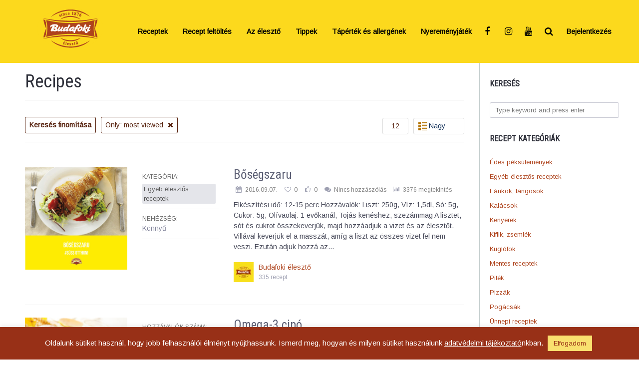

--- FILE ---
content_type: text/html; charset=UTF-8
request_url: https://eleszto.hu/receptek/?only_most_viewed_=1&pag=50&view=large
body_size: 42380
content:
<!DOCTYPE html>
<html lang="hu">
<head>
    <meta charset="UTF-8"/>
    <meta http-equiv="X-UA-Compatible" content="IE=edge">
    <meta name="viewport" content="width=device-width, initial-scale=1">
	<meta name='robots' content='index, follow, max-image-preview:large, max-snippet:-1, max-video-preview:-1' />

	<!-- This site is optimized with the Yoast SEO plugin v26.5 - https://yoast.com/wordpress/plugins/seo/ -->
	<title>Recipes | Budafoki élesztő</title>
	<link rel="canonical" href="https://eleszto.hu/receptek/" />
	<link rel="next" href="https://eleszto.hu/receptek/page/2/" />
	<meta property="og:locale" content="hu_HU" />
	<meta property="og:type" content="website" />
	<meta property="og:title" content="Recipes | Budafoki élesztő" />
	<meta property="og:url" content="https://eleszto.hu/receptek/" />
	<meta property="og:site_name" content="Budafoki élesztő" />
	<meta name="twitter:card" content="summary_large_image" />
	<script type="application/ld+json" class="yoast-schema-graph">{"@context":"https://schema.org","@graph":[{"@type":"CollectionPage","@id":"https://eleszto.hu/receptek/","url":"https://eleszto.hu/receptek/","name":"Recipes | Budafoki élesztő","isPartOf":{"@id":"https://eleszto.hu/#website"},"primaryImageOfPage":{"@id":"https://eleszto.hu/receptek/#primaryimage"},"image":{"@id":"https://eleszto.hu/receptek/#primaryimage"},"thumbnailUrl":"https://eleszto.hu/wp-content/uploads/2025/12/DSC_5598-scaled.jpg","breadcrumb":{"@id":"https://eleszto.hu/receptek/#breadcrumb"},"inLanguage":"hu"},{"@type":"ImageObject","inLanguage":"hu","@id":"https://eleszto.hu/receptek/#primaryimage","url":"https://eleszto.hu/wp-content/uploads/2025/12/DSC_5598-scaled.jpg","contentUrl":"https://eleszto.hu/wp-content/uploads/2025/12/DSC_5598-scaled.jpg","width":2560,"height":1709},{"@type":"BreadcrumbList","@id":"https://eleszto.hu/receptek/#breadcrumb","itemListElement":[{"@type":"ListItem","position":1,"name":"Home","item":"https://eleszto.hu/"},{"@type":"ListItem","position":2,"name":"Recipes"}]},{"@type":"WebSite","@id":"https://eleszto.hu/#website","url":"https://eleszto.hu/","name":"Budafoki élesztő","description":"Minden a Budafoki élesztőről. Receptek, tippek.","publisher":{"@id":"https://eleszto.hu/#organization"},"potentialAction":[{"@type":"SearchAction","target":{"@type":"EntryPoint","urlTemplate":"https://eleszto.hu/?s={search_term_string}"},"query-input":{"@type":"PropertyValueSpecification","valueRequired":true,"valueName":"search_term_string"}}],"inLanguage":"hu"},{"@type":"Organization","@id":"https://eleszto.hu/#organization","name":"Élesztőgyártó és Kereskedelmi Kft.","url":"https://eleszto.hu/","logo":{"@type":"ImageObject","inLanguage":"hu","@id":"https://eleszto.hu/#/schema/logo/image/","url":"https://eleszto.hu/wp-content/uploads/2020/01/logo-1.png","contentUrl":"https://eleszto.hu/wp-content/uploads/2020/01/logo-1.png","width":283,"height":120,"caption":"Élesztőgyártó és Kereskedelmi Kft."},"image":{"@id":"https://eleszto.hu/#/schema/logo/image/"}}]}</script>
	<!-- / Yoast SEO plugin. -->


<link rel='dns-prefetch' href='//fonts.googleapis.com' />
<link rel='dns-prefetch' href='//www.googletagmanager.com' />
<link href='https://fonts.gstatic.com' crossorigin rel='preconnect' />

<!--
	╔═╗╦ ╦╔═╗╔╦╗╔═╗╔═╗  ╦ ╦╔═╗
	║ ╦║ ║╚═╗ ║ ║ ║╚═╗  ║║║╠═╝
	╚═╝╚═╝╚═╝ ╩ ╚═╝╚═╝  ╚╩╝╩
	http://bit.ly/get-gustos
-->

<style id='wp-img-auto-sizes-contain-inline-css' type='text/css'>
img:is([sizes=auto i],[sizes^="auto," i]){contain-intrinsic-size:3000px 1500px}
/*# sourceURL=wp-img-auto-sizes-contain-inline-css */
</style>
<style id='wp-emoji-styles-inline-css' type='text/css'>

	img.wp-smiley, img.emoji {
		display: inline !important;
		border: none !important;
		box-shadow: none !important;
		height: 1em !important;
		width: 1em !important;
		margin: 0 0.07em !important;
		vertical-align: -0.1em !important;
		background: none !important;
		padding: 0 !important;
	}
/*# sourceURL=wp-emoji-styles-inline-css */
</style>
<style id='wp-block-library-inline-css' type='text/css'>
:root{--wp-block-synced-color:#7a00df;--wp-block-synced-color--rgb:122,0,223;--wp-bound-block-color:var(--wp-block-synced-color);--wp-editor-canvas-background:#ddd;--wp-admin-theme-color:#007cba;--wp-admin-theme-color--rgb:0,124,186;--wp-admin-theme-color-darker-10:#006ba1;--wp-admin-theme-color-darker-10--rgb:0,107,160.5;--wp-admin-theme-color-darker-20:#005a87;--wp-admin-theme-color-darker-20--rgb:0,90,135;--wp-admin-border-width-focus:2px}@media (min-resolution:192dpi){:root{--wp-admin-border-width-focus:1.5px}}.wp-element-button{cursor:pointer}:root .has-very-light-gray-background-color{background-color:#eee}:root .has-very-dark-gray-background-color{background-color:#313131}:root .has-very-light-gray-color{color:#eee}:root .has-very-dark-gray-color{color:#313131}:root .has-vivid-green-cyan-to-vivid-cyan-blue-gradient-background{background:linear-gradient(135deg,#00d084,#0693e3)}:root .has-purple-crush-gradient-background{background:linear-gradient(135deg,#34e2e4,#4721fb 50%,#ab1dfe)}:root .has-hazy-dawn-gradient-background{background:linear-gradient(135deg,#faaca8,#dad0ec)}:root .has-subdued-olive-gradient-background{background:linear-gradient(135deg,#fafae1,#67a671)}:root .has-atomic-cream-gradient-background{background:linear-gradient(135deg,#fdd79a,#004a59)}:root .has-nightshade-gradient-background{background:linear-gradient(135deg,#330968,#31cdcf)}:root .has-midnight-gradient-background{background:linear-gradient(135deg,#020381,#2874fc)}:root{--wp--preset--font-size--normal:16px;--wp--preset--font-size--huge:42px}.has-regular-font-size{font-size:1em}.has-larger-font-size{font-size:2.625em}.has-normal-font-size{font-size:var(--wp--preset--font-size--normal)}.has-huge-font-size{font-size:var(--wp--preset--font-size--huge)}.has-text-align-center{text-align:center}.has-text-align-left{text-align:left}.has-text-align-right{text-align:right}.has-fit-text{white-space:nowrap!important}#end-resizable-editor-section{display:none}.aligncenter{clear:both}.items-justified-left{justify-content:flex-start}.items-justified-center{justify-content:center}.items-justified-right{justify-content:flex-end}.items-justified-space-between{justify-content:space-between}.screen-reader-text{border:0;clip-path:inset(50%);height:1px;margin:-1px;overflow:hidden;padding:0;position:absolute;width:1px;word-wrap:normal!important}.screen-reader-text:focus{background-color:#ddd;clip-path:none;color:#444;display:block;font-size:1em;height:auto;left:5px;line-height:normal;padding:15px 23px 14px;text-decoration:none;top:5px;width:auto;z-index:100000}html :where(.has-border-color){border-style:solid}html :where([style*=border-top-color]){border-top-style:solid}html :where([style*=border-right-color]){border-right-style:solid}html :where([style*=border-bottom-color]){border-bottom-style:solid}html :where([style*=border-left-color]){border-left-style:solid}html :where([style*=border-width]){border-style:solid}html :where([style*=border-top-width]){border-top-style:solid}html :where([style*=border-right-width]){border-right-style:solid}html :where([style*=border-bottom-width]){border-bottom-style:solid}html :where([style*=border-left-width]){border-left-style:solid}html :where(img[class*=wp-image-]){height:auto;max-width:100%}:where(figure){margin:0 0 1em}html :where(.is-position-sticky){--wp-admin--admin-bar--position-offset:var(--wp-admin--admin-bar--height,0px)}@media screen and (max-width:600px){html :where(.is-position-sticky){--wp-admin--admin-bar--position-offset:0px}}

/*# sourceURL=wp-block-library-inline-css */
</style><style id='global-styles-inline-css' type='text/css'>
:root{--wp--preset--aspect-ratio--square: 1;--wp--preset--aspect-ratio--4-3: 4/3;--wp--preset--aspect-ratio--3-4: 3/4;--wp--preset--aspect-ratio--3-2: 3/2;--wp--preset--aspect-ratio--2-3: 2/3;--wp--preset--aspect-ratio--16-9: 16/9;--wp--preset--aspect-ratio--9-16: 9/16;--wp--preset--color--black: #000000;--wp--preset--color--cyan-bluish-gray: #abb8c3;--wp--preset--color--white: #ffffff;--wp--preset--color--pale-pink: #f78da7;--wp--preset--color--vivid-red: #cf2e2e;--wp--preset--color--luminous-vivid-orange: #ff6900;--wp--preset--color--luminous-vivid-amber: #fcb900;--wp--preset--color--light-green-cyan: #7bdcb5;--wp--preset--color--vivid-green-cyan: #00d084;--wp--preset--color--pale-cyan-blue: #8ed1fc;--wp--preset--color--vivid-cyan-blue: #0693e3;--wp--preset--color--vivid-purple: #9b51e0;--wp--preset--gradient--vivid-cyan-blue-to-vivid-purple: linear-gradient(135deg,rgb(6,147,227) 0%,rgb(155,81,224) 100%);--wp--preset--gradient--light-green-cyan-to-vivid-green-cyan: linear-gradient(135deg,rgb(122,220,180) 0%,rgb(0,208,130) 100%);--wp--preset--gradient--luminous-vivid-amber-to-luminous-vivid-orange: linear-gradient(135deg,rgb(252,185,0) 0%,rgb(255,105,0) 100%);--wp--preset--gradient--luminous-vivid-orange-to-vivid-red: linear-gradient(135deg,rgb(255,105,0) 0%,rgb(207,46,46) 100%);--wp--preset--gradient--very-light-gray-to-cyan-bluish-gray: linear-gradient(135deg,rgb(238,238,238) 0%,rgb(169,184,195) 100%);--wp--preset--gradient--cool-to-warm-spectrum: linear-gradient(135deg,rgb(74,234,220) 0%,rgb(151,120,209) 20%,rgb(207,42,186) 40%,rgb(238,44,130) 60%,rgb(251,105,98) 80%,rgb(254,248,76) 100%);--wp--preset--gradient--blush-light-purple: linear-gradient(135deg,rgb(255,206,236) 0%,rgb(152,150,240) 100%);--wp--preset--gradient--blush-bordeaux: linear-gradient(135deg,rgb(254,205,165) 0%,rgb(254,45,45) 50%,rgb(107,0,62) 100%);--wp--preset--gradient--luminous-dusk: linear-gradient(135deg,rgb(255,203,112) 0%,rgb(199,81,192) 50%,rgb(65,88,208) 100%);--wp--preset--gradient--pale-ocean: linear-gradient(135deg,rgb(255,245,203) 0%,rgb(182,227,212) 50%,rgb(51,167,181) 100%);--wp--preset--gradient--electric-grass: linear-gradient(135deg,rgb(202,248,128) 0%,rgb(113,206,126) 100%);--wp--preset--gradient--midnight: linear-gradient(135deg,rgb(2,3,129) 0%,rgb(40,116,252) 100%);--wp--preset--font-size--small: 13px;--wp--preset--font-size--medium: 20px;--wp--preset--font-size--large: 36px;--wp--preset--font-size--x-large: 42px;--wp--preset--spacing--20: 0.44rem;--wp--preset--spacing--30: 0.67rem;--wp--preset--spacing--40: 1rem;--wp--preset--spacing--50: 1.5rem;--wp--preset--spacing--60: 2.25rem;--wp--preset--spacing--70: 3.38rem;--wp--preset--spacing--80: 5.06rem;--wp--preset--shadow--natural: 6px 6px 9px rgba(0, 0, 0, 0.2);--wp--preset--shadow--deep: 12px 12px 50px rgba(0, 0, 0, 0.4);--wp--preset--shadow--sharp: 6px 6px 0px rgba(0, 0, 0, 0.2);--wp--preset--shadow--outlined: 6px 6px 0px -3px rgb(255, 255, 255), 6px 6px rgb(0, 0, 0);--wp--preset--shadow--crisp: 6px 6px 0px rgb(0, 0, 0);}:where(.is-layout-flex){gap: 0.5em;}:where(.is-layout-grid){gap: 0.5em;}body .is-layout-flex{display: flex;}.is-layout-flex{flex-wrap: wrap;align-items: center;}.is-layout-flex > :is(*, div){margin: 0;}body .is-layout-grid{display: grid;}.is-layout-grid > :is(*, div){margin: 0;}:where(.wp-block-columns.is-layout-flex){gap: 2em;}:where(.wp-block-columns.is-layout-grid){gap: 2em;}:where(.wp-block-post-template.is-layout-flex){gap: 1.25em;}:where(.wp-block-post-template.is-layout-grid){gap: 1.25em;}.has-black-color{color: var(--wp--preset--color--black) !important;}.has-cyan-bluish-gray-color{color: var(--wp--preset--color--cyan-bluish-gray) !important;}.has-white-color{color: var(--wp--preset--color--white) !important;}.has-pale-pink-color{color: var(--wp--preset--color--pale-pink) !important;}.has-vivid-red-color{color: var(--wp--preset--color--vivid-red) !important;}.has-luminous-vivid-orange-color{color: var(--wp--preset--color--luminous-vivid-orange) !important;}.has-luminous-vivid-amber-color{color: var(--wp--preset--color--luminous-vivid-amber) !important;}.has-light-green-cyan-color{color: var(--wp--preset--color--light-green-cyan) !important;}.has-vivid-green-cyan-color{color: var(--wp--preset--color--vivid-green-cyan) !important;}.has-pale-cyan-blue-color{color: var(--wp--preset--color--pale-cyan-blue) !important;}.has-vivid-cyan-blue-color{color: var(--wp--preset--color--vivid-cyan-blue) !important;}.has-vivid-purple-color{color: var(--wp--preset--color--vivid-purple) !important;}.has-black-background-color{background-color: var(--wp--preset--color--black) !important;}.has-cyan-bluish-gray-background-color{background-color: var(--wp--preset--color--cyan-bluish-gray) !important;}.has-white-background-color{background-color: var(--wp--preset--color--white) !important;}.has-pale-pink-background-color{background-color: var(--wp--preset--color--pale-pink) !important;}.has-vivid-red-background-color{background-color: var(--wp--preset--color--vivid-red) !important;}.has-luminous-vivid-orange-background-color{background-color: var(--wp--preset--color--luminous-vivid-orange) !important;}.has-luminous-vivid-amber-background-color{background-color: var(--wp--preset--color--luminous-vivid-amber) !important;}.has-light-green-cyan-background-color{background-color: var(--wp--preset--color--light-green-cyan) !important;}.has-vivid-green-cyan-background-color{background-color: var(--wp--preset--color--vivid-green-cyan) !important;}.has-pale-cyan-blue-background-color{background-color: var(--wp--preset--color--pale-cyan-blue) !important;}.has-vivid-cyan-blue-background-color{background-color: var(--wp--preset--color--vivid-cyan-blue) !important;}.has-vivid-purple-background-color{background-color: var(--wp--preset--color--vivid-purple) !important;}.has-black-border-color{border-color: var(--wp--preset--color--black) !important;}.has-cyan-bluish-gray-border-color{border-color: var(--wp--preset--color--cyan-bluish-gray) !important;}.has-white-border-color{border-color: var(--wp--preset--color--white) !important;}.has-pale-pink-border-color{border-color: var(--wp--preset--color--pale-pink) !important;}.has-vivid-red-border-color{border-color: var(--wp--preset--color--vivid-red) !important;}.has-luminous-vivid-orange-border-color{border-color: var(--wp--preset--color--luminous-vivid-orange) !important;}.has-luminous-vivid-amber-border-color{border-color: var(--wp--preset--color--luminous-vivid-amber) !important;}.has-light-green-cyan-border-color{border-color: var(--wp--preset--color--light-green-cyan) !important;}.has-vivid-green-cyan-border-color{border-color: var(--wp--preset--color--vivid-green-cyan) !important;}.has-pale-cyan-blue-border-color{border-color: var(--wp--preset--color--pale-cyan-blue) !important;}.has-vivid-cyan-blue-border-color{border-color: var(--wp--preset--color--vivid-cyan-blue) !important;}.has-vivid-purple-border-color{border-color: var(--wp--preset--color--vivid-purple) !important;}.has-vivid-cyan-blue-to-vivid-purple-gradient-background{background: var(--wp--preset--gradient--vivid-cyan-blue-to-vivid-purple) !important;}.has-light-green-cyan-to-vivid-green-cyan-gradient-background{background: var(--wp--preset--gradient--light-green-cyan-to-vivid-green-cyan) !important;}.has-luminous-vivid-amber-to-luminous-vivid-orange-gradient-background{background: var(--wp--preset--gradient--luminous-vivid-amber-to-luminous-vivid-orange) !important;}.has-luminous-vivid-orange-to-vivid-red-gradient-background{background: var(--wp--preset--gradient--luminous-vivid-orange-to-vivid-red) !important;}.has-very-light-gray-to-cyan-bluish-gray-gradient-background{background: var(--wp--preset--gradient--very-light-gray-to-cyan-bluish-gray) !important;}.has-cool-to-warm-spectrum-gradient-background{background: var(--wp--preset--gradient--cool-to-warm-spectrum) !important;}.has-blush-light-purple-gradient-background{background: var(--wp--preset--gradient--blush-light-purple) !important;}.has-blush-bordeaux-gradient-background{background: var(--wp--preset--gradient--blush-bordeaux) !important;}.has-luminous-dusk-gradient-background{background: var(--wp--preset--gradient--luminous-dusk) !important;}.has-pale-ocean-gradient-background{background: var(--wp--preset--gradient--pale-ocean) !important;}.has-electric-grass-gradient-background{background: var(--wp--preset--gradient--electric-grass) !important;}.has-midnight-gradient-background{background: var(--wp--preset--gradient--midnight) !important;}.has-small-font-size{font-size: var(--wp--preset--font-size--small) !important;}.has-medium-font-size{font-size: var(--wp--preset--font-size--medium) !important;}.has-large-font-size{font-size: var(--wp--preset--font-size--large) !important;}.has-x-large-font-size{font-size: var(--wp--preset--font-size--x-large) !important;}
/*# sourceURL=global-styles-inline-css */
</style>

<style id='classic-theme-styles-inline-css' type='text/css'>
/*! This file is auto-generated */
.wp-block-button__link{color:#fff;background-color:#32373c;border-radius:9999px;box-shadow:none;text-decoration:none;padding:calc(.667em + 2px) calc(1.333em + 2px);font-size:1.125em}.wp-block-file__button{background:#32373c;color:#fff;text-decoration:none}
/*# sourceURL=/wp-includes/css/classic-themes.min.css */
</style>
<link rel='stylesheet' id='cookie-law-info-css' href='https://eleszto.hu/wp-content/plugins/cookie-law-info/legacy/public/css/cookie-law-info-public.css?ver=3.3.8' type='text/css' media='all' />
<link rel='stylesheet' id='cookie-law-info-gdpr-css' href='https://eleszto.hu/wp-content/plugins/cookie-law-info/legacy/public/css/cookie-law-info-gdpr.css?ver=3.3.8' type='text/css' media='all' />
<link rel='stylesheet' id='zerowp-social-profiles-styles-css' href='https://eleszto.hu/wp-content/plugins/zerowp-social-profiles/assets/css/styles.css?ver=1.2.1' type='text/css' media='all' />
<link rel='stylesheet' id='trp-language-switcher-style-css' href='https://eleszto.hu/wp-content/plugins/translatepress-multilingual/assets/css/trp-language-switcher.css?ver=3.0.5' type='text/css' media='all' />
<link rel='stylesheet' id='gustos-stylesheet-css' href='https://eleszto.hu/wp-content/themes/gustos/style.css?ver=2.9.16' type='text/css' media='all' />
<link rel='stylesheet' id='font-awesome-css' href='https://eleszto.hu/wp-content/themes/gustos/node_modules/font-awesome/css/font-awesome.min.css?ver=4.7.0' type='text/css' media='all' />
<link rel='stylesheet' id='ztip-css' href='https://eleszto.hu/wp-content/themes/gustos/node_modules/ztip/ztip.css?ver=1.0' type='text/css' media='all' />
<link rel='stylesheet' id='accordionjs-css' href='https://eleszto.hu/wp-content/themes/gustos/node_modules/accordionjs/accordion.css?ver=2.1.1' type='text/css' media='all' />
<link rel='stylesheet' id='gustos-child-style-css' href='https://eleszto.hu/wp-content/themes/gustos-child/style.css?ver=0ed154fcababe8d7c1cb8120238fc61c' type='text/css' media='all' />
<link rel='stylesheet' id='body-google-font-css' href='//fonts.googleapis.com/css?family=Arimo&#038;ver=0ed154fcababe8d7c1cb8120238fc61c' type='text/css' media='all' />
<link rel='stylesheet' id='heading-google-font-css' href='//fonts.googleapis.com/css?family=Roboto+Condensed&#038;ver=0ed154fcababe8d7c1cb8120238fc61c' type='text/css' media='all' />
<link rel='stylesheet' id='custom-gustos-theme-css' href='https://eleszto.hu/wp-content/uploads/gustos-theme.css?ver=0ed154fcababe8d7c1cb8120238fc61c' type='text/css' media='all' />
<script type="text/javascript" src="https://eleszto.hu/wp-includes/js/jquery/jquery.min.js?ver=3.7.1" id="jquery-core-js"></script>
<script type="text/javascript" src="https://eleszto.hu/wp-includes/js/jquery/jquery-migrate.min.js?ver=3.4.1" id="jquery-migrate-js"></script>
<script type="text/javascript" id="cookie-law-info-js-extra">
/* <![CDATA[ */
var Cli_Data = {"nn_cookie_ids":[],"cookielist":[],"non_necessary_cookies":[],"ccpaEnabled":"","ccpaRegionBased":"","ccpaBarEnabled":"","strictlyEnabled":["necessary","obligatoire"],"ccpaType":"gdpr","js_blocking":"","custom_integration":"","triggerDomRefresh":"","secure_cookies":""};
var cli_cookiebar_settings = {"animate_speed_hide":"500","animate_speed_show":"500","background":"#983017","border":"#b1a6a6c2","border_on":"","button_1_button_colour":"#f9e06f","button_1_button_hover":"#c7b359","button_1_link_colour":"#983017","button_1_as_button":"1","button_1_new_win":"","button_2_button_colour":"#333","button_2_button_hover":"#292929","button_2_link_colour":"#ffffff","button_2_as_button":"","button_2_hidebar":"","button_3_button_colour":"#000","button_3_button_hover":"#000000","button_3_link_colour":"#fff","button_3_as_button":"1","button_3_new_win":"","button_4_button_colour":"#000","button_4_button_hover":"#000000","button_4_link_colour":"#62a329","button_4_as_button":"","button_7_button_colour":"#61a229","button_7_button_hover":"#4e8221","button_7_link_colour":"#fff","button_7_as_button":"1","button_7_new_win":"","font_family":"inherit","header_fix":"","notify_animate_hide":"1","notify_animate_show":"","notify_div_id":"#cookie-law-info-bar","notify_position_horizontal":"right","notify_position_vertical":"bottom","scroll_close":"","scroll_close_reload":"","accept_close_reload":"","reject_close_reload":"","showagain_tab":"1","showagain_background":"#fff","showagain_border":"#000","showagain_div_id":"#cookie-law-info-again","showagain_x_position":"100px","text":"#ffffff","show_once_yn":"","show_once":"10000","logging_on":"","as_popup":"","popup_overlay":"1","bar_heading_text":"","cookie_bar_as":"banner","popup_showagain_position":"bottom-right","widget_position":"left"};
var log_object = {"ajax_url":"https://eleszto.hu/wp-admin/admin-ajax.php"};
//# sourceURL=cookie-law-info-js-extra
/* ]]> */
</script>
<script type="text/javascript" src="https://eleszto.hu/wp-content/plugins/cookie-law-info/legacy/public/js/cookie-law-info-public.js?ver=3.3.8" id="cookie-law-info-js"></script>
<link rel="https://api.w.org/" href="https://eleszto.hu/wp-json/" /><meta name="generator" content="Site Kit by Google 1.167.0" /><link rel="alternate" hreflang="hu-HU" href="https://eleszto.hu/receptek/?only_most_viewed_=1&#038;pag=50&#038;view=large"/>
<link rel="alternate" hreflang="hu" href="https://eleszto.hu/receptek/?only_most_viewed_=1&#038;pag=50&#038;view=large"/>
<meta name="generator" content="Gustos 2.9.16" />
<link rel="icon" href="https://eleszto.hu/wp-content/uploads/2020/06/apple-icon-144x144-1.png" sizes="32x32" />
<link rel="icon" href="https://eleszto.hu/wp-content/uploads/2020/06/apple-icon-144x144-1.png" sizes="192x192" />
<link rel="apple-touch-icon" href="https://eleszto.hu/wp-content/uploads/2020/06/apple-icon-144x144-1.png" />
<meta name="msapplication-TileImage" content="https://eleszto.hu/wp-content/uploads/2020/06/apple-icon-144x144-1.png" />
		<style type="text/css" id="wp-custom-css">
			/* colors */
.recipes-filter .filter-query .filter-recipes-pointer, .recipes-filter .filter-query .filter-recipes-key {
	color: #57220e;
	border-color: #57220e;
}

.recipes-filter .filter-view .column-select .option.active {
	color: #57220e;
}

.recipes-filter .filter-view .column-select .option.active.large,
.recipes-filter .filter-view .column-select .option.active.grid,
.recipes-filter .filter-view .column-select .option.active.list {
	filter: hue-rotate(-156deg);
}

/* header */
.main-menu-nav .menu > li > a {
	color: #000;
	font-weight: bold;
}
.main-menu-nav .menu > li > a.menu-single-icon.header-search-icon,
.main-menu-nav .menu > li > a.menu-single-icon.header-search-icon:hover{
	background-color: unset;
}

.main-menu-nav .menu > li > a .sub-menu-mark, .main-menu-nav .menu .sub-menu > li > a .sub-menu-mark {
	display: none;
}
.main-menu-nav .menu {
  display: flex;
}

/* search */
.smk-theme-floating-search .smk-recipes-search .smk-recipes-search-row.ingredient_.half,
.smk-theme-floating-search .smk-recipes-search .smk-recipes-search-row.difficulty_.half,
.smk-theme-floating-search .smk-recipes-search .smk-recipes-search-row.tags_,
.smk-theme-floating-search .smk-recipes-search .smk-recipes-search-row.prep_time_
{
	display: none;
}

.smk-field.smk-field-ingredient_ {
	max-width: 100%;
}

.smk-recipes-search .smk-recipes-search-row .r-search-label {
	width: 18%;
}

.smk-recipes-search .smk-recipes-search-row .r-search-field {
	width: 79%;
}

@media screen and (max-width: 380px) {
		.smk-recipes-search .smk-recipes-search-row .r-search-label,
		.smk-recipes-search .smk-recipes-search-row .r-search-field {
		width: 100%;
	}
}

/* login, register*/
.smk-theme-login-block span {
	padding-left: 7px !important;
	padding-right: 7px !important;
}

/* recipes */
.single-recipe-ingredients li .ingredient {
	width: 75%;
}

.single-recipe-ingredients li .ingredient-quantity {
	width: 25%;
}

/* home */

.home .home-recipe-of-the-day.lslide .smk_tk_grid{
	width: 100%;
}

.home .home-recipe-of-the-day.lslide h3 a {
	color: #2a3744;
}

.home .home-recipe-of-the-day.lslide h3 a:hover {
	color: #ae431c;
}

.recipe-headlines.ingredients::after {
	content: "\f02d" !important;
}

/* home recipe categories grid */
.home .desk_3 .spb_module > p {
	overflow: hidden;
	margin: 0;
}

.home .desk_3 .spb_module img {
	margin: 0;
	-webkit-transition: -webkit-transform 1s ease;
	transition: -webkit-transform 1s ease;
	transition: transform 1s ease;
	transition: transform 1s ease, -webkit-transform 1s ease;
}

.home .desk_3 .spb_module img:hover{
	-webkit-transform: scale(1.05);
	        transform: scale(1.05);
}

/* buttons */
.eleszto-btn {
	color: #fff;
  background-color: #e15634;
  border-color: #e15634;
  border-width: 2px;
}

.eleszto-btn:hover {
	color: #e15634;
  background-color: #fff;
}

/* cookie */
.cli-plugin-main-link {
	color: #fff !important;
}

/* footer */
.smk_toolkit_grid_container {
 display:block;
 position:relative;
 width:100%;
 margin:0 auto;
 max-width:1140px;
 padding-left:0;
 padding-right:0
}
.smk_toolkit_grid_container img {
 max-width:100%
}
.smk_toolkit_grid_container.force_fullwidth {
 width:100% !important;
 max-width:100% !important;
 margin-left:0 !important;
 margin-right:0 !important;
 padding-left:0 !important;
 padding-right:0 !important
}
.smk_toolkit_grid_container .smk_tk_grid {
 position:relative;
 display:inline-block;
 float:left;
 margin:0;
 min-height:1px;
 padding-left:15px;
 padding-right:15px;
 box-sizing:border-box
}
.smk_toolkit_grid_container .smk_tk_grid.grid_first {
 padding-left:0
}
.smk_toolkit_grid_container .smk_tk_grid.grid_last {
 padding-right:0
}
.smk_toolkit_grid_container .smk_tk_grid.grid_both {
 padding-left:0;
 padding-right:0
}
.smk_toolkit_grid_container .smk_tk_grid.desk_12 {
 min-height:0
}
.mobile_clear {
 height:0;
 display:none
}
.smk_toolkit_grid_container .smk_tk_grid.desk_12 {
 width:100%
}
.smk_toolkit_grid_container .smk_tk_grid.desk_11 {
 width:91.6666667%
}
.smk_toolkit_grid_container .smk_tk_grid.desk_10 {
 width:83.3333333%
}
.smk_toolkit_grid_container .smk_tk_grid.desk_9 {
 width:75%
}
.smk_toolkit_grid_container .smk_tk_grid.desk_8 {
 width:66.6666667%
}
.smk_toolkit_grid_container .smk_tk_grid.desk_7 {
 width:58.3333333%
}
.smk_toolkit_grid_container .smk_tk_grid.desk_6 {
 width:50%
}
.smk_toolkit_grid_container .smk_tk_grid.desk_5 {
 width:41.6666667%
}
.smk_toolkit_grid_container .smk_tk_grid.desk_4 {
 width:33.3333333%
}
.smk_toolkit_grid_container .smk_tk_grid.desk_3 {
 width:25%
}
.smk_toolkit_grid_container .smk_tk_grid.desk_2 {
 width:16.6666667%
}
.smk_toolkit_grid_container .smk_tk_grid.desk_1 {
 width:8.3333333%
}
@media only screen and (max-width:768px) {
 .smk_toolkit_grid_container {
  overflow-x:hidden
 }
 .smk_toolkit_grid_container .smk_tk_grid.desk_1,
 .smk_toolkit_grid_container .smk_tk_grid.desk_2,
 .smk_toolkit_grid_container .smk_tk_grid.desk_3,
 .smk_toolkit_grid_container .smk_tk_grid.desk_4,
 .smk_toolkit_grid_container .smk_tk_grid.desk_5,
 .smk_toolkit_grid_container .smk_tk_grid.desk_6,
 .smk_toolkit_grid_container .smk_tk_grid.desk_7,
 .smk_toolkit_grid_container .smk_tk_grid.desk_8,
 .smk_toolkit_grid_container .smk_tk_grid.desk_9,
 .smk_toolkit_grid_container .smk_tk_grid.desk_10,
 .smk_toolkit_grid_container .smk_tk_grid.desk_11,
 .smk_toolkit_grid_container .smk_tk_grid.desk_12 {
  width:100%
 }
 .smk_toolkit_grid_container .smk_tk_grid.mob_1,
 .smk_toolkit_grid_container .smk_tk_grid.mob_2,
 .smk_toolkit_grid_container .smk_tk_grid.mob_3,
 .smk_toolkit_grid_container .smk_tk_grid.mob_4,
 .smk_toolkit_grid_container .smk_tk_grid.mob_5,
 .smk_toolkit_grid_container .smk_tk_grid.mob_6,
 .smk_toolkit_grid_container .smk_tk_grid.mob_7,
 .smk_toolkit_grid_container .smk_tk_grid.mob_8,
 .smk_toolkit_grid_container .smk_tk_grid.mob_9,
 .smk_toolkit_grid_container .smk_tk_grid.mob_10,
 .smk_toolkit_grid_container .smk_tk_grid.mob_11,
 .smk_toolkit_grid_container .smk_tk_grid.mob_12 {
  clear:none
 }
 .smk_toolkit_grid_container .eg_separator_left {
  margin-left:-1px
 }
 .smk_toolkit_grid_container .smk_tk_grid.mob_12 {
  width:100%
 }
 .smk_toolkit_grid_container .smk_tk_grid.mob_11 {
  width:91.6666667%
 }
 .smk_toolkit_grid_container .smk_tk_grid.mob_10 {
  width:83.3333333%
 }
 .smk_toolkit_grid_container .smk_tk_grid.mob_9 {
  width:75%
 }
 .smk_toolkit_grid_container .smk_tk_grid.mob_8 {
  width:66.6666667%
 }
 .smk_toolkit_grid_container .smk_tk_grid.mob_7 {
  width:58.3333333%
 }
 .smk_toolkit_grid_container .smk_tk_grid.mob_6 {
  width:50%
 }
 .smk_toolkit_grid_container .smk_tk_grid.mob_5 {
  width:41.6666667%
 }
 .smk_toolkit_grid_container .smk_tk_grid.mob_4 {
  width:33.3333333%
 }
 .smk_toolkit_grid_container .smk_tk_grid.mob_3 {
  width:25%
 }
 .smk_toolkit_grid_container .smk_tk_grid.mob_2 {
  width:16.6666667%
 }
 .smk_toolkit_grid_container .smk_tk_grid.mob_1 {
  width:8.3333333%
 }
 .mobile_clear {
  display:block;
  clear:both;
  overflow:hidden;
  height:0;
  width:100%;
  margin:0;
  visibility:hidden
 }
}
@media only screen and (max-width:480px) {
 .smk_toolkit_grid_container .smk_tk_grid.mob_1,
 .smk_toolkit_grid_container .smk_tk_grid.mob_2,
 .smk_toolkit_grid_container .smk_tk_grid.mob_3,
 .smk_toolkit_grid_container .smk_tk_grid.mob_4,
 .smk_toolkit_grid_container .smk_tk_grid.mob_5,
 .smk_toolkit_grid_container .smk_tk_grid.mob_6,
 .smk_toolkit_grid_container .smk_tk_grid.mob_7,
 .smk_toolkit_grid_container .smk_tk_grid.mob_8,
 .smk_toolkit_grid_container .smk_tk_grid.mob_9,
 .smk_toolkit_grid_container .smk_tk_grid.mob_10,
 .smk_toolkit_grid_container .smk_tk_grid.mob_11,
 .smk_toolkit_grid_container .smk_tk_grid.mob_12 {
  width:100%
 }
}
.smk_toolkit_grid_container:before,
.smk_toolkit_grid_container:after,
.smk_toolkit_grid_container .smk_clearfix:before,
.smk_toolkit_grid_container .smk_clearfix:after {
 content:" ";
 display:block;
 height:0;
 clear:both;
 overflow:hidden;
 visibility:hidden
}
.smk_toolkit_grid_container .clear {
 display:block;
 clear:both;
 overflow:hidden;
 height:0;
 width:100%;
 margin:0;
 visibility:hidden
}
/*nyeremenyjatek oldal kezdete*/
body.page-id-2857 {
overflow-x: hidden !important;
}
.vector-line {
left: 50% !important;
margin-left: -50vw !important;
margin-right: -50vw !important;
max-width: 100vw !important;
position: absolute !important;
right: 50% !important;
width: 100vw !important;
top: -75px !important;
}
.promo-gomb-button {
display: block;
background-color: #ed1c23;
border-radius: 40px;
font-size: 21px;
font-weight: 700;
color: #fff;
	width: 230px !important;
	padding: 12px 7px !important;
height: auto !important;
border: none;
}
	.nyeremenyjatek-nyil {
display: none !important;
}
@media screen and (min-width: 769px) {
.promo-gomb-button {
  /*position: relative !important;
  left: -133px !important;*/
	height: 57px;
	max-width: 240px !important;
	/*top: -50px !important;*/
	z-index: 1;
}
.nyeremenyek {
    position: absolute !important;
    right: -90px; !important;
	top: -143px !important;
	height: 800px !important;
	max-width: 900px !important;
}
.csalad-kep {
  position: relative; 
	top: -90px;
	max-width: 700px !important;
margin-bottom: -126px;
}
.feltoltes-ikon, .vasarlas-ikon, .nyeres-ikon  {
margin-top: 30px;
}
	.nyeremenyjatek-nyil {
		display: block !important;
		position: relative;
    bottom: 260px;
    left: 55%;
}
.nyil-1 {
    bottom: 220px;
}
.nyil-2 {
    bottom: 200px;
}
.nyil-3 {
    bottom: 220px;
}
	}
.promo-gomb-button {
	margin: 0 auto;
}
.vector-line {
top: -75px !important;
}
.vector-line-bottom {
	top: initial !important;
	bottom: -82px !important;
}
/*.vector-line-bottom {
	
}*/
.nyeremenyjatek-footer-link {
	font-family: Arial, sans-serif !important;
	color: #a73900 !important;
	font-weight: 700;
	font-size: 21px;
	z-index: 1;
	position: relative;
}
#kodbekuldes-text {
		font-family: Arial, sans-serif !important;
	color: #a73900 !important;
	font-weight: 900;
	font-size: 36px;
}
#wpforms-2964, #wpforms-3472, #wpforms-3716 {
		font-family: Arial, sans-serif !important;
}
#wpforms-2964 .wpforms-field-label, 
#wpforms-3472 .wpforms-field-label, 
#wpforms-3716 .wpforms-field-label {
		color: #a73900 !important;
	font-weight: 700;
	margin-bottom: 10px;

}
#wpforms-2964 .nyeremenyjatek-wp-field input, #wpforms-3472 .nyeremenyjatek-wp-field input, #wpforms-3716 .nyeremenyjatek-wp-field input {
	max-width: 100%;
	width: 100%;
	background-color: #f7f7f7  !important;
	border: none !important;
	height: 78px;
}
#wpforms-2964 .wp-forms-disclaimer-nyeremenyjatek, #wpforms-3472 .wp-forms-disclaimer-nyeremenyjatek, #wpforms-3716 .wp-forms-disclaimer-nyeremenyjatek {
		font-family: Arial, sans-serif !important;
		color: #a73900 !important;
}
#wpforms-2964 .wpforms-field-limit-text, #wpforms-3472 .wpforms-field-limit-text, #wpforms-3716 .wpforms-field-limit-text {
	display: none;
}
#wpforms-2964 .wpforms-required-label, #wpforms-3472 .wpforms-required-label, #wpforms-3716 .wpforms-required-label {
	display: none;
}
#wpforms-2964 .nyeremenyjatek-wp-field-checkbox ul li input, #wpforms-3472 .nyeremenyjatek-wp-field-checkbox ul li input, #wpforms-3716 .nyeremenyjatek-wp-field-checkbox ul li input {

	  height: 20px;
    width: 20px;
    -webkit-appearance: none;
    -moz-appearance: none;
    -o-appearance: none;
    appearance: none;
    border: none;
    outline: none;
    background-color: #f7f7f7;
    cursor: pointer;
}
#wpforms-2964 .nyeremenyjatek-wp-field-checkbox .wpforms-field-label-inline, #wpforms-3472 .nyeremenyjatek-wp-field-checkbox .wpforms-field-label-inline, #wpforms-3716 .nyeremenyjatek-wp-field-checkbox .wpforms-field-label-inline {
	color: #a73900 !important;
	font-weight: 700;
}
#wpforms-2964 .nyeremenyjatek-wp-field-checkbox, #wpforms-3472 .nyeremenyjatek-wp-field-checkbox  input:checked::before, #wpforms-3716 .nyeremenyjatek-wp-field-checkbox  input:checked::before {
    content: '✔';
	position: relative;
	left: 5px;
}
#wpforms-2964 .wpforms-nyeremenyjatek-submit, #wpforms-3472 .wpforms-nyeremenyjatek-submit, #wpforms-3716 .wpforms-nyeremenyjatek-submit  {
	margin: 0 auto;
    margin-top: 0px;
    margin-bottom: 0px;
display: block;
background-color: #ed1c23;
border-radius: 40px;
font-size: 21px;
font-weight: 700;
color: #fff;
margin-top: 30px;
margin-bottom: 30px;
}
.promo-szoveg-kozep {
	max-width: 100% !important;
	height: auto;
}


.nyeremenyjatek-landing-text {
	text-align: center;
	color: #983017;
	font-size: 40px;
	font-family: Arial, sans-serif;
}
.game-custom-title-no-margin {
	margin: 0;
}
.img-hero {
	margin: 0;
	margin-top: -30%;
}
.wpforms-field-description {
	color: #a73900 !important;
}
#wpforms-3472-field_5, #wpforms-3716-field_5 {
	max-width: 580px !important;
}
#wpforms-3472-field_4-container, #wpforms-3716-field_4-container {
	margin-left: 0;
}
.wp-forms-warning-nyeremenyjatek {
color: #a73900 !important;
font-weight: 700;
font-size: 14px !important;
text-align: center;
padding: 0 60px !important;
}
#wpforms-3472-field_25-container, #wpforms-3716-field_25-container {
text-align: center;
}

#wpforms-3472-field_25-container label, #wpforms-3716-field_25-container label {
color: #a73900 !important;
font-weight: 700;
margin-bottom: 10px;
font-size: 24px;
}

#wpforms-3472-field_25, #wpforms-3716-field_25 {
margin: 0 auto;
text-align: center;
background: #fcd91d;
height: 68px;
max-width: 400px;
border-radius: 50px;
border: none;
color: #a73900 !important;
font-weight: 700;
}

#bd_n101 {
	background-color: #fff;
}

.vector-mod, .vector-mod-2 {
left: initial !important;
margin-left: initial !important;
margin-right: initial !important;
max-width: initial !important;
position: initial !important;
right: initial !important;
width: initial !important;
top: initial !important;
max-width: inital !important;
}

.hide-scrollbar-custom {
	overflow: hidden !important;
}

.vector-mod {
	margin-bottom: -50px
}
.vector-mod-2 {
	margin-top: -35px
}

#jb_r236, #st_b054 {
background-color: #a73900;
}

.header-container-custom {
	position: relative;
}

.promo-gomb-button-container-mod, .promo-gomb-button-container-mod-2 {
		margin: 0 auto !important;
		float: none !important;
	  display: block !important;
}

.promo-gomb-button-mod {
	font-size: 12px;
}

.promo-gomb-button-mod-2 {
	background-color: rgb(252, 217, 29);
	color: rgb(237, 28, 35);
}

.promo-gomb-button-mod-2:hover {
	background-color: rgb(237, 28, 35);
	color: rgb(252, 217, 29);
}


@media only screen and (min-width: 1250px) {
.promo-gomb-button-mod {
	position: relative;
	bottom: 300px;
	left: 225px;
	font-size: 21px;
}
}

.nyeremenyjatek-footer-link a {
	color: #fff !important;
}

.page-id-3177 .rw-row.page-title {
	display: none;
} 
.page-id-3177 .rw-column.rw-content, .page-id-3177 .rw-section.rw-container {
background: #fcd91d;
}

.page-id-3702 .rw-column.rw-content, .page-id-3702 .rw-section.rw-container {
background: #fcd91d;
}
.page-id-3702 .rw-row.page-title {
	display: none;
} 

.nyeremenyjatek-landing-kep {
	max-width: 100%;
	height: auto;
}
.nyeremenyjatek-box {
background-image: url("https://eleszto.hu/wp-content/uploads/2022/04/hatter.png");
	background-size: cover;
}

.nyeremenyjatek-desktop {
		display: none !important;
}

@media only screen and (min-width: 800px) {
	.nyeremenyjatek-desktop {
		display: block !important;
	}
	.nyeremenyjatek-box {
	  display: none;
	}
}

/*nyeremenyjatek oldal vege*/		</style>
		</head>
<body data-rsssl=1 class="archive post-type-archive post-type-archive-smk_recipes wp-theme-gustos wp-child-theme-gustos-child translatepress-hu_HU">
<section id="rw-layout" class="rw-layout full-width-layout">

	        <div class="rw-section rw-header mod-fixed-header">
            <div class="rw-inner clearfix">

                <div class="header-container  clearfix">

                    <div class="header-logo-holder">
						<a href="https://eleszto.hu">
			<img src="https://eleszto.hu/wp-content/uploads/2020/01/logo.png" class="logo" alt="Budafoki élesztő" />
		</a>                    </div>

                    <div class="header-menu-holder">
						<div class="header-menu">
<nav id="the-main-menu" class="main-menu-nav menu-inline"><ul id="main_menu" class="menu horizontal"><li id="menu-item-2285" class="menu-item menu-item-type-custom menu-item-object-custom menu-item-has-children menu-item-2285"><a href="https://eleszto.hu/receptek/">Receptek</a>
<ul class="sub-menu">
	<li id="menu-item-2336" class="menu-item menu-item-type-taxonomy menu-item-object-recipe_categories menu-item-2336"><a href="https://eleszto.hu/recept-kategoria/edes-kelt-tesztak/">Édes péksütemények</a></li>
	<li id="menu-item-2338" class="menu-item menu-item-type-taxonomy menu-item-object-recipe_categories menu-item-2338"><a href="https://eleszto.hu/recept-kategoria/kalacsok/">Kalácsok</a></li>
	<li id="menu-item-2339" class="menu-item menu-item-type-taxonomy menu-item-object-recipe_categories menu-item-2339"><a href="https://eleszto.hu/recept-kategoria/kenyerek/">Kenyerek</a></li>
	<li id="menu-item-2340" class="menu-item menu-item-type-taxonomy menu-item-object-recipe_categories menu-item-2340"><a href="https://eleszto.hu/recept-kategoria/kiflik-zsemlek/">Kiflik, zsemlék</a></li>
	<li id="menu-item-2341" class="menu-item menu-item-type-taxonomy menu-item-object-recipe_categories menu-item-2341"><a href="https://eleszto.hu/recept-kategoria/kuglofok/">Kuglófok</a></li>
	<li id="menu-item-2342" class="menu-item menu-item-type-taxonomy menu-item-object-recipe_categories menu-item-2342"><a href="https://eleszto.hu/recept-kategoria/fankok-langosok/">Fánkok, lángosok</a></li>
	<li id="menu-item-2358" class="menu-item menu-item-type-taxonomy menu-item-object-recipe_categories menu-item-2358"><a href="https://eleszto.hu/recept-kategoria/mentes-receptek/">Mentes receptek</a></li>
	<li id="menu-item-2345" class="menu-item menu-item-type-taxonomy menu-item-object-recipe_categories menu-item-2345"><a href="https://eleszto.hu/recept-kategoria/pitek-tortak/">Piték</a></li>
	<li id="menu-item-2346" class="menu-item menu-item-type-taxonomy menu-item-object-recipe_categories menu-item-2346"><a href="https://eleszto.hu/recept-kategoria/pizzak/">Pizzák</a></li>
	<li id="menu-item-2359" class="menu-item menu-item-type-taxonomy menu-item-object-recipe_categories menu-item-2359"><a href="https://eleszto.hu/recept-kategoria/pogacsak/">Pogácsák</a></li>
	<li id="menu-item-2360" class="menu-item menu-item-type-taxonomy menu-item-object-recipe_categories menu-item-2360"><a href="https://eleszto.hu/recept-kategoria/unnepi-receptek/">Ünnepi receptek</a></li>
	<li id="menu-item-2337" class="menu-item menu-item-type-taxonomy menu-item-object-recipe_categories menu-item-2337"><a href="https://eleszto.hu/recept-kategoria/egyeb-elesztos-receptek/">Egyéb élesztős receptek</a></li>
</ul>
</li>
<li id="menu-item-75" class="menu-item menu-item-type-post_type menu-item-object-page menu-item-75"><a href="https://eleszto.hu/recept-bekuldes/">Recept feltöltés</a></li>
<li id="menu-item-2415" class="menu-item menu-item-type-taxonomy menu-item-object-category menu-item-2415"><a href="https://eleszto.hu/kategoria/eleszto/">Az élesztő</a></li>
<li id="menu-item-2405" class="menu-item menu-item-type-taxonomy menu-item-object-category menu-item-2405"><a href="https://eleszto.hu/kategoria/tippek/">Tippek</a></li>
<li id="menu-item-76" class="menu-item menu-item-type-post_type menu-item-object-page menu-item-76"><a href="https://eleszto.hu/tapertek-es-allergenek/">Tápérték és allergének</a></li>
<li id="menu-item-3789" class="menu-item menu-item-type-post_type menu-item-object-page menu-item-3789"><a href="https://eleszto.hu/nyeremenyjatek/">Nyereményjáték</a></li>
</ul></nav></div>
<div class="header-user-menu">
	<nav id="the-user-menu" class="main-menu-nav">
		<ul class="menu horizontal align-right">

						
			<li class="top-user-menu-li to-left-more">
				<a href="https://facebook.com/budafokieleszto/" target="_blank" rel="noopener noreferrer" class="menu-single-icon header-search-icon" title="Budafoki élesztő Facebook oldal">
					<i class="fa fa-facebook"></i>
					<span class="menu-hidden-title">Facebook</span>
				</a>
			</li>
			
			<li class="top-user-menu-li to-left-more">
				<a href="https://www.instagram.com/sussotthon/" target="_blank" rel="noopener noreferrer" class="menu-single-icon header-search-icon" title="Budafoki élesztő Instagram oldal">
					<i class="fa fa-instagram"></i>
					<span class="menu-hidden-title">Instagram</span>
				</a>
			</li>
			
			<li class="top-user-menu-li to-left-more">
				<a href="https://www.youtube.com/channel/UCgpN0j2-78y99l4_lDLfNjA" target="_blank" rel="noopener noreferrer" class="menu-single-icon header-search-icon" title="Budafoki élesztő YouTube csatorna">
					<i class="fa fa-youtube"></i>
					<span class="menu-hidden-title">YouTube</span>
				</a>
			</li>
			
			<!-- Search -->
			<li class="top-user-menu-li to-left-more">
				<a id="smk-theme-search-icon" href="https://eleszto.hu/recept-kereses/" class="menu-single-icon header-search-icon" title="Recept keresése">
					<i class="fa fa-search"></i>
					<span class="menu-hidden-title">Recept keresése</span>
				</a>
			</li>
			
			
					<li class="top-user-menu-li to-left-more">
				<a href="#" class="smk-theme-link-to-login">Bejelentkezés</a>			</li>
					
		</ul>
	</nav>
</div>
                    </div>

                </div> <!-- .grid-container -->
            </div> <!-- .rw-inner -->
        </div> <!-- .rw-header -->

		
    <!--
	// ===================================^__^=================================== //
	   Content
	// ===================================^__^=================================== //
	-->

<div class="rw-section rw-container right-sidebar">
	<div class="rw-inner clearfix">
		<!-- Sidebar -->
<div class="rw-column rw-sidebar">
	<div class="the-sidebar">
		<aside class="widget widget_search"><div class="widget-title"><h3>Keresés</h3></div><form method="get" class="search-form" action="https://eleszto.hu/">
	<input type="text" class="search-field fullwidth" name="s" placeholder="Type keyword and press enter" value="">
</form></aside><aside class="widget widget_recipes_categories"><div class="widget-title"><h3>Recept kategóriák</h3></div><ul class="widget-pretty-list"><li><a href="https://eleszto.hu/recept-kategoria/edes-kelt-tesztak/">Édes péksütemények</a></li><li><a href="https://eleszto.hu/recept-kategoria/egyeb-elesztos-receptek/">Egyéb élesztős receptek</a></li><li><a href="https://eleszto.hu/recept-kategoria/fankok-langosok/">Fánkok, lángosok</a></li><li><a href="https://eleszto.hu/recept-kategoria/kalacsok/">Kalácsok</a></li><li><a href="https://eleszto.hu/recept-kategoria/kenyerek/">Kenyerek</a></li><li><a href="https://eleszto.hu/recept-kategoria/kiflik-zsemlek/">Kiflik, zsemlék</a></li><li><a href="https://eleszto.hu/recept-kategoria/kuglofok/">Kuglófok</a></li><li><a href="https://eleszto.hu/recept-kategoria/mentes-receptek/">Mentes receptek</a></li><li><a href="https://eleszto.hu/recept-kategoria/pitek-tortak/">Piték</a></li><li><a href="https://eleszto.hu/recept-kategoria/pizzak/">Pizzák</a></li><li><a href="https://eleszto.hu/recept-kategoria/pogacsak/">Pogácsák</a></li><li><a href="https://eleszto.hu/recept-kategoria/unnepi-receptek/">Ünnepi receptek</a></li></ul></aside><aside class="widget widget_recipes_categories"><div class="widget-title"><h3>Mentes receptek</h3></div><ul class="widget-pretty-list"><li><a href="https://eleszto.hu/recipe-mentes_receptek/cukormentes/">Cukormentes</a></li><li><a href="https://eleszto.hu/recipe-mentes_receptek/glutenmentes/">Gluténmentes</a></li><li><a href="https://eleszto.hu/recipe-mentes_receptek/laktozmentes/">Laktózmentes</a></li><li><a href="https://eleszto.hu/recipe-mentes_receptek/tojasmentes/">Tojásmentes</a></li></ul></aside><aside class="widget widget_text"><div class="widget-title"><h3>Kapcsolat</h3></div>			<div class="textwidget"><h4>Lesaffre Magyarország</h4>
<p>Élesztőgyártó és Kereskedelmi Kft.<br />
1222 Budapest, Gyár u. 5–9.<br />
Levélcím: 1775, Budapest, Pf. 103.</p>
<p><strong>Telefon:</strong> <a href="tel:+3612266311">(06-1) 226-6311</a><br />
<strong>Fax:</strong> (06-1) 226-5011<br />
<strong>E-mail: </strong><a href="mailto:marketing.hu@lesaffre.com">marketing.hu@lesaffre.com</a></p>
</div>
		</aside>	</div> <!-- .the-sidebar -->
</div> <!-- .rw-sidebar -->
		<!-- Main content -->
		<div class="rw-column rw-content">

			<div class="rw-row page-title ">
		<h1>Recipes</h1>
	</div>
			
			<div class="rw-row">
				
				<div class="recipes-filter clearfix">
	<div class="filter-query">
		<a href="https://eleszto.hu/recept-kereses/?only_most_viewed_=1&#038;pag=50&#038;view=large" class="filter-recipes-pointer">Keresés finomítása</a><a href="/receptek/?view=large" class="filter-recipes-key only_filter_key">Only: most viewed <i class="filter-close-icon fa fa-close"></i></a>	</div>
		<div class="filter-view">

				<div class="column-select smk_theme_tooltip clearfix" title="View">
			<span class="option large active">Nagy</span><span class="other-views"><a href="/receptek/?only_most_viewed_=1&#038;pag=50&#038;view=grid" class="option grid">Négyzetes</a><a href="/receptek/?only_most_viewed_=1&#038;pag=50&#038;view=list" class="option list">Kompakt</a><a href="/receptek/?only_most_viewed_=1&#038;pag=50&#038;view=large" class="option large this-is-active">Nagy</a></span>		</div>
		
				<div class="column-select smk_theme_tooltip column-select-per-page clearfix" title="Recipes per page">
			<span class="option per_page_12 active">12</span><span class="other-views"><a href="/receptek/?only_most_viewed_=1&#038;per_page_=6#038;view=large" class="option per_page_6">6</a><a href="/receptek/?only_most_viewed_=1&#038;per_page_=12#038;view=large" class="option per_page_12 this-is-active">12</a><a href="/receptek/?only_most_viewed_=1&#038;per_page_=24#038;view=large" class="option per_page_24">24</a><a href="/receptek/?only_most_viewed_=1&#038;per_page_=48#038;view=large" class="option per_page_48">48</a><a href="/receptek/?only_most_viewed_=1&#038;per_page_=72#038;view=large" class="option per_page_72">72</a><a href="/receptek/?only_most_viewed_=1&#038;per_page_=96#038;view=large" class="option per_page_96">96</a><a href="/receptek/?only_most_viewed_=1&#038;per_page_=120#038;view=large" class="option per_page_120">120</a></span>		</div>
		
	</div>
</div>
<div class="recipes-list clearfix">

	
<!-- Entry -->
<div class="recipe-view-def clearfix">

	<div class="grid-container">

		<div class="entry-photo grid desk-3 mob-6 alpha">
			<a href="https://eleszto.hu/receptek/bosegszaru/"><div class="entry-photo"><div class="entry-micro-signs"></div><img src="https://eleszto.hu/wp-content/uploads/2020/01/bosegszaru_2-02-460x460.jpg" alt="Bőségszaru" /></div></a>
		</div> <!-- desk-3 -->

		<div class="grid desk-2-5 mob-6 recipe-info-2">
			<div class="recipe-info-2-inner">

											<div class="info category">
							<span class="type">Kategória:</span>
							<span class="value-category"><a href="https://eleszto.hu/recept-kategoria/egyeb-elesztos-receptek/" itemprop="recipeCategory">Egyéb élesztős receptek</a></span>						</div>
											<div class="info difficulty moderate">
						<span class="type">Nehézség:</span>
						<span class="value">Könnyű</span>
					</div>
										<div class="clear"></div>
				</div> <!-- .recipe-info -->

		</div> <!-- desk-3 -->

		<div class="grid desk-6-5 omega">
			<div class="recipe-main-info clearfix">

				<div class="recipe-info">
					<div class="entry-title">
												<h2><a href="https://eleszto.hu/receptek/bosegszaru/">Bőségszaru</a></h2>
					</div>
					<div class="entry-controls minimal">

						
						<div class="control"> <i class="fa fa-calendar"></i> </div><span class="control-tip">2016.09.07.</span>

						<a data-post="1304" data-settings="{&quot;tag&quot;:&quot;a&quot;,&quot;class&quot;:&quot;control entry-to-favorites&quot;,&quot;class_active&quot;:&quot;active&quot;,&quot;title&quot;:&quot;Kedvencek k\u00f6z\u00e9&quot;,&quot;content&quot;:&quot;&lt;i class=\&quot;fa fa-heart-o\&quot;&gt;&lt;\/i&gt;&quot;,&quot;title_remove&quot;:&quot;Elt\u00e1vol\u00edt\u00e1s a kedvencek k\u00f6z\u00fcl&quot;,&quot;content_remove&quot;:&quot;&lt;i class=\&quot;fa fa-heart\&quot;&gt;&lt;\/i&gt;&quot;,&quot;title_format&quot;:&quot;%text%&quot;,&quot;title_not_logged&quot;:&quot;Jelentkezzen be, hogy a kedvencek k\u00f6z\u00e9 rakhassa&quot;,&quot;attributes&quot;:[],&quot;modify_content&quot;:&quot;next&quot;,&quot;echo&quot;:true,&quot;total_in_title&quot;:false}" data-act="favorite" data-l="0" title="Jelentkezzen be, hogy a kedvencek közé rakhassa" href="#" class="smk-mark-button control entry-to-favorites"><i class="fa fa-heart-o"></i></a>						<span class="control-tip">0</span>

						<a data-post="1304" data-settings="{&quot;tag&quot;:&quot;a&quot;,&quot;class&quot;:&quot;control entry-like&quot;,&quot;class_active&quot;:&quot;active&quot;,&quot;title&quot;:&quot;Like&quot;,&quot;content&quot;:&quot;&lt;i class=\&quot;fa fa-thumbs-o-up\&quot;&gt;&lt;\/i&gt;&quot;,&quot;title_remove&quot;:&quot;Dislike&quot;,&quot;content_remove&quot;:&quot;&lt;i class=\&quot;fa fa-thumbs-up\&quot;&gt;&lt;\/i&gt;&quot;,&quot;title_format&quot;:&quot;%text%&quot;,&quot;title_not_logged&quot;:&quot;Please log in to like this post&quot;,&quot;attributes&quot;:[],&quot;modify_content&quot;:&quot;next&quot;,&quot;echo&quot;:true,&quot;total_in_title&quot;:false}" data-act="like" data-l="0" title="Please log in to like this post" href="#" class="smk-mark-button control entry-like"><i class="fa fa-thumbs-o-up"></i></a>						<span class="control-tip">0</span>

						<span class="control entry-comments" title="Kommentek"> <i class="fa fa-comments"></i> </span>
						<span class="control-tip">Nincs hozzászólás</span>
													<div class="control"> <i class="fa fa-bar-chart"></i> </div>
							<span class="control-tip">3376 megtekintés</span>
											</div>
					<div class="entry-content">
						Elkészítési idő: 12-15 perc Hozzávalók: Liszt: 250g, Víz: 1,5dl, Só: 5g, Cukor: 5g, Olívaolaj: 1 evőkanál, Tojás kenéshez, szezámmag A lisztet, sót és cukrot összekeverjük, majd hozzáadjuk a vizet és az élesztőt. Villával keverjük el a masszát, amíg a liszt az összes vizet fel nem veszi. Ezután adjuk hozzá az&hellip;					</div>
					<div class="entry-info-author">
						<a href="https://eleszto.hu/author/a-hellingerlesaffre-com/">
							<img alt='' src='https://secure.gravatar.com/avatar/ae6df3e4e8f1d3eb7886dbf8c07f929e0f8f0c2b1e3672a7a9146ebee680bb11?s=50&#038;d=mm&#038;r=g' srcset='https://secure.gravatar.com/avatar/ae6df3e4e8f1d3eb7886dbf8c07f929e0f8f0c2b1e3672a7a9146ebee680bb11?s=100&#038;d=mm&#038;r=g 2x' class='avatar avatar-50 photo' height='50' width='50' decoding='async'/>						</a>
						<div class="author-name"><a href="https://eleszto.hu/author/a-hellingerlesaffre-com/" itemprop="author">Budafoki élesztő</a></div>
						<div class="total-recipes">335 recept</div>
					</div>
				</div> <!-- .recipe-info-2 -->
			</div> <!-- .recipe-main-inf0 -->
			<div class="clear"></div>
		</div> <!-- .desk-6 -->

	</div> <!-- .grid-container -->

</div> <!-- .entry -->
<div class="clear"></div>

<!-- Entry -->
<div class="recipe-view-def clearfix">

	<div class="grid-container">

		<div class="entry-photo grid desk-3 mob-6 alpha">
			<a href="https://eleszto.hu/receptek/omega-3-cipo/"><div class="entry-photo"><div class="entry-micro-signs"></div><img src="https://eleszto.hu/wp-content/uploads/2020/01/alm_pain_omega_3_0-460x460.jpg" alt="Omega-3 cipó" /></div></a>
		</div> <!-- desk-3 -->

		<div class="grid desk-2-5 mob-6 recipe-info-2">
			<div class="recipe-info-2-inner">

										<div class="info ingredients">
						<span class="type">Hozzávalók száma:</span>
						<span class="value">13 hozzávaló</span>
					</div>
											<div class="info category">
							<span class="type">Kategória:</span>
							<span class="value-category"><a href="https://eleszto.hu/recept-kategoria/kenyerek/" itemprop="recipeCategory">Kenyerek</a></span>						</div>
											<div class="info difficulty moderate">
						<span class="type">Nehézség:</span>
						<span class="value">Közepes</span>
					</div>
										<div class="clear"></div>
				</div> <!-- .recipe-info -->

		</div> <!-- desk-3 -->

		<div class="grid desk-6-5 omega">
			<div class="recipe-main-info clearfix">

				<div class="recipe-info">
					<div class="entry-title">
												<h2><a href="https://eleszto.hu/receptek/omega-3-cipo/">Omega-3 cipó</a></h2>
					</div>
					<div class="entry-controls minimal">

						
						<div class="control"> <i class="fa fa-calendar"></i> </div><span class="control-tip">2016.02.22.</span>

						<a data-post="2003" data-settings="{&quot;tag&quot;:&quot;a&quot;,&quot;class&quot;:&quot;control entry-to-favorites&quot;,&quot;class_active&quot;:&quot;active&quot;,&quot;title&quot;:&quot;Kedvencek k\u00f6z\u00e9&quot;,&quot;content&quot;:&quot;&lt;i class=\&quot;fa fa-heart-o\&quot;&gt;&lt;\/i&gt;&quot;,&quot;title_remove&quot;:&quot;Elt\u00e1vol\u00edt\u00e1s a kedvencek k\u00f6z\u00fcl&quot;,&quot;content_remove&quot;:&quot;&lt;i class=\&quot;fa fa-heart\&quot;&gt;&lt;\/i&gt;&quot;,&quot;title_format&quot;:&quot;%text%&quot;,&quot;title_not_logged&quot;:&quot;Jelentkezzen be, hogy a kedvencek k\u00f6z\u00e9 rakhassa&quot;,&quot;attributes&quot;:[],&quot;modify_content&quot;:&quot;next&quot;,&quot;echo&quot;:true,&quot;total_in_title&quot;:false}" data-act="favorite" data-l="0" title="Jelentkezzen be, hogy a kedvencek közé rakhassa" href="#" class="smk-mark-button control entry-to-favorites"><i class="fa fa-heart-o"></i></a>						<span class="control-tip">0</span>

						<a data-post="2003" data-settings="{&quot;tag&quot;:&quot;a&quot;,&quot;class&quot;:&quot;control entry-like&quot;,&quot;class_active&quot;:&quot;active&quot;,&quot;title&quot;:&quot;Like&quot;,&quot;content&quot;:&quot;&lt;i class=\&quot;fa fa-thumbs-o-up\&quot;&gt;&lt;\/i&gt;&quot;,&quot;title_remove&quot;:&quot;Dislike&quot;,&quot;content_remove&quot;:&quot;&lt;i class=\&quot;fa fa-thumbs-up\&quot;&gt;&lt;\/i&gt;&quot;,&quot;title_format&quot;:&quot;%text%&quot;,&quot;title_not_logged&quot;:&quot;Please log in to like this post&quot;,&quot;attributes&quot;:[],&quot;modify_content&quot;:&quot;next&quot;,&quot;echo&quot;:true,&quot;total_in_title&quot;:false}" data-act="like" data-l="0" title="Please log in to like this post" href="#" class="smk-mark-button control entry-like"><i class="fa fa-thumbs-o-up"></i></a>						<span class="control-tip">0</span>

						<span class="control entry-comments" title="Kommentek"> <i class="fa fa-comments"></i> </span>
						<span class="control-tip">Nincs hozzászólás</span>
													<div class="control"> <i class="fa fa-bar-chart"></i> </div>
							<span class="control-tip">3373 megtekintés</span>
											</div>
					<div class="entry-content">
						Egy edényben keverjük össze a lisztet, a sót, a sovány tejport, joghurtot, olajat, melaszt és a búzacsírát.  Keverjük össze a vizet az élesztővel, majd ezt a keveréket öntsük az edénybe.  2 percen át dolgozzuk össze, aztán adjuk hozzá a len-, illetve napraforgó magvakat. Ismét dolgozzuk össze spatulával addig, amíg egyenletes&hellip;					</div>
					<div class="entry-info-author">
						<a href="https://eleszto.hu/author/anonymous/">
							<img alt='' src='https://secure.gravatar.com/avatar/161848bda59ec3f6eccbde5769599955953fb39a81200097b2b48fcde7edd7e4?s=50&#038;d=mm&#038;r=g' srcset='https://secure.gravatar.com/avatar/161848bda59ec3f6eccbde5769599955953fb39a81200097b2b48fcde7edd7e4?s=100&#038;d=mm&#038;r=g 2x' class='avatar avatar-50 photo' height='50' width='50' decoding='async'/>						</a>
						<div class="author-name"><a href="https://eleszto.hu/author/anonymous/" itemprop="author">Anonymous</a></div>
						<div class="total-recipes">393 recept</div>
					</div>
				</div> <!-- .recipe-info-2 -->
			</div> <!-- .recipe-main-inf0 -->
			<div class="clear"></div>
		</div> <!-- .desk-6 -->

	</div> <!-- .grid-container -->

</div> <!-- .entry -->
<div class="clear"></div>

<!-- Entry -->
<div class="recipe-view-def clearfix">

	<div class="grid-container">

		<div class="entry-photo grid desk-3 mob-6 alpha">
			<a href="https://eleszto.hu/receptek/edes-finomsag-turos-batyu/"><div class="entry-photo"><div class="entry-micro-signs"></div><img src="https://eleszto.hu/wp-content/uploads/2020/01/ak010716_1-768x1024-1-460x460.jpg" alt="Édes finomság- túrós batyu" /></div></a>
		</div> <!-- desk-3 -->

		<div class="grid desk-2-5 mob-6 recipe-info-2">
			<div class="recipe-info-2-inner">

											<div class="info category">
							<span class="type">Kategória:</span>
							<span class="value-category"><a href="https://eleszto.hu/recept-kategoria/edes-kelt-tesztak/" itemprop="recipeCategory">Édes péksütemények</a></span>						</div>
											<div class="info difficulty moderate">
						<span class="type">Nehézség:</span>
						<span class="value">Közepes</span>
					</div>
										<div class="clear"></div>
				</div> <!-- .recipe-info -->

		</div> <!-- desk-3 -->

		<div class="grid desk-6-5 omega">
			<div class="recipe-main-info clearfix">

				<div class="recipe-info">
					<div class="entry-title">
												<h2><a href="https://eleszto.hu/receptek/edes-finomsag-turos-batyu/">Édes finomság- túrós batyu</a></h2>
					</div>
					<div class="entry-controls minimal">

						
						<div class="control"> <i class="fa fa-calendar"></i> </div><span class="control-tip">2016.04.02.</span>

						<a data-post="1400" data-settings="{&quot;tag&quot;:&quot;a&quot;,&quot;class&quot;:&quot;control entry-to-favorites&quot;,&quot;class_active&quot;:&quot;active&quot;,&quot;title&quot;:&quot;Kedvencek k\u00f6z\u00e9&quot;,&quot;content&quot;:&quot;&lt;i class=\&quot;fa fa-heart-o\&quot;&gt;&lt;\/i&gt;&quot;,&quot;title_remove&quot;:&quot;Elt\u00e1vol\u00edt\u00e1s a kedvencek k\u00f6z\u00fcl&quot;,&quot;content_remove&quot;:&quot;&lt;i class=\&quot;fa fa-heart\&quot;&gt;&lt;\/i&gt;&quot;,&quot;title_format&quot;:&quot;%text%&quot;,&quot;title_not_logged&quot;:&quot;Jelentkezzen be, hogy a kedvencek k\u00f6z\u00e9 rakhassa&quot;,&quot;attributes&quot;:[],&quot;modify_content&quot;:&quot;next&quot;,&quot;echo&quot;:true,&quot;total_in_title&quot;:false}" data-act="favorite" data-l="0" title="Jelentkezzen be, hogy a kedvencek közé rakhassa" href="#" class="smk-mark-button control entry-to-favorites"><i class="fa fa-heart-o"></i></a>						<span class="control-tip">0</span>

						<a data-post="1400" data-settings="{&quot;tag&quot;:&quot;a&quot;,&quot;class&quot;:&quot;control entry-like&quot;,&quot;class_active&quot;:&quot;active&quot;,&quot;title&quot;:&quot;Like&quot;,&quot;content&quot;:&quot;&lt;i class=\&quot;fa fa-thumbs-o-up\&quot;&gt;&lt;\/i&gt;&quot;,&quot;title_remove&quot;:&quot;Dislike&quot;,&quot;content_remove&quot;:&quot;&lt;i class=\&quot;fa fa-thumbs-up\&quot;&gt;&lt;\/i&gt;&quot;,&quot;title_format&quot;:&quot;%text%&quot;,&quot;title_not_logged&quot;:&quot;Please log in to like this post&quot;,&quot;attributes&quot;:[],&quot;modify_content&quot;:&quot;next&quot;,&quot;echo&quot;:true,&quot;total_in_title&quot;:false}" data-act="like" data-l="0" title="Please log in to like this post" href="#" class="smk-mark-button control entry-like"><i class="fa fa-thumbs-o-up"></i></a>						<span class="control-tip">0</span>

						<span class="control entry-comments" title="Kommentek"> <i class="fa fa-comments"></i> </span>
						<span class="control-tip">Nincs hozzászólás</span>
													<div class="control"> <i class="fa fa-bar-chart"></i> </div>
							<span class="control-tip">3360 megtekintés</span>
											</div>
					<div class="entry-content">
						A tésztához: 60 dkg finomliszt, 10 dkg cukor, 10 dkg vaj vagy margarin, 2 tojás sárgája, 5 dkg Budafoki élesztő, kb. 3 deciliter tej, csipet só A töltelékhez: 50 dkg túró, 1 tojás, 8 dkg cukor, 1 cs vaníliás cukor, 1 evőkanál búzadara, 10 dkg mazsola, reszelt citromhéj, 2 tojásfehérje&hellip;					</div>
					<div class="entry-info-author">
						<a href="https://eleszto.hu/author/anonymous/">
							<img alt='' src='https://secure.gravatar.com/avatar/161848bda59ec3f6eccbde5769599955953fb39a81200097b2b48fcde7edd7e4?s=50&#038;d=mm&#038;r=g' srcset='https://secure.gravatar.com/avatar/161848bda59ec3f6eccbde5769599955953fb39a81200097b2b48fcde7edd7e4?s=100&#038;d=mm&#038;r=g 2x' class='avatar avatar-50 photo' height='50' width='50' decoding='async'/>						</a>
						<div class="author-name"><a href="https://eleszto.hu/author/anonymous/" itemprop="author">Anonymous</a></div>
						<div class="total-recipes">393 recept</div>
					</div>
				</div> <!-- .recipe-info-2 -->
			</div> <!-- .recipe-main-inf0 -->
			<div class="clear"></div>
		</div> <!-- .desk-6 -->

	</div> <!-- .grid-container -->

</div> <!-- .entry -->
<div class="clear"></div>

<!-- Entry -->
<div class="recipe-view-def clearfix">

	<div class="grid-container">

		<div class="entry-photo grid desk-3 mob-6 alpha">
			<a href="https://eleszto.hu/receptek/napsugar-kalacs/"><div class="entry-photo"><div class="entry-micro-signs"></div><img src="https://eleszto.hu/wp-content/uploads/2020/01/kep_036-460x460.jpg" alt="Napsugár kalács" /></div></a>
		</div> <!-- desk-3 -->

		<div class="grid desk-2-5 mob-6 recipe-info-2">
			<div class="recipe-info-2-inner">

											<div class="info category">
							<span class="type">Kategória:</span>
							<span class="value-category"><a href="https://eleszto.hu/recept-kategoria/kalacsok/" itemprop="recipeCategory">Kalácsok</a></span>						</div>
											<div class="info difficulty moderate">
						<span class="type">Nehézség:</span>
						<span class="value">Közepes</span>
					</div>
										<div class="clear"></div>
				</div> <!-- .recipe-info -->

		</div> <!-- desk-3 -->

		<div class="grid desk-6-5 omega">
			<div class="recipe-main-info clearfix">

				<div class="recipe-info">
					<div class="entry-title">
												<h2><a href="https://eleszto.hu/receptek/napsugar-kalacs/">Napsugár kalács</a></h2>
					</div>
					<div class="entry-controls minimal">

						
						<div class="control"> <i class="fa fa-calendar"></i> </div><span class="control-tip">2016.03.23.</span>

						<a data-post="1658" data-settings="{&quot;tag&quot;:&quot;a&quot;,&quot;class&quot;:&quot;control entry-to-favorites&quot;,&quot;class_active&quot;:&quot;active&quot;,&quot;title&quot;:&quot;Kedvencek k\u00f6z\u00e9&quot;,&quot;content&quot;:&quot;&lt;i class=\&quot;fa fa-heart-o\&quot;&gt;&lt;\/i&gt;&quot;,&quot;title_remove&quot;:&quot;Elt\u00e1vol\u00edt\u00e1s a kedvencek k\u00f6z\u00fcl&quot;,&quot;content_remove&quot;:&quot;&lt;i class=\&quot;fa fa-heart\&quot;&gt;&lt;\/i&gt;&quot;,&quot;title_format&quot;:&quot;%text%&quot;,&quot;title_not_logged&quot;:&quot;Jelentkezzen be, hogy a kedvencek k\u00f6z\u00e9 rakhassa&quot;,&quot;attributes&quot;:[],&quot;modify_content&quot;:&quot;next&quot;,&quot;echo&quot;:true,&quot;total_in_title&quot;:false}" data-act="favorite" data-l="0" title="Jelentkezzen be, hogy a kedvencek közé rakhassa" href="#" class="smk-mark-button control entry-to-favorites"><i class="fa fa-heart-o"></i></a>						<span class="control-tip">0</span>

						<a data-post="1658" data-settings="{&quot;tag&quot;:&quot;a&quot;,&quot;class&quot;:&quot;control entry-like&quot;,&quot;class_active&quot;:&quot;active&quot;,&quot;title&quot;:&quot;Like&quot;,&quot;content&quot;:&quot;&lt;i class=\&quot;fa fa-thumbs-o-up\&quot;&gt;&lt;\/i&gt;&quot;,&quot;title_remove&quot;:&quot;Dislike&quot;,&quot;content_remove&quot;:&quot;&lt;i class=\&quot;fa fa-thumbs-up\&quot;&gt;&lt;\/i&gt;&quot;,&quot;title_format&quot;:&quot;%text%&quot;,&quot;title_not_logged&quot;:&quot;Please log in to like this post&quot;,&quot;attributes&quot;:[],&quot;modify_content&quot;:&quot;next&quot;,&quot;echo&quot;:true,&quot;total_in_title&quot;:false}" data-act="like" data-l="0" title="Please log in to like this post" href="#" class="smk-mark-button control entry-like"><i class="fa fa-thumbs-o-up"></i></a>						<span class="control-tip">0</span>

						<span class="control entry-comments" title="Kommentek"> <i class="fa fa-comments"></i> </span>
						<span class="control-tip">Nincs hozzászólás</span>
													<div class="control"> <i class="fa fa-bar-chart"></i> </div>
							<span class="control-tip">3358 megtekintés</span>
											</div>
					<div class="entry-content">
						Tészta:, 500g finomliszt, 1 tojás, 2 evőkanál olvasztott kókuszzsír, 1 teáskanál cukor, 1,5 teáskanál só, 2,5 dkg Budafoki élesztő, kb. 3-3.5 dl tej, Rétegezéshez:, kb. 6 evőkanál olvasztott kókuszzsír, Tetejére:, lenmag és reszelt sajt Fél deci langyos tejben egy teáskanál cukorral felfuttatjuk az élesztőt. A lisztet tálba szitáljuk, összekeverjük a&hellip;					</div>
					<div class="entry-info-author">
						<a href="https://eleszto.hu/author/anonymous/">
							<img alt='' src='https://secure.gravatar.com/avatar/161848bda59ec3f6eccbde5769599955953fb39a81200097b2b48fcde7edd7e4?s=50&#038;d=mm&#038;r=g' srcset='https://secure.gravatar.com/avatar/161848bda59ec3f6eccbde5769599955953fb39a81200097b2b48fcde7edd7e4?s=100&#038;d=mm&#038;r=g 2x' class='avatar avatar-50 photo' height='50' width='50' decoding='async'/>						</a>
						<div class="author-name"><a href="https://eleszto.hu/author/anonymous/" itemprop="author">Anonymous</a></div>
						<div class="total-recipes">393 recept</div>
					</div>
				</div> <!-- .recipe-info-2 -->
			</div> <!-- .recipe-main-inf0 -->
			<div class="clear"></div>
		</div> <!-- .desk-6 -->

	</div> <!-- .grid-container -->

</div> <!-- .entry -->
<div class="clear"></div>

<!-- Entry -->
<div class="recipe-view-def clearfix">

	<div class="grid-container">

		<div class="entry-photo grid desk-3 mob-6 alpha">
			<a href="https://eleszto.hu/receptek/burgonyafank-0/"><div class="entry-photo"><div class="entry-micro-signs"></div><img src="https://eleszto.hu/wp-content/uploads/2020/01/fenykep1645b-460x460.jpg" alt="Burgonyafánk" /></div></a>
		</div> <!-- desk-3 -->

		<div class="grid desk-2-5 mob-6 recipe-info-2">
			<div class="recipe-info-2-inner">

										<div class="info ingredients">
						<span class="type">Hozzávalók száma:</span>
						<span class="value">5 hozzávaló</span>
					</div>
											<div class="info category">
							<span class="type">Kategória:</span>
							<span class="value-category"><a href="https://eleszto.hu/recept-kategoria/edes-kelt-tesztak/" itemprop="recipeCategory">Édes péksütemények</a></span><span class="value-category"><a href="https://eleszto.hu/recept-kategoria/fankok-langosok/" itemprop="recipeCategory">Fánkok, lángosok</a></span>						</div>
											<div class="info difficulty moderate">
						<span class="type">Nehézség:</span>
						<span class="value">Közepes</span>
					</div>
										<div class="clear"></div>
				</div> <!-- .recipe-info -->

		</div> <!-- desk-3 -->

		<div class="grid desk-6-5 omega">
			<div class="recipe-main-info clearfix">

				<div class="recipe-info">
					<div class="entry-title">
												<h2><a href="https://eleszto.hu/receptek/burgonyafank-0/">Burgonyafánk</a></h2>
					</div>
					<div class="entry-controls minimal">

						
						<div class="control"> <i class="fa fa-calendar"></i> </div><span class="control-tip">2016.02.18.</span>

						<a data-post="2131" data-settings="{&quot;tag&quot;:&quot;a&quot;,&quot;class&quot;:&quot;control entry-to-favorites&quot;,&quot;class_active&quot;:&quot;active&quot;,&quot;title&quot;:&quot;Kedvencek k\u00f6z\u00e9&quot;,&quot;content&quot;:&quot;&lt;i class=\&quot;fa fa-heart-o\&quot;&gt;&lt;\/i&gt;&quot;,&quot;title_remove&quot;:&quot;Elt\u00e1vol\u00edt\u00e1s a kedvencek k\u00f6z\u00fcl&quot;,&quot;content_remove&quot;:&quot;&lt;i class=\&quot;fa fa-heart\&quot;&gt;&lt;\/i&gt;&quot;,&quot;title_format&quot;:&quot;%text%&quot;,&quot;title_not_logged&quot;:&quot;Jelentkezzen be, hogy a kedvencek k\u00f6z\u00e9 rakhassa&quot;,&quot;attributes&quot;:[],&quot;modify_content&quot;:&quot;next&quot;,&quot;echo&quot;:true,&quot;total_in_title&quot;:false}" data-act="favorite" data-l="0" title="Jelentkezzen be, hogy a kedvencek közé rakhassa" href="#" class="smk-mark-button control entry-to-favorites"><i class="fa fa-heart-o"></i></a>						<span class="control-tip">0</span>

						<a data-post="2131" data-settings="{&quot;tag&quot;:&quot;a&quot;,&quot;class&quot;:&quot;control entry-like&quot;,&quot;class_active&quot;:&quot;active&quot;,&quot;title&quot;:&quot;Like&quot;,&quot;content&quot;:&quot;&lt;i class=\&quot;fa fa-thumbs-o-up\&quot;&gt;&lt;\/i&gt;&quot;,&quot;title_remove&quot;:&quot;Dislike&quot;,&quot;content_remove&quot;:&quot;&lt;i class=\&quot;fa fa-thumbs-up\&quot;&gt;&lt;\/i&gt;&quot;,&quot;title_format&quot;:&quot;%text%&quot;,&quot;title_not_logged&quot;:&quot;Please log in to like this post&quot;,&quot;attributes&quot;:[],&quot;modify_content&quot;:&quot;next&quot;,&quot;echo&quot;:true,&quot;total_in_title&quot;:false}" data-act="like" data-l="0" title="Please log in to like this post" href="#" class="smk-mark-button control entry-like"><i class="fa fa-thumbs-o-up"></i></a>						<span class="control-tip">0</span>

						<span class="control entry-comments" title="Kommentek"> <i class="fa fa-comments"></i> </span>
						<span class="control-tip">Nincs hozzászólás</span>
													<div class="control"> <i class="fa fa-bar-chart"></i> </div>
							<span class="control-tip">3355 megtekintés</span>
											</div>
					<div class="entry-content">
						1,2 kg burgonyát meghámozunk, sós vízben megfőzzük, majd a vizet leöntve róla ,áttörjük. Hagyjuk kihűlni , hozzáadjuk a 30 dkg lisztet, 4 tojást, 2 dkg Budafok élesztőt belemorzsolunk ,sóval, őrölt szerecsendióval fűszerezzük, és alaposan összedolgozzuk. Kb 15 percig pihenni hagyjuk , majd  1 evőkanál segítségével  beleszaggatjuk  a bő forró olajban&hellip;					</div>
					<div class="entry-info-author">
						<a href="https://eleszto.hu/author/anonymous/">
							<img alt='' src='https://secure.gravatar.com/avatar/161848bda59ec3f6eccbde5769599955953fb39a81200097b2b48fcde7edd7e4?s=50&#038;d=mm&#038;r=g' srcset='https://secure.gravatar.com/avatar/161848bda59ec3f6eccbde5769599955953fb39a81200097b2b48fcde7edd7e4?s=100&#038;d=mm&#038;r=g 2x' class='avatar avatar-50 photo' height='50' width='50' decoding='async'/>						</a>
						<div class="author-name"><a href="https://eleszto.hu/author/anonymous/" itemprop="author">Anonymous</a></div>
						<div class="total-recipes">393 recept</div>
					</div>
				</div> <!-- .recipe-info-2 -->
			</div> <!-- .recipe-main-inf0 -->
			<div class="clear"></div>
		</div> <!-- .desk-6 -->

	</div> <!-- .grid-container -->

</div> <!-- .entry -->
<div class="clear"></div>

<!-- Entry -->
<div class="recipe-view-def clearfix">

	<div class="grid-container">

		<div class="entry-photo grid desk-3 mob-6 alpha">
			<a href="https://eleszto.hu/receptek/bolognai-pizza-tekercs/"><div class="entry-photo"><div class="entry-micro-signs"></div><img src="https://eleszto.hu/wp-content/uploads/2020/01/pizza_tekercs_0-460x460.jpg" alt="Bolognai pizza tekercs" /></div></a>
		</div> <!-- desk-3 -->

		<div class="grid desk-2-5 mob-6 recipe-info-2">
			<div class="recipe-info-2-inner">

										<div class="info ingredients">
						<span class="type">Hozzávalók száma:</span>
						<span class="value">10 hozzávaló</span>
					</div>
											<div class="info category">
							<span class="type">Kategória:</span>
							<span class="value-category"><a href="https://eleszto.hu/recept-kategoria/egyeb-elesztos-receptek/" itemprop="recipeCategory">Egyéb élesztős receptek</a></span>						</div>
											<div class="info difficulty moderate">
						<span class="type">Nehézség:</span>
						<span class="value">Közepes</span>
					</div>
										<div class="clear"></div>
				</div> <!-- .recipe-info -->

		</div> <!-- desk-3 -->

		<div class="grid desk-6-5 omega">
			<div class="recipe-main-info clearfix">

				<div class="recipe-info">
					<div class="entry-title">
												<h2><a href="https://eleszto.hu/receptek/bolognai-pizza-tekercs/">Bolognai pizza tekercs</a></h2>
					</div>
					<div class="entry-controls minimal">

						
						<div class="control"> <i class="fa fa-calendar"></i> </div><span class="control-tip">2016.04.03.</span>

						<a data-post="1362" data-settings="{&quot;tag&quot;:&quot;a&quot;,&quot;class&quot;:&quot;control entry-to-favorites&quot;,&quot;class_active&quot;:&quot;active&quot;,&quot;title&quot;:&quot;Kedvencek k\u00f6z\u00e9&quot;,&quot;content&quot;:&quot;&lt;i class=\&quot;fa fa-heart-o\&quot;&gt;&lt;\/i&gt;&quot;,&quot;title_remove&quot;:&quot;Elt\u00e1vol\u00edt\u00e1s a kedvencek k\u00f6z\u00fcl&quot;,&quot;content_remove&quot;:&quot;&lt;i class=\&quot;fa fa-heart\&quot;&gt;&lt;\/i&gt;&quot;,&quot;title_format&quot;:&quot;%text%&quot;,&quot;title_not_logged&quot;:&quot;Jelentkezzen be, hogy a kedvencek k\u00f6z\u00e9 rakhassa&quot;,&quot;attributes&quot;:[],&quot;modify_content&quot;:&quot;next&quot;,&quot;echo&quot;:true,&quot;total_in_title&quot;:false}" data-act="favorite" data-l="0" title="Jelentkezzen be, hogy a kedvencek közé rakhassa" href="#" class="smk-mark-button control entry-to-favorites"><i class="fa fa-heart-o"></i></a>						<span class="control-tip">0</span>

						<a data-post="1362" data-settings="{&quot;tag&quot;:&quot;a&quot;,&quot;class&quot;:&quot;control entry-like&quot;,&quot;class_active&quot;:&quot;active&quot;,&quot;title&quot;:&quot;Like&quot;,&quot;content&quot;:&quot;&lt;i class=\&quot;fa fa-thumbs-o-up\&quot;&gt;&lt;\/i&gt;&quot;,&quot;title_remove&quot;:&quot;Dislike&quot;,&quot;content_remove&quot;:&quot;&lt;i class=\&quot;fa fa-thumbs-up\&quot;&gt;&lt;\/i&gt;&quot;,&quot;title_format&quot;:&quot;%text%&quot;,&quot;title_not_logged&quot;:&quot;Please log in to like this post&quot;,&quot;attributes&quot;:[],&quot;modify_content&quot;:&quot;next&quot;,&quot;echo&quot;:true,&quot;total_in_title&quot;:false}" data-act="like" data-l="0" title="Please log in to like this post" href="#" class="smk-mark-button control entry-like"><i class="fa fa-thumbs-o-up"></i></a>						<span class="control-tip">0</span>

						<span class="control entry-comments" title="Kommentek"> <i class="fa fa-comments"></i> </span>
						<span class="control-tip">Nincs hozzászólás</span>
													<div class="control"> <i class="fa fa-bar-chart"></i> </div>
							<span class="control-tip">3354 megtekintés</span>
											</div>
					<div class="entry-content">
						Pizza tésztához: Hozzávalók: 30 dkg liszt, 0,5 dl olaj, 2,5 dkg élesztő, 0,5 dkg só, 1 db tojás, 0,5 dl tej, 1 dkg cukor Elkészítés: A cukrot feloldjuk a tejben, hozzáadjuk az élesztőt és hagyjuk felfutni. A lisztbe beletesszük a tojást, hozzáadjuk a sót, az olajat. Az olajból 1 evőkanállal&hellip;					</div>
					<div class="entry-info-author">
						<a href="https://eleszto.hu/author/anonymous/">
							<img alt='' src='https://secure.gravatar.com/avatar/161848bda59ec3f6eccbde5769599955953fb39a81200097b2b48fcde7edd7e4?s=50&#038;d=mm&#038;r=g' srcset='https://secure.gravatar.com/avatar/161848bda59ec3f6eccbde5769599955953fb39a81200097b2b48fcde7edd7e4?s=100&#038;d=mm&#038;r=g 2x' class='avatar avatar-50 photo' height='50' width='50' decoding='async'/>						</a>
						<div class="author-name"><a href="https://eleszto.hu/author/anonymous/" itemprop="author">Anonymous</a></div>
						<div class="total-recipes">393 recept</div>
					</div>
				</div> <!-- .recipe-info-2 -->
			</div> <!-- .recipe-main-inf0 -->
			<div class="clear"></div>
		</div> <!-- .desk-6 -->

	</div> <!-- .grid-container -->

</div> <!-- .entry -->
<div class="clear"></div>

<!-- Entry -->
<div class="recipe-view-def clearfix">

	<div class="grid-container">

		<div class="entry-photo grid desk-3 mob-6 alpha">
			<a href="https://eleszto.hu/receptek/medvehagymas-kalacs/"><div class="entry-photo"><div class="entry-micro-signs"></div><img src="https://eleszto.hu/wp-content/uploads/2020/01/kalacs-460x460.jpg" alt="Medvehagymás kalács" /></div></a>
		</div> <!-- desk-3 -->

		<div class="grid desk-2-5 mob-6 recipe-info-2">
			<div class="recipe-info-2-inner">

										<div class="info ingredients">
						<span class="type">Hozzávalók száma:</span>
						<span class="value">11 hozzávaló</span>
					</div>
											<div class="info category">
							<span class="type">Kategória:</span>
							<span class="value-category"><a href="https://eleszto.hu/recept-kategoria/kalacsok/" itemprop="recipeCategory">Kalácsok</a></span>						</div>
											<div class="info difficulty moderate">
						<span class="type">Nehézség:</span>
						<span class="value">Közepes</span>
					</div>
										<div class="clear"></div>
				</div> <!-- .recipe-info -->

		</div> <!-- desk-3 -->

		<div class="grid desk-6-5 omega">
			<div class="recipe-main-info clearfix">

				<div class="recipe-info">
					<div class="entry-title">
												<h2><a href="https://eleszto.hu/receptek/medvehagymas-kalacs/">Medvehagymás kalács</a></h2>
					</div>
					<div class="entry-controls minimal">

						
						<div class="control"> <i class="fa fa-calendar"></i> </div><span class="control-tip">2016.03.28.</span>

						<a data-post="1580" data-settings="{&quot;tag&quot;:&quot;a&quot;,&quot;class&quot;:&quot;control entry-to-favorites&quot;,&quot;class_active&quot;:&quot;active&quot;,&quot;title&quot;:&quot;Kedvencek k\u00f6z\u00e9&quot;,&quot;content&quot;:&quot;&lt;i class=\&quot;fa fa-heart-o\&quot;&gt;&lt;\/i&gt;&quot;,&quot;title_remove&quot;:&quot;Elt\u00e1vol\u00edt\u00e1s a kedvencek k\u00f6z\u00fcl&quot;,&quot;content_remove&quot;:&quot;&lt;i class=\&quot;fa fa-heart\&quot;&gt;&lt;\/i&gt;&quot;,&quot;title_format&quot;:&quot;%text%&quot;,&quot;title_not_logged&quot;:&quot;Jelentkezzen be, hogy a kedvencek k\u00f6z\u00e9 rakhassa&quot;,&quot;attributes&quot;:[],&quot;modify_content&quot;:&quot;next&quot;,&quot;echo&quot;:true,&quot;total_in_title&quot;:false}" data-act="favorite" data-l="0" title="Jelentkezzen be, hogy a kedvencek közé rakhassa" href="#" class="smk-mark-button control entry-to-favorites"><i class="fa fa-heart-o"></i></a>						<span class="control-tip">0</span>

						<a data-post="1580" data-settings="{&quot;tag&quot;:&quot;a&quot;,&quot;class&quot;:&quot;control entry-like&quot;,&quot;class_active&quot;:&quot;active&quot;,&quot;title&quot;:&quot;Like&quot;,&quot;content&quot;:&quot;&lt;i class=\&quot;fa fa-thumbs-o-up\&quot;&gt;&lt;\/i&gt;&quot;,&quot;title_remove&quot;:&quot;Dislike&quot;,&quot;content_remove&quot;:&quot;&lt;i class=\&quot;fa fa-thumbs-up\&quot;&gt;&lt;\/i&gt;&quot;,&quot;title_format&quot;:&quot;%text%&quot;,&quot;title_not_logged&quot;:&quot;Please log in to like this post&quot;,&quot;attributes&quot;:[],&quot;modify_content&quot;:&quot;next&quot;,&quot;echo&quot;:true,&quot;total_in_title&quot;:false}" data-act="like" data-l="0" title="Please log in to like this post" href="#" class="smk-mark-button control entry-like"><i class="fa fa-thumbs-o-up"></i></a>						<span class="control-tip">0</span>

						<span class="control entry-comments" title="Kommentek"> <i class="fa fa-comments"></i> </span>
						<span class="control-tip">Nincs hozzászólás</span>
													<div class="control"> <i class="fa fa-bar-chart"></i> </div>
							<span class="control-tip">3354 megtekintés</span>
											</div>
					<div class="entry-content">
						A vajat olvasszuk fel, majd keverjük össze a tojássárgával. Ezután öntsük bele a kenyérsütőgép üstjébe, majd öntsük hozzá a langyos tejet és a vizet. A lisztet keverjük össze a sóval, majd kanalazzuk rá a folyadék tetejére, végül pedig morzsoljuk rá az élesztőt és szórjuk rá a cukrot. Ezután dagasszuk meg&hellip;					</div>
					<div class="entry-info-author">
						<a href="https://eleszto.hu/author/anonymous/">
							<img alt='' src='https://secure.gravatar.com/avatar/161848bda59ec3f6eccbde5769599955953fb39a81200097b2b48fcde7edd7e4?s=50&#038;d=mm&#038;r=g' srcset='https://secure.gravatar.com/avatar/161848bda59ec3f6eccbde5769599955953fb39a81200097b2b48fcde7edd7e4?s=100&#038;d=mm&#038;r=g 2x' class='avatar avatar-50 photo' height='50' width='50' decoding='async'/>						</a>
						<div class="author-name"><a href="https://eleszto.hu/author/anonymous/" itemprop="author">Anonymous</a></div>
						<div class="total-recipes">393 recept</div>
					</div>
				</div> <!-- .recipe-info-2 -->
			</div> <!-- .recipe-main-inf0 -->
			<div class="clear"></div>
		</div> <!-- .desk-6 -->

	</div> <!-- .grid-container -->

</div> <!-- .entry -->
<div class="clear"></div>

<!-- Entry -->
<div class="recipe-view-def clearfix">

	<div class="grid-container">

		<div class="entry-photo grid desk-3 mob-6 alpha">
			<a href="https://eleszto.hu/receptek/csavart-reggeli-rud/"><div class="entry-photo"><div class="entry-micro-signs"></div><img src="https://eleszto.hu/wp-content/uploads/2020/01/csavart_reggeli_rud-460x460.jpg" alt="Csavart reggeli rúd" /></div></a>
		</div> <!-- desk-3 -->

		<div class="grid desk-2-5 mob-6 recipe-info-2">
			<div class="recipe-info-2-inner">

										<div class="info ingredients">
						<span class="type">Hozzávalók száma:</span>
						<span class="value">9 hozzávaló</span>
					</div>
											<div class="info category">
							<span class="type">Kategória:</span>
							<span class="value-category"><a href="https://eleszto.hu/recept-kategoria/kalacsok/" itemprop="recipeCategory">Kalácsok</a></span>						</div>
											<div class="info difficulty moderate">
						<span class="type">Nehézség:</span>
						<span class="value">Könnyű</span>
					</div>
										<div class="clear"></div>
				</div> <!-- .recipe-info -->

		</div> <!-- desk-3 -->

		<div class="grid desk-6-5 omega">
			<div class="recipe-main-info clearfix">

				<div class="recipe-info">
					<div class="entry-title">
												<h2><a href="https://eleszto.hu/receptek/csavart-reggeli-rud/">Csavart reggeli rúd</a></h2>
					</div>
					<div class="entry-controls minimal">

						
						<div class="control"> <i class="fa fa-calendar"></i> </div><span class="control-tip">2016.02.18.</span>

						<a data-post="2115" data-settings="{&quot;tag&quot;:&quot;a&quot;,&quot;class&quot;:&quot;control entry-to-favorites&quot;,&quot;class_active&quot;:&quot;active&quot;,&quot;title&quot;:&quot;Kedvencek k\u00f6z\u00e9&quot;,&quot;content&quot;:&quot;&lt;i class=\&quot;fa fa-heart-o\&quot;&gt;&lt;\/i&gt;&quot;,&quot;title_remove&quot;:&quot;Elt\u00e1vol\u00edt\u00e1s a kedvencek k\u00f6z\u00fcl&quot;,&quot;content_remove&quot;:&quot;&lt;i class=\&quot;fa fa-heart\&quot;&gt;&lt;\/i&gt;&quot;,&quot;title_format&quot;:&quot;%text%&quot;,&quot;title_not_logged&quot;:&quot;Jelentkezzen be, hogy a kedvencek k\u00f6z\u00e9 rakhassa&quot;,&quot;attributes&quot;:[],&quot;modify_content&quot;:&quot;next&quot;,&quot;echo&quot;:true,&quot;total_in_title&quot;:false}" data-act="favorite" data-l="0" title="Jelentkezzen be, hogy a kedvencek közé rakhassa" href="#" class="smk-mark-button control entry-to-favorites"><i class="fa fa-heart-o"></i></a>						<span class="control-tip">0</span>

						<a data-post="2115" data-settings="{&quot;tag&quot;:&quot;a&quot;,&quot;class&quot;:&quot;control entry-like&quot;,&quot;class_active&quot;:&quot;active&quot;,&quot;title&quot;:&quot;Like&quot;,&quot;content&quot;:&quot;&lt;i class=\&quot;fa fa-thumbs-o-up\&quot;&gt;&lt;\/i&gt;&quot;,&quot;title_remove&quot;:&quot;Dislike&quot;,&quot;content_remove&quot;:&quot;&lt;i class=\&quot;fa fa-thumbs-up\&quot;&gt;&lt;\/i&gt;&quot;,&quot;title_format&quot;:&quot;%text%&quot;,&quot;title_not_logged&quot;:&quot;Please log in to like this post&quot;,&quot;attributes&quot;:[],&quot;modify_content&quot;:&quot;next&quot;,&quot;echo&quot;:true,&quot;total_in_title&quot;:false}" data-act="like" data-l="0" title="Please log in to like this post" href="#" class="smk-mark-button control entry-like"><i class="fa fa-thumbs-o-up"></i></a>						<span class="control-tip">0</span>

						<span class="control entry-comments" title="Kommentek"> <i class="fa fa-comments"></i> </span>
						<span class="control-tip">Nincs hozzászólás</span>
													<div class="control"> <i class="fa fa-bar-chart"></i> </div>
							<span class="control-tip">3353 megtekintés</span>
											</div>
					<div class="entry-content">
						A krumplit megpucoljuk, sós vízben puhára főzzük, majd áttörve hűtjük. Az élesztőt felfuttatjuk a cukorral és tejjel. A lisztben elkeverjük a sót, az áttört krumplit, hozzáadjuk a tejfölt, olajat és végül az élesztőt is. Nem túl kemény tésztát gyúrunk és meleg helyen, kb 1 óra alatt duplájára kelesztjük. Most 8-10&hellip;					</div>
					<div class="entry-info-author">
						<a href="https://eleszto.hu/author/anonymous/">
							<img alt='' src='https://secure.gravatar.com/avatar/161848bda59ec3f6eccbde5769599955953fb39a81200097b2b48fcde7edd7e4?s=50&#038;d=mm&#038;r=g' srcset='https://secure.gravatar.com/avatar/161848bda59ec3f6eccbde5769599955953fb39a81200097b2b48fcde7edd7e4?s=100&#038;d=mm&#038;r=g 2x' class='avatar avatar-50 photo' height='50' width='50' decoding='async'/>						</a>
						<div class="author-name"><a href="https://eleszto.hu/author/anonymous/" itemprop="author">Anonymous</a></div>
						<div class="total-recipes">393 recept</div>
					</div>
				</div> <!-- .recipe-info-2 -->
			</div> <!-- .recipe-main-inf0 -->
			<div class="clear"></div>
		</div> <!-- .desk-6 -->

	</div> <!-- .grid-container -->

</div> <!-- .entry -->
<div class="clear"></div>

<!-- Entry -->
<div class="recipe-view-def clearfix">

	<div class="grid-container">

		<div class="entry-photo grid desk-3 mob-6 alpha">
			<a href="https://eleszto.hu/receptek/medveshagymas-csiga/"><div class="entry-photo"><div class="entry-micro-signs"></div><img src="https://eleszto.hu/wp-content/uploads/2020/01/20160312_151813-1024x768-1-460x460.jpg" alt="Medveshagymás csiga" /></div></a>
		</div> <!-- desk-3 -->

		<div class="grid desk-2-5 mob-6 recipe-info-2">
			<div class="recipe-info-2-inner">

										<div class="info ingredients">
						<span class="type">Hozzávalók száma:</span>
						<span class="value">9 hozzávaló</span>
					</div>
											<div class="info category">
							<span class="type">Kategória:</span>
							<span class="value-category"><a href="https://eleszto.hu/recept-kategoria/egyeb-elesztos-receptek/" itemprop="recipeCategory">Egyéb élesztős receptek</a></span>						</div>
											<div class="info difficulty moderate">
						<span class="type">Nehézség:</span>
						<span class="value">Könnyű</span>
					</div>
										<div class="clear"></div>
				</div> <!-- .recipe-info -->

		</div> <!-- desk-3 -->

		<div class="grid desk-6-5 omega">
			<div class="recipe-main-info clearfix">

				<div class="recipe-info">
					<div class="entry-title">
												<h2><a href="https://eleszto.hu/receptek/medveshagymas-csiga/">Medveshagymás csiga</a></h2>
					</div>
					<div class="entry-controls minimal">

						
						<div class="control"> <i class="fa fa-calendar"></i> </div><span class="control-tip">2016.03.13.</span>

						<a data-post="1838" data-settings="{&quot;tag&quot;:&quot;a&quot;,&quot;class&quot;:&quot;control entry-to-favorites&quot;,&quot;class_active&quot;:&quot;active&quot;,&quot;title&quot;:&quot;Kedvencek k\u00f6z\u00e9&quot;,&quot;content&quot;:&quot;&lt;i class=\&quot;fa fa-heart-o\&quot;&gt;&lt;\/i&gt;&quot;,&quot;title_remove&quot;:&quot;Elt\u00e1vol\u00edt\u00e1s a kedvencek k\u00f6z\u00fcl&quot;,&quot;content_remove&quot;:&quot;&lt;i class=\&quot;fa fa-heart\&quot;&gt;&lt;\/i&gt;&quot;,&quot;title_format&quot;:&quot;%text%&quot;,&quot;title_not_logged&quot;:&quot;Jelentkezzen be, hogy a kedvencek k\u00f6z\u00e9 rakhassa&quot;,&quot;attributes&quot;:[],&quot;modify_content&quot;:&quot;next&quot;,&quot;echo&quot;:true,&quot;total_in_title&quot;:false}" data-act="favorite" data-l="0" title="Jelentkezzen be, hogy a kedvencek közé rakhassa" href="#" class="smk-mark-button control entry-to-favorites"><i class="fa fa-heart-o"></i></a>						<span class="control-tip">0</span>

						<a data-post="1838" data-settings="{&quot;tag&quot;:&quot;a&quot;,&quot;class&quot;:&quot;control entry-like&quot;,&quot;class_active&quot;:&quot;active&quot;,&quot;title&quot;:&quot;Like&quot;,&quot;content&quot;:&quot;&lt;i class=\&quot;fa fa-thumbs-o-up\&quot;&gt;&lt;\/i&gt;&quot;,&quot;title_remove&quot;:&quot;Dislike&quot;,&quot;content_remove&quot;:&quot;&lt;i class=\&quot;fa fa-thumbs-up\&quot;&gt;&lt;\/i&gt;&quot;,&quot;title_format&quot;:&quot;%text%&quot;,&quot;title_not_logged&quot;:&quot;Please log in to like this post&quot;,&quot;attributes&quot;:[],&quot;modify_content&quot;:&quot;next&quot;,&quot;echo&quot;:true,&quot;total_in_title&quot;:false}" data-act="like" data-l="0" title="Please log in to like this post" href="#" class="smk-mark-button control entry-like"><i class="fa fa-thumbs-o-up"></i></a>						<span class="control-tip">0</span>

						<span class="control entry-comments" title="Kommentek"> <i class="fa fa-comments"></i> </span>
						<span class="control-tip">Nincs hozzászólás</span>
													<div class="control"> <i class="fa fa-bar-chart"></i> </div>
							<span class="control-tip">3350 megtekintés</span>
											</div>
					<div class="entry-content">
						A téaztába kerülő só mennyisége ízlés függő, Laura barátnőm szerint legyen jó sós, mert akkor lehet rá inni. Ez az egyetlen recept, amit rendszeresen készítek, ha kártyázunk vagy vendégeket várunk. Lehet belőle pogácsa, kifli, csiga, a töltelék el is hagyható, finom minden nélkül is. Elkészítés lépései: A lisztbe belemorzsoljuk az&hellip;					</div>
					<div class="entry-info-author">
						<a href="https://eleszto.hu/author/anonymous/">
							<img alt='' src='https://secure.gravatar.com/avatar/161848bda59ec3f6eccbde5769599955953fb39a81200097b2b48fcde7edd7e4?s=50&#038;d=mm&#038;r=g' srcset='https://secure.gravatar.com/avatar/161848bda59ec3f6eccbde5769599955953fb39a81200097b2b48fcde7edd7e4?s=100&#038;d=mm&#038;r=g 2x' class='avatar avatar-50 photo' height='50' width='50' decoding='async'/>						</a>
						<div class="author-name"><a href="https://eleszto.hu/author/anonymous/" itemprop="author">Anonymous</a></div>
						<div class="total-recipes">393 recept</div>
					</div>
				</div> <!-- .recipe-info-2 -->
			</div> <!-- .recipe-main-inf0 -->
			<div class="clear"></div>
		</div> <!-- .desk-6 -->

	</div> <!-- .grid-container -->

</div> <!-- .entry -->
<div class="clear"></div>

<!-- Entry -->
<div class="recipe-view-def clearfix">

	<div class="grid-container">

		<div class="entry-photo grid desk-3 mob-6 alpha">
			<a href="https://eleszto.hu/receptek/kakaos-csiga/"><div class="entry-photo"><div class="entry-micro-signs"></div><img src="https://eleszto.hu/wp-content/uploads/2020/01/kakaos_csiga-460x460.jpg" alt="kakaós csiga" /></div></a>
		</div> <!-- desk-3 -->

		<div class="grid desk-2-5 mob-6 recipe-info-2">
			<div class="recipe-info-2-inner">

										<div class="info ingredients">
						<span class="type">Hozzávalók száma:</span>
						<span class="value">9 hozzávaló</span>
					</div>
											<div class="info category">
							<span class="type">Kategória:</span>
							<span class="value-category"><a href="https://eleszto.hu/recept-kategoria/edes-kelt-tesztak/" itemprop="recipeCategory">Édes péksütemények</a></span>						</div>
											<div class="info difficulty moderate">
						<span class="type">Nehézség:</span>
						<span class="value">Közepes</span>
					</div>
										<div class="clear"></div>
				</div> <!-- .recipe-info -->

		</div> <!-- desk-3 -->

		<div class="grid desk-6-5 omega">
			<div class="recipe-main-info clearfix">

				<div class="recipe-info">
					<div class="entry-title">
												<h2><a href="https://eleszto.hu/receptek/kakaos-csiga/">kakaós csiga</a></h2>
					</div>
					<div class="entry-controls minimal">

						
						<div class="control"> <i class="fa fa-calendar"></i> </div><span class="control-tip">2016.03.13.</span>

						<a data-post="1834" data-settings="{&quot;tag&quot;:&quot;a&quot;,&quot;class&quot;:&quot;control entry-to-favorites&quot;,&quot;class_active&quot;:&quot;active&quot;,&quot;title&quot;:&quot;Kedvencek k\u00f6z\u00e9&quot;,&quot;content&quot;:&quot;&lt;i class=\&quot;fa fa-heart-o\&quot;&gt;&lt;\/i&gt;&quot;,&quot;title_remove&quot;:&quot;Elt\u00e1vol\u00edt\u00e1s a kedvencek k\u00f6z\u00fcl&quot;,&quot;content_remove&quot;:&quot;&lt;i class=\&quot;fa fa-heart\&quot;&gt;&lt;\/i&gt;&quot;,&quot;title_format&quot;:&quot;%text%&quot;,&quot;title_not_logged&quot;:&quot;Jelentkezzen be, hogy a kedvencek k\u00f6z\u00e9 rakhassa&quot;,&quot;attributes&quot;:[],&quot;modify_content&quot;:&quot;next&quot;,&quot;echo&quot;:true,&quot;total_in_title&quot;:false}" data-act="favorite" data-l="0" title="Jelentkezzen be, hogy a kedvencek közé rakhassa" href="#" class="smk-mark-button control entry-to-favorites"><i class="fa fa-heart-o"></i></a>						<span class="control-tip">0</span>

						<a data-post="1834" data-settings="{&quot;tag&quot;:&quot;a&quot;,&quot;class&quot;:&quot;control entry-like&quot;,&quot;class_active&quot;:&quot;active&quot;,&quot;title&quot;:&quot;Like&quot;,&quot;content&quot;:&quot;&lt;i class=\&quot;fa fa-thumbs-o-up\&quot;&gt;&lt;\/i&gt;&quot;,&quot;title_remove&quot;:&quot;Dislike&quot;,&quot;content_remove&quot;:&quot;&lt;i class=\&quot;fa fa-thumbs-up\&quot;&gt;&lt;\/i&gt;&quot;,&quot;title_format&quot;:&quot;%text%&quot;,&quot;title_not_logged&quot;:&quot;Please log in to like this post&quot;,&quot;attributes&quot;:[],&quot;modify_content&quot;:&quot;next&quot;,&quot;echo&quot;:true,&quot;total_in_title&quot;:false}" data-act="like" data-l="0" title="Please log in to like this post" href="#" class="smk-mark-button control entry-like"><i class="fa fa-thumbs-o-up"></i></a>						<span class="control-tip">0</span>

						<span class="control entry-comments" title="Kommentek"> <i class="fa fa-comments"></i> </span>
						<span class="control-tip">Nincs hozzászólás</span>
													<div class="control"> <i class="fa fa-bar-chart"></i> </div>
							<span class="control-tip">3350 megtekintés</span>
											</div>
					<div class="entry-content">
						A tésztához 2-3 dl tejet langyosra melegítünk, belemorzsoljuk az élesztőt és hozzáadjuk a kristálycukrot és a csipet sót. Ezt hagyjuk 5 percig pihenni. Ezután beleszórjuk a lisztet, beleütjük a tojást és sűrű tésztát dagasztunk. Szükség esetén adhatunk még hozzá tejet. A tésztát egy órán át hagyjuk kelni meleg helyiségben. Ameddig&hellip;					</div>
					<div class="entry-info-author">
						<a href="https://eleszto.hu/author/anonymous/">
							<img alt='' src='https://secure.gravatar.com/avatar/161848bda59ec3f6eccbde5769599955953fb39a81200097b2b48fcde7edd7e4?s=50&#038;d=mm&#038;r=g' srcset='https://secure.gravatar.com/avatar/161848bda59ec3f6eccbde5769599955953fb39a81200097b2b48fcde7edd7e4?s=100&#038;d=mm&#038;r=g 2x' class='avatar avatar-50 photo' height='50' width='50' decoding='async'/>						</a>
						<div class="author-name"><a href="https://eleszto.hu/author/anonymous/" itemprop="author">Anonymous</a></div>
						<div class="total-recipes">393 recept</div>
					</div>
				</div> <!-- .recipe-info-2 -->
			</div> <!-- .recipe-main-inf0 -->
			<div class="clear"></div>
		</div> <!-- .desk-6 -->

	</div> <!-- .grid-container -->

</div> <!-- .entry -->
<div class="clear"></div>

<!-- Entry -->
<div class="recipe-view-def clearfix">

	<div class="grid-container">

		<div class="entry-photo grid desk-3 mob-6 alpha">
			<a href="https://eleszto.hu/receptek/husveti-kuglof/"><div class="entry-photo"><div class="entry-micro-signs"></div><img src="https://eleszto.hu/wp-content/uploads/2020/01/img_7094_masolas-460x460.jpg" alt="Húsvéti kuglóf" /></div></a>
		</div> <!-- desk-3 -->

		<div class="grid desk-2-5 mob-6 recipe-info-2">
			<div class="recipe-info-2-inner">

										<div class="info ingredients">
						<span class="type">Hozzávalók száma:</span>
						<span class="value">11 hozzávaló</span>
					</div>
											<div class="info category">
							<span class="type">Kategória:</span>
							<span class="value-category"><a href="https://eleszto.hu/recept-kategoria/kuglofok/" itemprop="recipeCategory">Kuglófok</a></span>						</div>
											<div class="info difficulty moderate">
						<span class="type">Nehézség:</span>
						<span class="value">Könnyű</span>
					</div>
										<div class="clear"></div>
				</div> <!-- .recipe-info -->

		</div> <!-- desk-3 -->

		<div class="grid desk-6-5 omega">
			<div class="recipe-main-info clearfix">

				<div class="recipe-info">
					<div class="entry-title">
												<h2><a href="https://eleszto.hu/receptek/husveti-kuglof/">Húsvéti kuglóf</a></h2>
					</div>
					<div class="entry-controls minimal">

						
						<div class="control"> <i class="fa fa-calendar"></i> </div><span class="control-tip">2016.03.12.</span>

						<a data-post="1814" data-settings="{&quot;tag&quot;:&quot;a&quot;,&quot;class&quot;:&quot;control entry-to-favorites&quot;,&quot;class_active&quot;:&quot;active&quot;,&quot;title&quot;:&quot;Kedvencek k\u00f6z\u00e9&quot;,&quot;content&quot;:&quot;&lt;i class=\&quot;fa fa-heart-o\&quot;&gt;&lt;\/i&gt;&quot;,&quot;title_remove&quot;:&quot;Elt\u00e1vol\u00edt\u00e1s a kedvencek k\u00f6z\u00fcl&quot;,&quot;content_remove&quot;:&quot;&lt;i class=\&quot;fa fa-heart\&quot;&gt;&lt;\/i&gt;&quot;,&quot;title_format&quot;:&quot;%text%&quot;,&quot;title_not_logged&quot;:&quot;Jelentkezzen be, hogy a kedvencek k\u00f6z\u00e9 rakhassa&quot;,&quot;attributes&quot;:[],&quot;modify_content&quot;:&quot;next&quot;,&quot;echo&quot;:true,&quot;total_in_title&quot;:false}" data-act="favorite" data-l="0" title="Jelentkezzen be, hogy a kedvencek közé rakhassa" href="#" class="smk-mark-button control entry-to-favorites"><i class="fa fa-heart-o"></i></a>						<span class="control-tip">0</span>

						<a data-post="1814" data-settings="{&quot;tag&quot;:&quot;a&quot;,&quot;class&quot;:&quot;control entry-like&quot;,&quot;class_active&quot;:&quot;active&quot;,&quot;title&quot;:&quot;Like&quot;,&quot;content&quot;:&quot;&lt;i class=\&quot;fa fa-thumbs-o-up\&quot;&gt;&lt;\/i&gt;&quot;,&quot;title_remove&quot;:&quot;Dislike&quot;,&quot;content_remove&quot;:&quot;&lt;i class=\&quot;fa fa-thumbs-up\&quot;&gt;&lt;\/i&gt;&quot;,&quot;title_format&quot;:&quot;%text%&quot;,&quot;title_not_logged&quot;:&quot;Please log in to like this post&quot;,&quot;attributes&quot;:[],&quot;modify_content&quot;:&quot;next&quot;,&quot;echo&quot;:true,&quot;total_in_title&quot;:false}" data-act="like" data-l="0" title="Please log in to like this post" href="#" class="smk-mark-button control entry-like"><i class="fa fa-thumbs-o-up"></i></a>						<span class="control-tip">0</span>

						<span class="control entry-comments" title="Kommentek"> <i class="fa fa-comments"></i> </span>
						<span class="control-tip">Nincs hozzászólás</span>
													<div class="control"> <i class="fa fa-bar-chart"></i> </div>
							<span class="control-tip">3349 megtekintés</span>
											</div>
					<div class="entry-content">
						Elkészítési idő: K.b. 30 perc, 50 perc pihentetés, 50 perc sütés Az élesztőt felfuttatjuk 1 ek liszttel és 1 ek cukorral. A lisztet a vajjal , porcukorral, sóval, citromhéjjal ,tojássárgájával,vaníliás cukorral és a felfuttatott élesztővel alaposan összedolgozzuk. Végül beledolgozzuk a mazsolát és a citronátot. A kivajazott, lisztezett formába töltjük. 50&hellip;					</div>
					<div class="entry-info-author">
						<a href="https://eleszto.hu/author/anonymous/">
							<img alt='' src='https://secure.gravatar.com/avatar/161848bda59ec3f6eccbde5769599955953fb39a81200097b2b48fcde7edd7e4?s=50&#038;d=mm&#038;r=g' srcset='https://secure.gravatar.com/avatar/161848bda59ec3f6eccbde5769599955953fb39a81200097b2b48fcde7edd7e4?s=100&#038;d=mm&#038;r=g 2x' class='avatar avatar-50 photo' height='50' width='50' decoding='async'/>						</a>
						<div class="author-name"><a href="https://eleszto.hu/author/anonymous/" itemprop="author">Anonymous</a></div>
						<div class="total-recipes">393 recept</div>
					</div>
				</div> <!-- .recipe-info-2 -->
			</div> <!-- .recipe-main-inf0 -->
			<div class="clear"></div>
		</div> <!-- .desk-6 -->

	</div> <!-- .grid-container -->

</div> <!-- .entry -->
<div class="clear"></div>

<!-- Entry -->
<div class="recipe-view-def clearfix">

	<div class="grid-container">

		<div class="entry-photo grid desk-3 mob-6 alpha">
			<a href="https://eleszto.hu/receptek/hajas-pogacsa-es-lekvaros-papucs/"><div class="entry-photo"><div class="entry-micro-signs"></div><img src="https://eleszto.hu/wp-content/uploads/2020/01/20160324_215307-460x460.jpg" alt="Hájas pogácsa és lekváros papucs" /></div></a>
		</div> <!-- desk-3 -->

		<div class="grid desk-2-5 mob-6 recipe-info-2">
			<div class="recipe-info-2-inner">

										<div class="info ingredients">
						<span class="type">Hozzávalók száma:</span>
						<span class="value">8 hozzávaló</span>
					</div>
											<div class="info category">
							<span class="type">Kategória:</span>
							<span class="value-category"><a href="https://eleszto.hu/recept-kategoria/egyeb-elesztos-receptek/" itemprop="recipeCategory">Egyéb élesztős receptek</a></span><span class="value-category"><a href="https://eleszto.hu/recept-kategoria/pogacsak/" itemprop="recipeCategory">Pogácsák</a></span>						</div>
											<div class="info difficulty moderate">
						<span class="type">Nehézség:</span>
						<span class="value">Könnyű</span>
					</div>
										<div class="clear"></div>
				</div> <!-- .recipe-info -->

		</div> <!-- desk-3 -->

		<div class="grid desk-6-5 omega">
			<div class="recipe-main-info clearfix">

				<div class="recipe-info">
					<div class="entry-title">
												<h2><a href="https://eleszto.hu/receptek/hajas-pogacsa-es-lekvaros-papucs/">Hájas pogácsa és lekváros papucs</a></h2>
					</div>
					<div class="entry-controls minimal">

						
						<div class="control"> <i class="fa fa-calendar"></i> </div><span class="control-tip">2016.03.31.</span>

						<a data-post="1460" data-settings="{&quot;tag&quot;:&quot;a&quot;,&quot;class&quot;:&quot;control entry-to-favorites&quot;,&quot;class_active&quot;:&quot;active&quot;,&quot;title&quot;:&quot;Kedvencek k\u00f6z\u00e9&quot;,&quot;content&quot;:&quot;&lt;i class=\&quot;fa fa-heart-o\&quot;&gt;&lt;\/i&gt;&quot;,&quot;title_remove&quot;:&quot;Elt\u00e1vol\u00edt\u00e1s a kedvencek k\u00f6z\u00fcl&quot;,&quot;content_remove&quot;:&quot;&lt;i class=\&quot;fa fa-heart\&quot;&gt;&lt;\/i&gt;&quot;,&quot;title_format&quot;:&quot;%text%&quot;,&quot;title_not_logged&quot;:&quot;Jelentkezzen be, hogy a kedvencek k\u00f6z\u00e9 rakhassa&quot;,&quot;attributes&quot;:[],&quot;modify_content&quot;:&quot;next&quot;,&quot;echo&quot;:true,&quot;total_in_title&quot;:false}" data-act="favorite" data-l="0" title="Jelentkezzen be, hogy a kedvencek közé rakhassa" href="#" class="smk-mark-button control entry-to-favorites"><i class="fa fa-heart-o"></i></a>						<span class="control-tip">0</span>

						<a data-post="1460" data-settings="{&quot;tag&quot;:&quot;a&quot;,&quot;class&quot;:&quot;control entry-like&quot;,&quot;class_active&quot;:&quot;active&quot;,&quot;title&quot;:&quot;Like&quot;,&quot;content&quot;:&quot;&lt;i class=\&quot;fa fa-thumbs-o-up\&quot;&gt;&lt;\/i&gt;&quot;,&quot;title_remove&quot;:&quot;Dislike&quot;,&quot;content_remove&quot;:&quot;&lt;i class=\&quot;fa fa-thumbs-up\&quot;&gt;&lt;\/i&gt;&quot;,&quot;title_format&quot;:&quot;%text%&quot;,&quot;title_not_logged&quot;:&quot;Please log in to like this post&quot;,&quot;attributes&quot;:[],&quot;modify_content&quot;:&quot;next&quot;,&quot;echo&quot;:true,&quot;total_in_title&quot;:false}" data-act="like" data-l="0" title="Please log in to like this post" href="#" class="smk-mark-button control entry-like"><i class="fa fa-thumbs-o-up"></i></a>						<span class="control-tip">0</span>

						<span class="control entry-comments" title="Kommentek"> <i class="fa fa-comments"></i> </span>
						<span class="control-tip">Nincs hozzászólás</span>
													<div class="control"> <i class="fa fa-bar-chart"></i> </div>
							<span class="control-tip">3347 megtekintés</span>
											</div>
					<div class="entry-content">
						A lisztet összemorzsoljuk a hájjal, a tejet meglangyosítjuk, az egyik részébe beletesszük a sót, a másikba a cukrot és az élesztőt. Az élesztőt felfuttatjuk. A sós tejet a hájas liszt szélére, a cukros-élesztőset a tészta közepébe öntjük. Elkeverjük, jól kidolgozzuk. Addig dagasztjuk, amíg a kezünk tiszta nem lesz. Duplájára kelesztjük.&hellip;					</div>
					<div class="entry-info-author">
						<a href="https://eleszto.hu/author/anonymous/">
							<img alt='' src='https://secure.gravatar.com/avatar/161848bda59ec3f6eccbde5769599955953fb39a81200097b2b48fcde7edd7e4?s=50&#038;d=mm&#038;r=g' srcset='https://secure.gravatar.com/avatar/161848bda59ec3f6eccbde5769599955953fb39a81200097b2b48fcde7edd7e4?s=100&#038;d=mm&#038;r=g 2x' class='avatar avatar-50 photo' height='50' width='50' decoding='async'/>						</a>
						<div class="author-name"><a href="https://eleszto.hu/author/anonymous/" itemprop="author">Anonymous</a></div>
						<div class="total-recipes">393 recept</div>
					</div>
				</div> <!-- .recipe-info-2 -->
			</div> <!-- .recipe-main-inf0 -->
			<div class="clear"></div>
		</div> <!-- .desk-6 -->

	</div> <!-- .grid-container -->

</div> <!-- .entry -->
<div class="clear"></div>
	
	
</div> <!-- .recipes-list -->
<div class="recipes-pagination">
	<div class="button-block center "><a class="button nobg primary small" href="/receptek/?only_most_viewed_=1&#038;pag=1&#038;view=large">1</a><a class="button nobg primary small" href="/receptek/?only_most_viewed_=1&#038;pag=2&#038;view=large">2</a><a class="button nobg primary small" href="/receptek/?only_most_viewed_=1&#038;pag=46&#038;view=large">&hellip;</a><a class="button nobg primary small" href="/receptek/?only_most_viewed_=1&#038;pag=47&#038;view=large">47</a><a class="button nobg primary small" href="/receptek/?only_most_viewed_=1&#038;pag=48&#038;view=large">48</a><a class="button nobg primary small" href="/receptek/?only_most_viewed_=1&#038;pag=49&#038;view=large">49</a><span class="button primary current small">50</span><a class="button nobg primary small" href="/receptek/?only_most_viewed_=1&#038;pag=51&#038;view=large">51</a><a class="button nobg primary small" href="/receptek/?only_most_viewed_=1&#038;pag=52&#038;view=large">52</a><a class="button nobg primary small" href="/receptek/?only_most_viewed_=1&#038;pag=53&#038;view=large">53</a><a class="button nobg primary small" href="/receptek/?only_most_viewed_=1&#038;pag=54&#038;view=large">&hellip;</a><a class="button nobg primary small" href="/receptek/?only_most_viewed_=1&#038;pag=62&#038;view=large">62</a><a class="button nobg primary small" href="/receptek/?only_most_viewed_=1&#038;pag=63&#038;view=large">63</a></div></div>

			</div> <!-- .rw-row -->

		</div>

	</div> <!-- .rw-inner -->
</div> <!-- .rw-container -->
<div id="rw-footer" class="rw-section rw-footer">
    <div class="rw-inner clearfix">

        <div class="grid-container">

            <div class="grid desk-6">
                <div class="footer-totals clearfix">

					
                    <div class="total red clearfix">
                        <a href="https://eleszto.hu/receptek/">
                            <span class="mark value">751</span>
                            <span class="type">recept</span>
                        </a>
                    </div>
					
                </div>
            </div>

            <div class="grid desk-6">
				            </div>

        </div>
        <a href="#rw-layout" class="footer-to-top" title="Go to top">
            <i class="fa fa-chevron-up"></i>
        </a>
    </div>
		<div id="footerwidget" class="spb_row smk_clearfix">
	    <div class="smk_toolkit_grid_container smk_clearfix">
			<div class="spb_section smk_clearfix">
	
			<div class="widget_text smk_tk_grid desk_6 spb_column smk_clearfix"><div class="textwidget custom-html-widget"><iframe scrolling="no" src="https://www.google.com/maps/embed?pb=!1m14!1m8!1m3!1d10800.376235056361!2d19.0344015!3d47.4101065!3m2!1i1024!2i768!4f13.1!3m3!1m2!1s0x0%3A0x9769625a09a3f46b!2zTGVzYWZmcmUgTWFneWFyb3JzesOhZyDDiWxlc3p0xZFnecOhcnTDsyDDqXMgS2VyLiBLZnQu!5e0!3m2!1sen!2shu!4v1456926556246" style="border:0" width="100%" height="350" frameborder="0"></iframe></div></div>			</div>
		</div>
	</div>
	<div class="site-copyright">
				<span>Copyright &copy; 2025. All rights reserved</span>
			</div></div> <!-- .rw-footer -->


</section><!-- .rw-layout -->

<template id="tp-language" data-tp-language="hu_HU"></template><script type="speculationrules">
{"prefetch":[{"source":"document","where":{"and":[{"href_matches":"/*"},{"not":{"href_matches":["/wp-*.php","/wp-admin/*","/wp-content/uploads/*","/wp-content/*","/wp-content/plugins/*","/wp-content/themes/gustos-child/*","/wp-content/themes/gustos/*","/*\\?(.+)"]}},{"not":{"selector_matches":"a[rel~=\"nofollow\"]"}},{"not":{"selector_matches":".no-prefetch, .no-prefetch a"}}]},"eagerness":"conservative"}]}
</script>
<!--googleoff: all--><div id="cookie-law-info-bar" data-nosnippet="true"><span>Oldalunk sütiket használ, hogy jobb felhasználói élményt nyújthassunk. Ismerd meg, hogyan és milyen sütiket használunk <a href="https://eleszto.hu/adatkezelesi-tajekoztato/" id="CONSTANT_OPEN_URL" target="_blank" class="cli-plugin-main-link">adatvédelmi tájékoztató</a>nkban. <a role='button' data-cli_action="accept" id="cookie_action_close_header" class="medium cli-plugin-button cli-plugin-main-button cookie_action_close_header cli_action_button wt-cli-accept-btn" style="margin:5px">Elfogadom</a></span></div><div id="cookie-law-info-again" data-nosnippet="true"><span id="cookie_hdr_showagain">Privacy &amp; Cookies Policy</span></div><div class="cli-modal" data-nosnippet="true" id="cliSettingsPopup" tabindex="-1" role="dialog" aria-labelledby="cliSettingsPopup" aria-hidden="true">
  <div class="cli-modal-dialog" role="document">
	<div class="cli-modal-content cli-bar-popup">
		  <button type="button" class="cli-modal-close" id="cliModalClose">
			<svg class="" viewBox="0 0 24 24"><path d="M19 6.41l-1.41-1.41-5.59 5.59-5.59-5.59-1.41 1.41 5.59 5.59-5.59 5.59 1.41 1.41 5.59-5.59 5.59 5.59 1.41-1.41-5.59-5.59z"></path><path d="M0 0h24v24h-24z" fill="none"></path></svg>
			<span class="wt-cli-sr-only">Close</span>
		  </button>
		  <div class="cli-modal-body">
			<div class="cli-container-fluid cli-tab-container">
	<div class="cli-row">
		<div class="cli-col-12 cli-align-items-stretch cli-px-0">
			<div class="cli-privacy-overview">
				<h4>Privacy Overview</h4>				<div class="cli-privacy-content">
					<div class="cli-privacy-content-text">This website uses cookies to improve your experience while you navigate through the website. Out of these cookies, the cookies that are categorized as necessary are stored on your browser as they are essential for the working of basic functionalities of the website. We also use third-party cookies that help us analyze and understand how you use this website. These cookies will be stored in your browser only with your consent. You also have the option to opt-out of these cookies. But opting out of some of these cookies may have an effect on your browsing experience.</div>
				</div>
				<a class="cli-privacy-readmore" aria-label="Show more" role="button" data-readmore-text="Show more" data-readless-text="Show less"></a>			</div>
		</div>
		<div class="cli-col-12 cli-align-items-stretch cli-px-0 cli-tab-section-container">
												<div class="cli-tab-section">
						<div class="cli-tab-header">
							<a role="button" tabindex="0" class="cli-nav-link cli-settings-mobile" data-target="necessary" data-toggle="cli-toggle-tab">
								Necessary							</a>
															<div class="wt-cli-necessary-checkbox">
									<input type="checkbox" class="cli-user-preference-checkbox"  id="wt-cli-checkbox-necessary" data-id="checkbox-necessary" checked="checked"  />
									<label class="form-check-label" for="wt-cli-checkbox-necessary">Necessary</label>
								</div>
								<span class="cli-necessary-caption">Always Enabled</span>
													</div>
						<div class="cli-tab-content">
							<div class="cli-tab-pane cli-fade" data-id="necessary">
								<div class="wt-cli-cookie-description">
									Necessary cookies are absolutely essential for the website to function properly. This category only includes cookies that ensures basic functionalities and security features of the website. These cookies do not store any personal information.								</div>
							</div>
						</div>
					</div>
																	<div class="cli-tab-section">
						<div class="cli-tab-header">
							<a role="button" tabindex="0" class="cli-nav-link cli-settings-mobile" data-target="non-necessary" data-toggle="cli-toggle-tab">
								Non-necessary							</a>
															<div class="cli-switch">
									<input type="checkbox" id="wt-cli-checkbox-non-necessary" class="cli-user-preference-checkbox"  data-id="checkbox-non-necessary" checked='checked' />
									<label for="wt-cli-checkbox-non-necessary" class="cli-slider" data-cli-enable="Enabled" data-cli-disable="Disabled"><span class="wt-cli-sr-only">Non-necessary</span></label>
								</div>
													</div>
						<div class="cli-tab-content">
							<div class="cli-tab-pane cli-fade" data-id="non-necessary">
								<div class="wt-cli-cookie-description">
									Any cookies that may not be particularly necessary for the website to function and is used specifically to collect user personal data via analytics, ads, other embedded contents are termed as non-necessary cookies. It is mandatory to procure user consent prior to running these cookies on your website.								</div>
							</div>
						</div>
					</div>
										</div>
	</div>
</div>
		  </div>
		  <div class="cli-modal-footer">
			<div class="wt-cli-element cli-container-fluid cli-tab-container">
				<div class="cli-row">
					<div class="cli-col-12 cli-align-items-stretch cli-px-0">
						<div class="cli-tab-footer wt-cli-privacy-overview-actions">
						
															<a id="wt-cli-privacy-save-btn" role="button" tabindex="0" data-cli-action="accept" class="wt-cli-privacy-btn cli_setting_save_button wt-cli-privacy-accept-btn cli-btn">SAVE &amp; ACCEPT</a>
													</div>
						
					</div>
				</div>
			</div>
		</div>
	</div>
  </div>
</div>
<div class="cli-modal-backdrop cli-fade cli-settings-overlay"></div>
<div class="cli-modal-backdrop cli-fade cli-popupbar-overlay"></div>
<!--googleon: all--><script>
	
function form_order() {
 	var field_desc = document.querySelector("#wpforms-3472-field_5-container .wpforms-field-description");
	var container = document.getElementById("wpforms-3472-field_5-container");
	container.insertBefore(field_desc, container.childNodes[1]);
}
	
function form_order2() {
 	var field_desc = document.querySelector("#wpforms-3716-field_5-container .wpforms-field-description");
	var container = document.getElementById("wpforms-3716-field_5-container");
	container.insertBefore(field_desc, container.childNodes[1]);
}

try {
	document.onload = form_order2();
	document.onload = form_order();	
	
}
catch(err) {
}
	
</script><div class="smk-theme-login-block-back-shadow"></div><div class="smk-theme-login-block"><div class="smk-theme-login-block-type">
					<span class="type-login active">Bejelentkezés</span><span class="type-register">Regisztráció</span><span class="type-recover">Elvesztettem a jelszavam</span>
				</div><div class="smk-theme-login-block-close"><i class="fa fa-close"></i></div><form class="smk-theme-login-form" method="post" action="https://eleszto.hu/receptek/?only_most_viewed_=1&pag=50&view=large"><div class="form-message-response"></div><div class="form-row fr-log-y fr-reg-y">
				<div class="form-label">Felhasználónév</div>
				<input type="text" name="username" class="fullwidth" />
			</div><div class="form-row fr-log-y fr-reg-y">
				<div class="form-label">Jelszó</div>
				<input type="password" name="password" class="fullwidth" />
			</div><div class="form-row fr-log-y">
				<label><input type="checkbox" name="remember" value="forever" checked="checked" /> Emlékezz rám</label>
			</div><div class="form-row fr-reg-y">
				<div class="form-label">Jelszó megerősítése</div>
				<input type="password" name="confirm_password" class="fullwidth" />
			</div><div class="form-row fr-reg-y">
				<div class="form-label">Email</div>
				<input type="text" name="email" class="fullwidth" />
			</div><div class="form-row fr-reg-y">
					<label><input type="checkbox" name="terms" value="1" checked="checked" />Elfogadom a <a href="https://eleszto.hu/adatkezelesi-tajekoztato/" target="_blank" rel="noopener noreferrel">felhasználási, adatkezelési szabályzatot.</a>.</label>
				</div><div class="form-row fr-rec-y">
				<div class="form-label">Felhasználónév vagy jelszó</div>
				<input type="text" name="username_or_email" class="fullwidth" />
			</div><div><input type="submit" name="submit" class="button primary smk-theme-login-form-button" value="Feltöltés" /></div><input type="hidden" name="formtype" class="smk-login-form-type" value="log" /></form></div><div class="smk-theme-floating-search"><div class="smk-recipes-search clearfix"><form name="smk-recipes-search" method="get" action="https://eleszto.hu/receptek/"><div class="smk-recipes-search-row search_"><div class="r-search-label">Kulcsszó</div><div class="r-search-field"><input type="text" name="search_" value="" class="smk-field smk-field-search_ fullwidth" placeholder="Kulcsszó"></div></div><div class="smk-recipes-search-row category_ half"><div class="r-search-label">Kategória</div><div class="r-search-field"><select name="category_" class="smk-field smk-field-category_"><option value="" selected='selected'> - Bármely kategória - </option>	<option class="level-0" value="edes-kelt-tesztak"> Édes péksütemények</option>
	<option class="level-0" value="egyeb-elesztos-receptek"> Egyéb élesztős receptek</option>
	<option class="level-0" value="fankok-langosok"> Fánkok, lángosok</option>
	<option class="level-0" value="kalacsok"> Kalácsok</option>
	<option class="level-0" value="kenyerek"> Kenyerek</option>
	<option class="level-0" value="kiflik-zsemlek"> Kiflik, zsemlék</option>
	<option class="level-0" value="kuglofok"> Kuglófok</option>
	<option class="level-0" value="mentes-receptek"> Mentes receptek</option>
	<option class="level-0" value="pitek-tortak"> Piték</option>
	<option class="level-0" value="pizzak"> Pizzák</option>
	<option class="level-0" value="pogacsak"> Pogácsák</option>
	<option class="level-0" value="unnepi-receptek"> Ünnepi receptek</option>
</select></div></div><div class="smk-recipes-search-row ingredient_ half"><div class="r-search-label">Hozzávaló</div><div class="r-search-field"><select name="ingredient_" class="smk-field smk-field-ingredient_"><option value="" selected='selected'> - Bármilyen hozzávaló - </option><option value="malnalekvar">- MÁLNALEKVÁR</option><option value="hajtogato-vaj-vajliszt-kevereke-a-leveles-teszta-hajtogatasahoz">"hajtogató vaj" (Vaj+liszt keveréke a leveles tészta hajtogatásához)</option><option value="uveges-aszalt-paradicsom">(üveges) aszalt paradicsom</option><option value="1-tojas-a-keneshez">+ 1 tojás a kenéshez</option><option value="a-rozsaszin-mazhoz-par-csepp-piros-etelfestek">+ a rózsaszín mázhoz: pár csepp piros ételfesték</option><option value="csokicsepp">+ csokicsepp</option><option value="napraforgo-a-feluletre">+ napraforgó a felületre</option><option value="viz-amibe-belemartjuk">+ víz, amibe belemártjuk</option><option value="1-csokor-medvehagyma-level">1 csokor medvehagyma levél</option><option value="1-kozepes-uveg-suritett-paradicsom">1 közepes üveg sűrített paradicsom</option><option value="1-tojas-1-sargaja">1 tojás + 1 sárgája</option><option value="1-uveg-meggybefott">1 üveg meggybefőtt</option><option value="1-vanilia-rud-magja-vagy-vanilias-cukor">1 vanília rúd magja vagy vaníliás cukor</option><option value="1-2-ek-tej">1-2 ek. tej</option><option value="10-os-ecet">10%-os ecet</option><option value="13">13</option><option value="28-os-tej">2,8%-os tej</option><option value="20-os-etkezesi-turo">20 %-os étkezési túró</option><option value="20-os-tejfol">20%-os tejföl</option><option value="22-cm-atmeroju-kuglofforma">22 cm átmérőjű kuglófforma</option><option value="3-dkg-friss-vagy-7-gramm-szaraz-eleszto">3 dkg friss vagy 7 gramm száraz élesztő</option><option value="3-evokanal-cukor-vagy-40-szem-edesito">3 evőkanál cukor vagy 40 szem édesítő</option><option value="31-2-dl2-evokanal-tej">3+1/2 dl+2 evőkanál tej</option><option value="30-os-habtejszin">30%-os habtejszin</option><option value="5-os-etelecet">5%-os ételecet</option><option value="6-g-porzselatin-36-g-hideg-viz">6 g porzselatin + 36 g hideg víz</option><option value="a-feluletre">A FELÜLETRE:</option><option value="a-fozeshez">A FŐZÉSHEZ:</option><option value="a-palacsintatesztahoz">A PALACSINTATÉSZTÁHOZ:</option><option value="a-suteshez-egy-keves-olaj">A SÜTÉSHEZ: egy kevés olaj</option><option value="a-teszta">A TÉSZTA:</option><option value="ajvar">ajvár</option><option value="akacmez">akácméz</option><option value="aktiv-kovasz">aktív kovász</option><option value="alfa-mix-liszt-de-schar-b-vel-is-isteni-finom">Alfa mix liszt, de Schär B- vel is isteni finom!</option><option value="alma">alma</option><option value="alma-aprora-vagva">alma apróra vágva</option><option value="alma-reszelve">alma reszelve</option><option value="alma-szeletelve">alma szeletelve</option><option value="alma-toltelek">ALMA TÖLTELÉK:</option><option value="almalekvarvagy-ami-otthon-van">Almalekvár(vagy ami otthon van)</option><option value="almas-toltelek">ALMÁS TÖLTELÉK:</option><option value="alpro-kokusztej">Alpro kókusztej</option><option value="alpro-mandulas-tej">Alpro mandulás tej</option><option value="alufolia">alufólia</option><option value="apritott-foldimogyoro">aprított földimogyoró</option><option value="apritott-hagyma">aprított hagyma</option><option value="apritott-kapor">aprított kapor</option><option value="apritott-mandula">Apritott mandula</option><option value="apritott-zold-olivabogyo">aprított zöld olívabogyó</option><option value="apro-paradicsom">apró paradicsom</option><option value="aprora-vagott-friss-eper">apróra vágott friss eper</option><option value="aprora-vagott-friss-kapor">apróra vágott friss kapor</option><option value="aprora-vagott-husos-szalonna">apróra vágott húsos szalonna</option><option value="aprora-vagott-jalapeno">apróra vágott jalapeno</option><option value="aprora-vagott-medvehagyma">apróra vágott medvehagyma.</option><option value="aprora-vagott-piritott-voroshagyma">apróra vágott pirított vöröshagyma</option><option value="aprora-vagott-zoldhagyma">apróra vágott zöldhagyma</option><option value="aszalt-barack">aszalt barack</option><option value="aszalt-eper">aszalt eper</option><option value="aszalt-es-kandirozott-gyumolcsok">aszalt és kandírozott gyümölcsök</option><option value="aszalt-fuge">aszalt füge</option><option value="aszalt-gyumolcs-afonya-sargabarack">aszalt gyümölcs (áfonya, sárgabarack.....)</option><option value="aszalt-gyumolcs-es-magvak-kevereke">aszalt gyümölcs és magvak keveréke</option><option value="aszalt-gyumolcsok">aszalt gyümölcsök</option><option value="aszalt-gyumolcsok-izles-szerint">Aszalt gyümölcsök ízlés szerint</option><option value="aszalt-paradicsom-aprora-vagva">Aszalt paradicsom (apróra vágva)</option><option value="aszalt-paradicsom-aprora-vagva-olajban-elrakott">aszalt paradicsom apróra vágva (olajban elrakott)</option><option value="aszalt-szilva">aszalt szilva</option><option value="aszalt-voros-afonya">aszalt vörös áfonya</option><option value="aszalt-vorosafonya">aszalt vörösáfonya</option><option value="aszkorbinsav">aszkorbinsav</option><option value="attort-turo">áttört túró</option><option value="avokado">avokádó</option><option value="avokadokrem">AVOKÁDÓKRÉM:</option><option value="azuki-bab">Azuki bab</option><option value="babapiskota">babapiskóta</option><option value="bacon">bacon</option><option value="bacon-kockazva">bacon kockázva</option><option value="baconszalonna">baconszalonna</option><option value="bajor-sutnivalo-kolbasz">bajor sütnivaló kolbász</option><option value="banan">banán</option><option value="barack-lekvar">barack lekvár</option><option value="baracklekvar">baracklekvár</option><option value="barbara-glutenmentes-lisztkeverek-fozeshez-suteshez">Barbara gluténmentes lisztkeverék főzéshez-sütéshez</option><option value="barmilyen-lekvar-a-tolteshez">bármilyen lekvár - a töltéshez</option><option value="barmilyen-szalami-vagy-virsli-keves-sajt-ketchup">Bármilyen szalámi vagy virsli, kevés sajt, ketchup</option><option value="barna-cukor">barna cukor</option><option value="barna-sor">barna sör</option><option value="barnacukor">barnacukor</option><option value="bazsalikom">bazsalikom</option><option value="bazsalikom-rozmaring-oregano-aprora-vagva">bazsalikom, rozmaring, oregánó apróra vágva</option><option value="befott-korte">Befőtt körte</option><option value="beiker-liszt">Beiker liszt</option><option value="besamel">Besamel:</option><option value="bevono">BEVONÓ:</option><option value="bio-teljeskiorlesu-rozsliszt">BIO teljeskiőrlésű rozsliszt</option><option value="bl-55-buzafinomliszt">BL 55 búzafinomliszt</option><option value="bl-55-finomliszt">BL 55 finomliszt</option><option value="bl-55-liszt">BL 55 liszt</option><option value="bl-80-feher-kenyerliszt">BL 80 fehér kenyérliszt</option><option value="bl-80-feherkenyer-liszt">BL 80 fehérkenyér liszt</option><option value="bl-80-kenyer-liszt">BL 80 kenyér liszt</option><option value="bl-80-kenyerliszt">Bl 80 kenyérliszt</option><option value="bl-80-liszt">BL 80 liszt</option><option value="bl-80-liszt-kenyerliszt">BL 80 liszt (kenyérliszt)</option><option value="bl-80-as-liszt">bl 80-as liszt</option><option value="bl-55">BL-55</option><option value="bl-55-buzaliszt">BL-55 búzaliszt</option><option value="bl-55-os-liszt">BL-55-ös liszt</option><option value="bl-80">BL-80</option><option value="bl-80-buzakenyerliszt">BL-80 búzakenyérliszt</option><option value="bl-80-kenyerliszt-elotesztahoz">BL-80 kenyérliszt (előtésztához)</option><option value="bl55-buzafinomliszt">BL55 búzafinomliszt</option><option value="bl55-buzaliszt">BL55 búzaliszt</option><option value="bl55-finomliszt">BL55 finomliszt</option><option value="bl55-liszt">BL55 liszt</option><option value="bl55-os-buzaliszt">BL55-ös búzaliszt</option><option value="bolognai-szosz">bolognai szósz</option><option value="bor">bor</option><option value="bors">bors</option><option value="budafok-eleszto">Budafok élesztő</option><option value="budafok-eleszto-elmorzsolva">BUDAFOK élesztő (elmorzsolva)</option><option value="budafok-eleszto-szetmorzsolva">BUDAFOK élesztő szétmorzsolva</option><option value="budafok-elesztoi">Budafok élesztői</option><option value="budafok-friss-eleszto">Budafok friss élesztő</option><option value="budafoki-eleszto">Budafoki élesztő</option><option value="budafoki-eleszto-friss">Budafoki élesztő friss</option><option value="budafoki-friss-eleszto">Budafoki friss élesztő</option><option value="budafoki-friss-eleszto-elotesztahoz">BUDAFOKI friss élesztő (előtésztához</option><option value="budafoki-friss-elszto">Budafoki friss élsztő</option><option value="burgonya">burgonya</option><option value="burgonya-fozve">burgonya főzve</option><option value="burgonya-fozve-attorve">burgonya főzve, áttörve</option><option value="burgonya-pehely">burgonya pehely</option><option value="burgonyapehely">burgonyapehely</option><option value="burgonyapure">burgonyapüré</option><option value="buza-korpa">búza korpa</option><option value="buza-siker">búza sikér</option><option value="buzacsira">Búzacsíra</option><option value="buzadara">búzadara</option><option value="buzafinomliszt">búzafinomliszt</option><option value="buzafinomliszt-bl-55">búzafinomliszt BL 55</option><option value="buzafinomlszt">búzafinomlszt</option><option value="buzaliszt">búzaliszt</option><option value="buzaliszt-bl-51-es-tipusu">búzaliszt (BL-51-es típusú)</option><option value="buzaliszt-bl-55">búzaliszt (BL-55)</option><option value="buzaliszt-bl-80">búzaliszt (BL-80</option><option value="camembert-sajt">camembert sajt</option><option value="cekla">cékla</option><option value="cekla-lereszelve">cékla lereszelve</option><option value="ch-csokkentett-zero-6-liszt">ch csökkentett Zero 6 liszt</option><option value="cheddar-lapsajt">cheddar lapsajt</option><option value="cheddar-reszelt-sajt">Cheddar reszelt sajt</option><option value="cheddar-sajt">cheddar sajt</option><option value="cheddar-sajt-reszelve">cheddar sajt reszelve</option><option value="cirokliszt">cirokliszt</option><option value="citrom">citrom</option><option value="citrom-hej">citrom héj</option><option value="citrom-heja">citrom héja</option><option value="citrom-kifacsart-leve">citrom kifacsart leve</option><option value="citrom-leve">citrom leve</option><option value="citrom-reszelt-heja">citrom reszelt héja</option><option value="citrom-reszelt-heja-es-leve">citrom reszelt héja és leve</option><option value="citrom-reszelt-hejja">citrom reszelt héjja</option><option value="citrom-es-narancshej">citrom- és narancshéj</option><option value="citromhej">citromhéj</option><option value="citromhej-tetszes-szerint">Citromhéj: tetszés szerint</option><option value="citromheja">citromhéja</option><option value="citromle">citromlé</option><option value="citromos-joghur">citromos joghur</option><option value="citromos-locsolo">CITROMOS LOCSOLÓ:</option><option value="citronat">citronát</option><option value="csatos-tortaforma-kivajazva-vagy-sutopapirral-belelve">csatos tortaforma kivajazva vagy sütőpapírral bélelve</option><option value="csemege-uborka">csemege uborka</option><option value="csiperkegomba">csiperkegomba</option><option value="csipet-so">csipet só</option><option value="csipetnyi-so">csipetnyi só</option><option value="csirkemell">csirkemell</option><option value="csirkemell-parolva-fuszerezve">csirkemell párolva, fűszerezve</option><option value="csirkemellsonka">csirkemellsonka</option><option value="csokibevono">csokibevonó</option><option value="csokipuding">csokipuding</option><option value="csokis-meggylekvarizles-szerint">Csokis meggylekvár(ízlés szerint)</option><option value="csokiteto">Csokitető</option><option value="csokolade">csokoládé</option><option value="csomag-ostoros-sajt-puha-sajtfonat">csomag ostoros sajt (puha sajtfonat)</option><option value="cukkini-reszelve-lesozva-kinyomkodva">cukkini reszelve, lesózva, kinyomkodva</option><option value="cukor">cukor</option><option value="cukor-a-tesztahoz">cukor a tésztához</option><option value="cukor-az-eleszto-felfuttatasahoz">cukor az élesztő felfuttatásához</option><option value="cukor-az-eleszto-futtatasahoz">cukor az élesztő futtatásához</option><option value="cukor-izles-szerint">cukor ízlés szerint</option><option value="cukormentes-hazi-szilvalekvar">cukormentes házi szilvalekvár</option><option value="cukorral-elkevert-daralt-mak">cukorral elkevert darált mák</option><option value="cukorszirup">cukorszirup</option><option value="cukros-daralt-dio-baracklekvar">cukros darált dió + baracklekvár</option><option value="cukrozatlan-kakao">cukrozatlan kakaó</option><option value="cukrozatlan-kakaopor">cukrozatlan kakaópor</option><option value="cukrozott-dio">cukrozott dió</option><option value="cukrozott-diotoltelek">cukrozott diótöltelék</option><option value="cukrozott-gyumolcs">cukrozott gyümölcs</option><option value="cukrozott-mak">cukrozott mák</option><option value="cukrozott-narancshej">Cukrozott narancshéj</option><option value="dagasztasi-hozzavalok">DAGASZTÁSI HOZZÁVALÓK:</option><option value="darabolt-dio">darabolt dió</option><option value="daralt">darált</option><option value="daralt-dio">darált dió</option><option value="daralt-haztartasi-keksz">darált háztartási keksz</option><option value="daralt-hus">darált hús</option><option value="daralt-keksz">darált keksz</option><option value="daralt-keksz-morzsa">darált keksz morzsa</option><option value="daralt-libateperto-es-kacsateperto-fele-fele-aranyban">darált libatepertő és kacsatepertő fele-fele arányban</option><option value="daralt-mak">darált mák</option><option value="daralt-mandula">darált mandula</option><option value="daralt-nyirfacukor">darált nyírfacukor</option><option value="daralt-sertes-haj">darált sertés háj</option><option value="daralt-serteshus">darált sertéshús</option><option value="daralt-sonka">darált sonka</option><option value="daralt-teperto">darált tepertő</option><option value="daralt-toportyu">darált töpörtyű</option><option value="datolya">datolya</option><option value="dekorcukor-a-szakallnak-es-a-sapkanak">dekorcukor a szakállnak és a sapkának</option><option value="dia-wellness-zero-6-lisztkoncentratum">Dia Wellness Zero 6 lisztkoncentrátum</option><option value="diabetikus-keserucsoki">diabetikus keserűcsoki</option><option value="diawellnes-50-os-liszt">diawellnes 50%-os liszt</option><option value="dijoni-mustar">Dijoni mustár</option><option value="dinszelt-hagyma">dinszelt hagyma</option><option value="dio">dió</option><option value="dio-durvara-vagva-egzotikusabb-haziasszonyoknak-sozott-pekandio">dió durvára vágva /egzotikusabb háziasszonyoknak sózott pekándió</option><option value="dio-osszevagva">dió összevágva</option><option value="diobel">dióbél</option><option value="dionyi-vaj">diónyi vaj</option><option value="dios-toltelek">DIÓS TÖLTELÉK:</option><option value="diotoltelek">diótöltelék</option><option value="diszites">DÍSZÍTÉS:</option><option value="diszites-csokolade-pasztillak">DÍSZÍTÉS: csokoládé pasztillák</option><option value="diszites-fekete-olivabogyo">DÍSZÍTÉS: fekete olívabogyó</option><option value="diszites-porcukor">Díszítés: porcukor</option><option value="disziteshez">DÍSZÍTÉSHEZ:</option><option value="disziteshez-egy-keves-ropi-szarnak">DÍSZÍTÉSHEZ: egy kevés ropi szárnak</option><option value="disziteshez-so-es-komenymag-de-izles-szerint-varialhato">Díszítéshez: Só és köménymag, de ízlés szerint variálható,</option><option value="disziteshez-szeletelt-mandula">díszítéshez: szeletelt mandula</option><option value="disziteshez-szezammag">Díszítéshez: szezámmag</option><option value="diszito-opcionalis">DÍSZÍTŐ (opcionális):</option><option value="disznozsir">disznózsír</option><option value="dr-oetker-kislanyfejes-vanilia-pudingpor">Dr Oetker Kislányfejes vanília pudingpor</option><option value="dr-oetker-vanilias-pudingpor">Dr Oetker vaníliás pudingpor</option><option value="durum-buzaliszt">durum búzaliszt</option><option value="durum-liszt">durum liszt</option><option value="durumbuzaliszt">durumbúzaliszt</option><option value="durumliszt">durumliszt</option><option value="durva-dio">durva dió</option><option value="durva-szemu-so">durva szemű só</option><option value="durva-tengeri-so">durva tengeri só</option><option value="durvara-daralt-dio">durvára darált dió</option><option value="durvara-tort-dio">durvára tört dió</option><option value="durvara-vagott-dio">durvára vágott dió</option><option value="durvara-vagott-dio-a-tetejere">durvára vágott dió a tetejére</option><option value="ecet">ecet</option><option value="edami-sajt-mentes">edami sajt mentes</option><option value="edami-sajt-reszelve">edami sajt reszelve</option><option value="edami-tipusu-sajt">Edami típusú sajt</option><option value="edesito-izles-szerint">édesìtő ìzlés szerint</option><option value="edesitopor">édesítőpor</option><option value="edesitoszer">édesítőszer</option><option value="edesitoszer-tabletta">édesítőszer (tabletta)</option><option value="egesz-felvert-tojas">egész felvert tojás</option><option value="egesz-komeny">egész kömény</option><option value="egesz-komenymag">egész köménymag</option><option value="egesz-tojas">egész tojás</option><option value="egesz-tojas-m">egész tojás (M)</option><option value="egesz-tojas-lekeneshez">egész tojás + lekenéshez</option><option value="egesz-tojas-a-felulet-kenesere">egész tojás a felület kenésére</option><option value="egesz-tojas-a-feluletre">egész tojás a felületre</option><option value="egesz-tojas-a-keneshez">egész tojás a kenéshez</option><option value="egesz-tojas-a-lekeneshez">egész tojás a lekenéshez</option><option value="egesz-tokmag">egész tökmag</option><option value="egesztojas">egésztojás</option><option value="egy-keves-mustar">egy kevés mustár</option><option value="egy-keves-rum-aroma">egy kevés rum aroma</option><option value="egy-kisebb-fej-hagyma">Egy kisebb fej hagyma</option><option value="egy-marek-mazsola">egy marék mazsola</option><option value="egy-mareknyi-lagy-zabpehely">egy maréknyi lágy zabpehely</option><option value="egy-nagyobb-csipet-cukor">egy nagyobb csipet cukor</option><option value="eleszto">élesztő</option><option value="eleszto-budafoki">élesztő (Budafoki)</option><option value="eleszto-friss">élesztő friss</option><option value="eleszto-amit-nem-futtatunk">élesztő, amit nem futtatunk</option><option value="ementali-sajt">ementáli sajt</option><option value="eper">eper</option><option value="eperdzsem">eperdzsem</option><option value="eperlekvar">eperlekvár</option><option value="epres-gyumolcsle">epres gyümölcslé</option><option value="epres-joghurt">epres joghurt</option><option value="epres-toltelek">EPRES TÖLTELÉK:</option><option value="eritrit">eritrit</option><option value="eritrit-stevia-keverek">eritrit stevia keverék</option><option value="eritritol">eritritol</option><option value="eritritol-edesitoszer">eritritol édesítőszer</option><option value="esetleg-szemes-mak">esetleg szemes mák</option><option value="etcsoki">étcsoki</option><option value="etcsokolade">étcsokoládé</option><option value="etcsokolade-tejmentes">étcsokoládé (tejmentes)</option><option value="etcsokolade-bevono">étcsokoládé bevonó</option><option value="etcsokolades-tortabevono">étcsokoládés tortabevonó</option><option value="etel-szinezek-opcionalis">étel színezék (opcionális)</option><option value="etelizesio">ételízesíő</option><option value="etkezesi-kemenyito">étkezési keményítő</option><option value="etolaj">étolaj</option><option value="etolaj-a-keneshez">étolaj a kenéshez</option><option value="extra-finom-sutemenyliszt">extra finom süteményliszt</option><option value="fagyasztott-eper">fagyasztott eper</option><option value="fagyasztott-paraj-kiolvasztva">fagyasztott paraj (kiolvasztva)</option><option value="fahej">fahéj</option><option value="fahej-orolt">Fahéj (őrölt)</option><option value="fahejas-cukor">fahéjas cukor</option><option value="fahejas-kristalycukor">fahéjas kristálycukor</option><option value="fahejas-toltelek">FAHÉJAS TÖLTELÉK:</option><option value="farmo-lp">Farmo LP</option><option value="feher-bor">fehér bor</option><option value="feher-cheddar-sajt">fehér cheddar sajt</option><option value="feher-csokolade">fehér csokoládé</option><option value="feher-kenyer-liszt">fehér kenyér liszt</option><option value="feher-kenyerliszt">fehér kenyérliszt</option><option value="feher-liszt">fehér liszt</option><option value="feher-teszta">FEHÉR TÉSZTA:</option><option value="feher-tonkolyliszt">fehér tönkölyliszt</option><option value="feherbor">fehérbor</option><option value="feherbors">fehérbors</option><option value="fehercsoki">fehércsoki</option><option value="fehercsokolade">fehércsokoládé</option><option value="fejeskaposzta-kozepes">fejeskáposzta (közepes)</option><option value="fekete-erdei-sonka">fekete - erdei sonka</option><option value="fekete-oliva-bogyo-aprora-vagva">fekete olíva bogyó apróra vágva</option><option value="fekete-olivabogyo">fekete olívabogyó</option><option value="fekete-szezam">fekete szezám</option><option value="fekete-szezammag-vagy-lenmag-elhagyhato">fekete szezámmag vagy lenmag (elhagyható)</option><option value="fel-citrom-heja">fél citrom héja</option><option value="fel-citrom-leve">fél citrom leve</option><option value="fel-kocka-margarin">fél kocka margarin</option><option value="felbarna-tonkolyliszt">félbarna tönkölyliszt</option><option value="felezett-eper">felezett eper</option><option value="felkockazott-sonka-laktozmentes">felkockázott sonka (Laktózmentes)</option><option value="felszeletelt-medvehagyma">felszeletelt medvehagyma</option><option value="feltet">FELTÉT:</option><option value="feltet-paradicsom-bazsalikom-level-rozmaring-bebi-spenot-lilahagyma-kaliforniai-paprika-olivabogyo">FELTÉT: paradicsom, bazsalikom levél, rozmaring, bébi spenót, lilahagyma, kaliforniai paprika, olívabogyó</option><option value="feltet-paradicsompure-mozzarella-sajt-sonka-gomba-paradicsomkarika">FELTÉT: paradicsompüré, mozzarella sajt, sonka, gomba, paradicsomkarika</option><option value="feluletre">FELÜLETRE:</option><option value="feluletre-egesztojas-szezammag">FELÜLETRE: egésztojás, szezámmag</option><option value="felvert-tejszinhab">felvert tejszínhab</option><option value="felvert-tojas">felvert tojás</option><option value="felvert-tojas-a-tetejere">felvert tojás a tetejére</option><option value="felzsiros-tehenturo">félzsíros tehéntúró</option><option value="fenyomag">fenyőmag</option><option value="feta-sajt-kockazva">feta sajt kockázva</option><option value="fetasajt">fetasajt</option><option value="finom-liszt">finom liszt</option><option value="finomitott-kristalycukor">finomított kristálycukor</option><option value="finomliszt">finomliszt</option><option value="finomliszt-bl-55">Finomliszt (BL-55)</option><option value="finomliszt-bl55">finomliszt (BL55)</option><option value="fokhagyma">fokhagyma</option><option value="fokhagyma-por">fokhagyma por</option><option value="fokhagyma-reszelve">fokhagyma reszelve</option><option value="fokhagymapor">fokhagymapor</option><option value="fokhagymas-martas">FOKHAGYMÁS MÁRTÁS:</option><option value="fokhagymas-olaj">FOKHAGYMÁS OLAJ:</option><option value="fokhagymas-tejfol-kockazott-bacon-reszelt-sajt">Fokhagymás tejföl, kockázott bacon, reszelt sajt</option><option value="folyekony-vaj-a-martogatashoz">folyékony vaj a mártogatáshoz</option><option value="forgatashoz">FORGATÁSHOZ:</option><option value="formazashoz-kender-madzag">FORMÁZÁSHOZ: kender madzag</option><option value="forralt-baracklekvar">forralt baracklekvár</option><option value="forro-tej">forró tej</option><option value="fott-bab">főtt bab</option><option value="fott-burgonya">főtt burgonya</option><option value="fott-burgonya-osszetorve">főtt burgonya összetörve</option><option value="fott-edesburgonya">főtt édesburgonya</option><option value="fott-kotozott-sonka">főtt kötözött sonka</option><option value="fott-krumpli">főtt krumpli</option><option value="fott-krumpli-fozoleve">főtt krumpli főzőleve</option><option value="fott-osszetort-edesburgonya">főtt összetört édesburgonya</option><option value="fott-tojas">főtt tojás</option><option value="fott-tojas-nagy">főtt tojás (nagy)</option><option value="fott-attort-krumpli">főtt-áttört krumpli</option><option value="fott-attort-burgonya">főtt, áttört burgonya</option><option value="fott-fustolt-sonka">főtt, füstölt sonka</option><option value="fozes-nelkuli-vanilia-pudingpor">főzés nélküli vanília pudingpor</option><option value="fozheto-vanilia-puding">főzhető vanília puding</option><option value="fozheto-vanilias-pudingpor">főzhető vaníliás pudingpor</option><option value="fozos-vanilia-puding">főzős vanília puding</option><option value="fozotok">főzőtök</option><option value="fozott-kave">főzött kávé</option><option value="fozott-voros-lencse">főzött vörös lencse</option><option value="fozott-tort-edesburgonya">főzött, tört édesburgonya</option><option value="friss-afonya">friss áfonya</option><option value="friss-bazsalikom">friss bazsalikom</option><option value="friss-bazsalikom-apritva">Friss bazsalikom (aprítva)</option><option value="friss-bazsalikom-levelek">friss bazsalikom levelek</option><option value="friss-budafok-eleszto">friss BUDAFOK élesztő</option><option value="friss-budafoki-eleszt">friss Budafoki éleszt</option><option value="friss-budafoki-eleszto">friss Budafoki élesztő</option><option value="friss-budafoki-elezto">friss Budafoki éleztő</option><option value="friss-citromle">friss citromlé</option><option value="friss-cseresznye-kimagozva">friss cseresznye kimagozva</option><option value="friss-eleszto">friss élesztő</option><option value="friss-eleszto-budafoki">friss élesztő (Budafoki)</option><option value="friss-malna">friss málna</option><option value="friss-meggy">friss meggy</option><option value="friss-ribizli">friss ribizli</option><option value="friss-rozmaring">friss rozmaring</option><option value="friss-sargabarack">friss sárgabarack</option><option value="friss-szezonalis-gyumolcs-pl-fekete-szeder">friss szezonális gyümölcs (pl.fekete szeder)</option><option value="friss-szilva">friss szilva</option><option value="friss-tarja-szelet">friss tarja (szelet)</option><option value="friss-vagott-petrezselyem">friss vágott petrezselyem</option><option value="friss-egesz-zoldbab">friss, egész zöldbab</option><option value="friss-vekonyra-szeletelt-alma">friss, vékonyra szeletelt alma</option><option value="frissen-facsart-narancsle">frissen facsart narancslé</option><option value="frissen-orolt-bors">frissen őrölt bors</option><option value="fruktoz-gyumolcscukor">fruktóz (gyümölcscukor)</option><option value="fuge">füge</option><option value="fustolt-baromfi-virsli">füstölt baromfi virsli</option><option value="fustolt-karavan-sajt">füstölt karaván sajt</option><option value="fustolt-kolbasz">füstölt kolbász</option><option value="fustolt-kolozsvari-szalonna">füstölt kolozsvári szalonna</option><option value="fustolt-mangalicazsir">füstölt mangalicazsír</option><option value="fustolt-omlesztett-sajt">füstölt ömlesztett sajt</option><option value="fustolt-sajt">füstölt sajt</option><option value="fustolt-sajt-apro-kockara-vagva">Füstölt sajt (apró kockára vágva)</option><option value="fustolt-sonka">füstölt sonka</option><option value="fustolt-sonka-vagy-bacon">füstölt sonka (vagy bacon)</option><option value="fustolt-tarja">füstölt tarja</option><option value="fustolt-fott-tarja">füstölt-főtt tarja</option><option value="gepsonka">gépsonka</option><option value="gepsonka-fustoltsonkaval-lehet-vegyesen">gépsonka ( füstöltsonkával lehet vegyesen)</option><option value="gesztenyemassza">gesztenyemassza</option><option value="gesztenyemassza-izesitett-gesztenyepure">gesztenyemassza (ízesített gesztenyepüré)</option><option value="gesztenyes-toltelek">GESZTENYÉS TÖLTELÉK:</option><option value="glutenix-alfa-mix-feher-kenyer-lisztkeverek">glutenix alfa-mix fehér kenyér lisztkeverék</option><option value="glutenix-alfamix">Glutenix Alfamix</option><option value="glutenix-foszlos-kalacs-lisztkeverek">Glutenix foszlós kalács lisztkeverék</option><option value="glutenmentes-kalacskeverek">gluténmentes kalácskeverék</option><option value="glutenmentes-kelt-tesza-keverek">gluténmentes kelt tésza keverék</option><option value="glutenmentes-kelt-teszta-liszt">gluténmentes kelt tészta liszt</option><option value="glutenmentes-univerzalis-lisztkeverek">gluténmentes univerzális lisztkeverék</option><option value="gm-liszt">GM liszt</option><option value="gomba">gomba</option><option value="gomba-konzerv-vagy-dinsztelt">gomba (konzerv vagy dinsztelt)</option><option value="gomba-aprora-vagva">gomba apróra vágva</option><option value="gorgonzola-sajt">gorgonzola sajt</option><option value="gouda-sajt">gouda sajt</option><option value="graham-liszt">Graham liszt</option><option value="gyorsfagyasztott-darabolt-erdei-medvehagyma">gyorsfagyasztott, darabolt, erdei medvehagyma,</option><option value="gyros-fuszerkeverek">gyros fűszerkeverék</option><option value="gyumolcs-befott-vagy-aszalt-is-lehet">gyümölcs (befőtt vagy aszalt is lehet)</option><option value="habtejszin">habtejszín</option><option value="habtejszin-30-os">habtejszín ( 30%-os )</option><option value="hagyma">hagyma</option><option value="hagyma-aprora-vagva">hagyma apróra vágva</option><option value="hajdinaliszt">hajdinaliszt</option><option value="hajtogatashoz-tepertokrem">HAJTOGATÁSHOZ: tepertőkrém</option><option value="hajtogatashoz-vaj-vagy-margarin">hajtogatáshoz: vaj vagy margarin</option><option value="hajtogato-margarin-200-g-margarin-50-g-liszt-elkeverve-szogletesre-formazva">hajtogató margarin (200 g margarin + 50 g liszt elkeverve, szögletesre formázva)</option><option value="hajtogato-vaj">hajtogató vaj</option><option value="hajtogato-vaj-150-g-vaj-50-g-liszt-osszegyurva">hajtogató vaj (150 g vaj+ 50 g liszt összegyúrva)</option><option value="hajtogato-vajas-alap">hajtogató vajas alap</option><option value="hamozott-konzerv-paradicsom">hámozott konzerv paradicsom</option><option value="hamozott-oszibarack">hámozott őszibarack</option><option value="hamozott-wiesbauer-virsli">hámozott Wiesbauer virsli</option><option value="hamozott-szeletelt-mandula">hámozott, szeletelt mandula</option><option value="hantolt-mandula">hántolt mandula</option><option value="harom-pudingpor">három pudingpor</option><option value="haromszog-natur-sajt">háromszög natúr sajt</option><option value="hase-tetejere">Hasé tetejére</option><option value="hazi-szilva-fuge-lekvar">házi szilva-füge lekvár</option><option value="hazi-szilvalekvar">Házi szilvalekvár</option><option value="hazi-zsir">házi zsír</option><option value="haztartasi-keksz">háztartási keksz</option><option value="hejaban-fott-krumpli">héjában főtt krumpli</option><option value="hideg-tej">hideg tej</option><option value="hideg-viz">hideg víz</option><option value="hidegen-kikeverheto-pudingpor">hidegen kikeverhető pudingpor</option><option value="hig-paradicsomle">híg paradicsomlé</option><option value="himalaja-so">himalája só</option><option value="holland-kakao">holland kakaó</option><option value="holland-kakaopor">holland kakaópor</option><option value="hurka">hurka</option><option value="husos-melegszendvics-krem">húsos melegszendvics krém</option><option value="husveti-sonka-fustolt-hus-vagy-hasonlo-hus">Húsvéti sonka, füstölt hús vagy hasonló hús</option><option value="idared-alma">idared alma</option><option value="instant-kakopor">instant kakópor</option><option value="iritott-bacon-kocka">irított bacon kocka</option><option value="iro">író</option><option value="izles-szerint-bors">ízlés szerint bors</option><option value="izles-szerint-cukor">ízlés szerint cukor</option><option value="izles-szerint-cukor-a-toltelekbe">Ízlés szerint cukor a töltelékbe</option><option value="izles-szerint-fahej">ízlés szerint fahéj</option><option value="izles-szerint-felvagottak-zoldsegek">ízlés szerint felvágottak, zöldségek</option><option value="izles-szerint-magvak">Ízlés szerint magvak</option><option value="izles-szerint-so-bors">ízlés szerint só, bors</option><option value="izles-szerint-vanilia-es-citrom">ízlés szerint vanília és citrom</option><option value="jo-minosegu-etcsokolade">jó minőségű étcsokoládé</option><option value="joghurt">joghurt</option><option value="juharszirup">juharszirup</option><option value="juhsajt-es-fenyomag">juhsajt és fenyőmag</option><option value="juhturo">juhtúró</option><option value="kakao">kakaó</option><option value="kakao-a-fele-tesztahoz">kakaó (a fele tésztához)</option><option value="kakao-por">kakaó por</option><option value="kakaopor">kakaópor</option><option value="kakaopor-keseru">kakaópor (keserű)</option><option value="kakaos-reszhez">KAKAÓS RÉSZHEZ:</option><option value="kakaos-toltelek">KAKAÓS TÖLTELÉK:</option><option value="kanal-fahej">kanál fahéj</option><option value="kandirozott-citromhej">kandírozott citromhéj</option><option value="kandirozott-gyumolcs">kandírozott gyümölcs</option><option value="kandirozott-gyumolcsok">kandírozott gyümölcsök</option><option value="kandirozott-narancshej">kandírozott narancshéj</option><option value="kapia-paprika">kápia paprika</option><option value="kapor">kapor</option><option value="kapor-izles-szerint">kapor (ízlés szerint)</option><option value="kapribogyo">kapribogyó</option><option value="kapros-joghurtos-salatafuszer">kapros joghurtos salátafűszer</option><option value="karamellas-puding">karamellás puding</option><option value="kardamom">kardamom</option><option value="kardamon">kardamon</option><option value="karob-por-vagy-kakaopor">karob por (vagy kakaópor)</option><option value="kaukazusi-kefir">kaukázusi kefír</option><option value="kaveskanal-cukor">kávéskanál cukor</option><option value="kb-20-c-os-tej">kb. 20 °C-os tej</option><option value="kecskesajt">kecskesajt</option><option value="kedvenc-fagyink">kedvenc fagyink</option><option value="kefir">kefir</option><option value="kek-afonya">kék áfonya</option><option value="kelttesztaliszt">kelttésztaliszt</option><option value="kemenyito">keményítő</option><option value="keneshez-nagyszemu-so">kenéshez nagyszemű só</option><option value="keneshez">KENÉSHEZ:</option><option value="keneshez-1-egesz-tojas">KENÉSHEZ: 1 egész tojás</option><option value="keneshez-egesz-tojas">Kenéshez: egész tojás</option><option value="keneshez-fokhagymas-olivaolaj">KENÉSHEZ: fokhagymás olívaolaj</option><option value="keneshez-tojas">KENÉSHEZ: tojás</option><option value="keneshez-vaj-so-metelohagyma">Kenéshez: vaj, só, metélőhagyma</option><option value="kenheto-puha-rama">kenhető, puha rama</option><option value="kenyer">Kenyér</option><option value="kenyerfuszer">kenyérfűszer</option><option value="kenyerliszt">kenyérliszt</option><option value="kenyerliszt-bl-80">Kenyérliszt (BL-80)</option><option value="kenyerliszt-bl80">kenyérliszt BL80</option><option value="keregtelenitett-szaraz-fuz-vagy-mogyoroag">Kéregtelenített, száraz fűz- vagy mogyoróág</option><option value="keseru-kakaopor">keserű kakaópor</option><option value="keshegynyi-so">késhegynyi só</option><option value="kesudio">kesudió</option><option value="kesz-marcipan-massza">kész marcipán massza</option><option value="keszre-fozott-vanilia-puding">készre főzött vanília puding</option><option value="ketchup">ketchup</option><option value="ketchup-vagy-mustar">ketchup vagy mustár</option><option value="ketchup-mustar-majonez">ketchup, mustár, majonéz</option><option value="kevert-liszt-fele-graham-fele-zabliszt">kevert liszt fele graham fele zabliszt</option><option value="keves-friss-petrezselyem-level">kevés friss petrezselyem levél</option><option value="keves-olaj">kevés olaj</option><option value="keves-olvasztott-vaj-a-toltelek-ala">kevés olvasztott vaj a töltelék alá</option><option value="keves-rozmaring-osszevagva">kevés rozmaring összevágva</option><option value="keves-rumaroma">kevés rumaroma</option><option value="keves-so">kevés só</option><option value="keves-szezammag">kevés szezámmag</option><option value="keves-tej">kevés tej</option><option value="keves-tej-a-tesztaba">kevés tej a tésztába</option><option value="keves-tejfol">kevés tejföl</option><option value="keves-vaj">kevés vaj</option><option value="keves-vajon-piritott-zsemlemorzsa">kevés vajon pirított zsemlemorzsa</option><option value="kezmeleg-viz">kézmeleg víz</option><option value="kicsi-so">kicsi só</option><option value="kigyouborka">kígyóuborka</option><option value="kimagozott-szilva">kimagozott szilva</option><option value="kis-csipet-so">kis csipet só</option><option value="kis-darabka-vaj">Kis darabka vaj</option><option value="kis-doboz-kefir-175g">kis doboz kefir (175g)</option><option value="kis-dobozos-tejfol">kis dobozos tejföl</option><option value="kis-fej-voroshagyma-osszevagva">kis fej vöröshagyma összevágva</option><option value="kis-kolbasz">kis kolbász</option><option value="kis-konzerv-gomba">kis konzerv gomba</option><option value="kis-konzerv-paradicsom-pure">kis konzerv paradicsom püré</option><option value="kis-pohar-tejfol">kis pohár tejföl</option><option value="kis-reszelt-sajt">kis reszelt sajt</option><option value="kis-rum">kis rum</option><option value="kisebb-csomag-medvehagyma">kisebb csomag medvehagyma</option><option value="kisebb-darab-fustolt-fott-tarja">kisebb darab füstölt-főtt tarja</option><option value="kisebb-tojas-a-lekeneshez">kisebb tojás a lekenéshez</option><option value="kisebb-tojas-sargaja">kisebb tojás sárgája</option><option value="knorr-bolognai-fix">KNORR Bolognai fix</option><option value="kockacukor">kockacukor</option><option value="kockara-vagott-sult-fustolt-szalonna">Kockára vágott, sült, füstölt szalonna</option><option value="kockazott-bacon">kockázott bacon</option><option value="kockazott-eper-vagy-ribizli">kockázott eper (vagy ribizli)</option><option value="kockazott-husos-szalonna">kockázott húsos szalonna</option><option value="kockazott-kemeny-mozzarella">kockázott kemény mozzarella</option><option value="kockazott-kolozsvari-szalonna-vagy-bacon">Kockázott kolozsvári szalonna (vagy bacon)</option><option value="kokusz-reszelek">kókusz reszelék</option><option value="kokuszliszt">kókuszliszt</option><option value="kokuszolaj">kókuszolaj</option><option value="kokuszreszelek">kókuszreszelék</option><option value="kokusztej">kókusztej</option><option value="kokusztejamennyit-a-teszta-felvesz">Kókusztej,amennyit a tészta felvesz</option><option value="kokusztejszin">kókusztejszín</option><option value="kokuszzsir">kókuszzsír</option><option value="kolbasz">kolbász</option><option value="kolbaszkarika-mentes">kolbászkarika mentes</option><option value="komeny">kömény</option><option value="komenymag">köménymag</option><option value="konzerv-kukorica">konzerv kukorica</option><option value="koronas-kristalycukor">Koronás kristálycukor</option><option value="korte">körte</option><option value="korte-aprora-vagva">körte apróra vágva</option><option value="korte-szeletelve">körte szeletelve</option><option value="kortes-toltelek">KÖRTÉS TÖLTELÉK:</option><option value="kovasz">Kovász</option><option value="kovasz-elozo-este-elkeszitett">kovász (előző este elkészített)</option><option value="kovasz-oregteszta">kovász (öregtészta)</option><option value="kovasz-hozzavaloi">KOVÁSZ HOZZÁVALÓI:</option><option value="kovaszos-uborka-le">kovászos uborka lé</option><option value="kozepes-birsalma">közepes birsalma</option><option value="kozepes-meretu-krumpli">közepes méretű krumpli</option><option value="kozepes-meretu-savanykas-alma">közepes méretű savanykás alma</option><option value="kremes-turo">krémes túró</option><option value="kristaly-cukor-es-mazsola-a-disziteshez">kristály cukor és mazsola a díszítéshez</option><option value="kristalycuk">Kristálycuk</option><option value="kristalycukor">kristálycukor</option><option value="kristalycukor-a-kovaszba">kristálycukor a kovászba</option><option value="kristalycukorfahej">kristálycukor+fahéj</option><option value="krumpli">krumpli</option><option value="krumpli-megpucolva">krumpli megpucolva</option><option value="krumplipure">krumplipüré</option><option value="kukorica">kukorica</option><option value="kukoricadara-keves-soval-borssal-elkeverve">kukoricadara - kevés sóval, borssal elkeverve</option><option value="kukoricakonzerv">kukoricakonzerv</option><option value="kukoricaliszt">kukoricaliszt</option><option value="kurkuma">kurkuma</option><option value="l-m-margarin">l.m.margarin</option><option value="lagy-margarin">lágy margarin</option><option value="lagy-vaj">lágy vaj</option><option value="laktozmentes-puha-vaj">laktózmentes puha vaj</option><option value="laktozmentes-te">laktózmentes te</option><option value="laktozmentes-tehenturo">laktózmentes tehéntúró</option><option value="laktozmentes-tej">laktózmentes tej</option><option value="laktozmentes-tejben-felfuttatott-eleszto">laktózmentes tejben felfuttatott élesztő</option><option value="laktozmentes-tejfol">laktózmentes tejföl</option><option value="laktozmentes-vaj">laktózmentes vaj</option><option value="langolt-csemege-kolbasz-aprora-vagva">lángolt csemege kolbász, apróra vágva</option><option value="langyos-tej">langyos tej</option><option value="langyos-viz">langyos víz</option><option value="langyos-viz-esetleg-tej">langyos víz esetleg tej</option><option value="langyos-28-os-tej">langyos, 2,8 %-os tej</option><option value="lekvar">lekvár</option><option value="len-szezam">len, szezám</option><option value="lenmag">Lenmag</option><option value="libazsir">libazsír</option><option value="libazsir-a-keneshez">libazsír a kenéshez</option><option value="liga-margarin">Liga margarin</option><option value="lilahagyma">lilahagyma</option><option value="lilahagyma-es-metelo-hagyma-izles-szerint">lilahagyma, és metélő hagyma ízlés szerint</option><option value="lime">lime</option><option value="lime-heja">lime héja</option><option value="lisz">lisz</option><option value="liszt">liszt</option><option value="liszt-bl-55">liszt (BL-55)</option><option value="liszt-bl55">liszt (BL55)</option><option value="liszt-kenyerliszt-teljes-kiorlesu-graham-rozs-stb-izles-szerint-vegyitve">liszt (kenyérliszt, teljes kiőrlésű, Graham, rozs stb. ízlés szerint vegyítve)</option><option value="liszt-lehet-finomliszt-vagy-fele-finom-fele-durum-liszt">liszt (lehet finomliszt vagy fele finom-fele durum liszt)</option><option value="liszt-bl80">liszt bl80</option><option value="locsolo-szirup">LOCSOLÓ SZIRUP:</option><option value="locsolo">LOCSOLÓ:</option><option value="m-es-meretu-tojas">M-es méretű tojás</option><option value="m-es-meretu-tojas-sargaja">M-es méretű tojás sárgája</option><option value="m-es-tojas">M-es tojás</option><option value="magas-zsirtartalmu-tej">magas zsírtartalmú tej</option><option value="magkeverek-fenyomag-tokmag-napraforgomag">magkeverék (fenyőmag-tökmag-napraforgómag)</option><option value="magok">magok</option><option value="magok-tetszes-szerint-a-disziteshez-mak-szezammag-tokmag-napraforgo-mag-gabona-pelyhek-lenmag-stb">magok tetszés szerint a díszítéshez (mák, szezámmag, tökmag, napraforgó mag, gabona pelyhek, lenmag, stb.)</option><option value="magozott-friss-meggy-osszevagva">magozott friss meggy összevágva</option><option value="magozott-meggy">magozott meggy</option><option value="magozott-meggy-a-disziteshez">magozott meggy a díszítéshez</option><option value="magozott-zold-olivabogyo">magozott zöld olivabogyó</option><option value="majonez">majonéz</option><option value="majonezes-torma">majonézes torma</option><option value="majoranna">majoranna</option><option value="mak">mák</option><option value="mak-daralt">Mák (darált)</option><option value="makos-toltelek">MÁKOS TÖLTELÉK:</option><option value="mandarin">mandarin</option><option value="mandula">mandula</option><option value="mandula-lehet-szeletelt-is">mandula (lehet szeletelt is)</option><option value="mandula-kivonat">mandula kivonat</option><option value="mandula-palcika">mandula pálcika</option><option value="mandulaital">mandulaital</option><option value="mandulaliszt">mandulaliszt</option><option value="mandulatej">mandulatej</option><option value="mangold">mángold</option><option value="maradek-krumplipure">maradék krumplipüré</option><option value="marcipan">marcipán</option><option value="margarin">margarin</option><option value="margarin-a-hajtogatashoz">margarin (a hajtogatáshoz)</option><option value="margarin-megpuhitva">margarin (megpuhítva)</option><option value="margarin-a-teszta-hajtogatasahoz">margarin a tészta hajtogatásához</option><option value="margarin-olvasztva">margarin olvasztva</option><option value="margarin-vagy-novenyi-zsir">margarin vagy növényi zsír</option><option value="margarin-vagy-vaj">margarin vagy vaj</option><option value="margarinliga">margarin(liga)</option><option value="margarin-vaj">margarin/vaj</option><option value="margarin-vaj-hajtogatashoz">margarin/vaj (hajtogatáshoz)</option><option value="martogatos">MÁRTOGATÓS:</option><option value="martogatoshoz-tejfol-zoldfuszer-izles-szerint-fokhagyma-opcionalis">Mártogatóshoz: tejföl, zöldfűszer ízlés szerint, fokhagyma opcionális</option><option value="mascarpone">mascarpone</option><option value="mascarpone-jellegu-keszitmeny-novenyi">mascarpone jellegű készítmény (növényi)</option><option value="mascarpone-sajtkrem">mascarpone sajtkrém</option><option value="maszola">maszola</option><option value="maz-hozzavaloi">MÁZ HOZZÁVALÓI:</option><option value="maz">MÁZ:</option><option value="mazsola">mazsola</option><option value="mazsola-aki-szereti">mazsola ( aki szereti)</option><option value="mazsola-elhagyhato">mazsola /elhagyható/</option><option value="medvehagyma">medvehagyma</option><option value="medvehagyma-apritva">medvehagyma aprítva</option><option value="medvehagyma-apritva-oliva-olajban-hutoben-tarolva-honapokig-el-all">medvehagyma aprítva (olíva olajban, hűtőben tárolva hónapokig el áll)</option><option value="meggy">meggy</option><option value="meggy-barack-szilva">meggy, / barack, / szilva</option><option value="meggybefott">meggybefőtt</option><option value="meggyle">meggylé</option><option value="megmaradt-kenyer-felszeletelve">megmaradt kenyér (felszeletelve)</option><option value="melasz">melasz</option><option value="meleg-alpro-mandulaskokuszos-tej">meleg Alpro mandulás&amp;kókuszos tej</option><option value="meleg-tej">meleg tej</option><option value="meleg-viz">meleg víz</option><option value="mester-sutiliszt">Mester sütiliszt</option><option value="metelohagyma-aprora-vagva">metélőhagyma apróra vágva</option><option value="mez">méz</option><option value="mez-nalam-akac">méz (nálam akác)</option><option value="mezeskalacs-fuszerkeverek">mézeskalács fűszerkeverék</option><option value="mezeskalacs-fuszerkeverek-opcionalis">Mézeskalács fűszerkeverék (opcionális)</option><option value="mezeskalacsos-krem">MÉZESKALÁCSOS KRÉM:</option><option value="morzsa">morzsa</option><option value="morzsahoz">MORZSÁHOZ:</option><option value="morzsolt-kukorica">morzsolt kukorica</option><option value="mozzarella">Mozzarella</option><option value="mozzarella-es-trappista-sajt">mozzarella és trappista sajt</option><option value="mozzarella-reszelve">mozzarella reszelve</option><option value="mozzarella-sajt">mozzarella sajt</option><option value="mustar">mustár</option><option value="mustar-ketchup">mustár, ketchup</option><option value="muzli">müzli</option><option value="nadcukor">nádcukor</option><option value="nagy-doboz-tejfol">nagy doboz tejföl</option><option value="nagy-hagyma">nagy hagyma</option><option value="nagy-marek-tokmag-csipetnyi-orolt-feherbors">nagy marék tökmag csipetnyi őrölt fehérbors</option><option value="nagy-tejfol">nagy tejföl</option><option value="nagy-tojas">nagy tojás</option><option value="nagy-tojasfeherje">nagy tojásfehérje</option><option value="nagy-voroshagyma">nagy vöröshagyma</option><option value="nagyi-titka-kelt-teszta-sutemenyliszt">Nagyi titka Kelt tészta süteményliszt</option><option value="nagyobb-alma">nagyobb alma</option><option value="nagyobb-krumpli">nagyobb krumpli</option><option value="nagyobb-meretu-csirkemell">nagyobb méretű csirkemell</option><option value="nagyszemu-so-disziteshez">Nagyszemű só díszitéshez</option><option value="napraforgo">napraforgó</option><option value="napraforgo-mag-a-tetejere-izles-szerint">napraforgó mag a tetejére ízlés szerint</option><option value="napraforgo-olaj">napraforgó olaj</option><option value="napraforgomag">Napraforgómag</option><option value="narancs-es-citrom-reszelt-heja">narancs és citrom reszelt héja</option><option value="narancs-heja">narancs héja</option><option value="narancs-leve">narancs leve</option><option value="narancs-reszelt-heja">narancs reszelt héja</option><option value="narancsheja">narancshéja</option><option value="narancslekvar">narancslekvár</option><option value="natur-joghurt">natúr joghurt</option><option value="natur-joghurt-vagy-kefir">natúr joghurt vagy kefir</option><option value="natur-sajtkrem">natúr sajtkrém</option><option value="nehany-csepp-ecet">néhány csepp ecet</option><option value="nehany-kartonlap">néhány kartonlap</option><option value="nehany-rud-fahej">néhány rúd fahéj</option><option value="nehany-szem-aprora-vagott-dio">néhány szem apróra vágott dió</option><option value="nektarin">nektarin</option><option value="novenyi-sajt">növényi "sajt"</option><option value="novenyi-margarin">növényi margarin</option><option value="nutella">nutella</option><option value="nutellas-toltelek">NUTELLÁS TÖLTELÉK:</option><option value="nutri-free-mix-per-pane-glutenmentes-liszt">Nutri Free Mix per Pane gluténmentes liszt</option><option value="nutri-free-mix-per-pane-kenyerpor">Nutri Free Mix per Pane kenyérpor</option><option value="nutri-free-mix-per-pane-liszt">Nutri free mix per pane liszt</option><option value="nutrifree-mix-per-pane">Nutrifree mix per pane</option><option value="nyirfacukor">nyírfacukor</option><option value="nyirfacukor-vagy-eritrit">nyírfacukor vagy eritrit</option><option value="o-fahej">ő.fahéj</option><option value="olaj">olaj</option><option value="olaj-a-retegek-kenesehez">olaj a rétegek kenéséhez</option><option value="olaj-a-suteshez">olaj a sütéshez</option><option value="olajbogyo-zold-es-fekete-vegyesen">olajbogyó (zöld és fekete vegyesen)</option><option value="olajon-piritott-lilahagyma">olajon pirított lilahagyma</option><option value="olajos-magvak-tokmag-szezammag-napraforgomagi">olajos magvak (tökmag, szezámmag, napraforgómagi)</option><option value="olasz-fuszerek-oregano-bazsalikom">olasz fűszerek (oregánó/bazsalikom)</option><option value="oliva-magozott">Olíva (magozott)</option><option value="oliva-olaj">olíva olaj</option><option value="olivabogyo">olivabogyó</option><option value="olivabogyo-osszevagva">olívabogyó összevágva</option><option value="olivabogyo-vagy-szaritott-paradicsom">olívabogyó vagy szárított paradicsom</option><option value="olivabogyo-aszalt-vagy-friss-paradicsom-bazsalikom-vagy-oregano-olivaolaj-es-durvaszemu-so">olívabogyó, aszalt vagy friss paradicsom, bazsalikom, vagy oregánó, olívaolaj és durvaszemű só</option><option value="olivaolaj">olívaolaj</option><option value="olvaszott-vaj">olvaszott vaj</option><option value="olvasztott-cukor">olvasztott cukor</option><option value="olvasztott-diabetikus-etcsoki-vagy-cukrozatlan-kakaopor-margarinnal-felfozve">olvasztott diabetikus étcsoki vagy cukrozatlan kakaópor margarinnal felfőzve</option><option value="olvasztott-margarin">olvasztott margarin</option><option value="olvasztott-novenyi-margarin">olvasztott növényi margarin</option><option value="olvasztott-vaj">olvasztott vaj</option><option value="olvasztott-vaj-es-porcukor">olvasztott vaj és porcukor</option><option value="olvasztott-vajkeneshez">Olvasztott vaj,kenéshez</option><option value="olvasztott-zsir">olvasztott zsír</option><option value="olvasztott-langyos-vaj">olvasztott, langyos vaj</option><option value="omlesztett-sajt">ömlesztett sajt</option><option value="omlos-teszta">OMLÓS TÉSZTA:</option><option value="oreg-teszta-20-dkg-liszt-5-g-budafoki-eleszto-1-dl-viz">Öreg tészta: 20 dkg liszt 5 g Budafoki élesztő 1 dl víz</option><option value="oregano">oregano</option><option value="oregano-elhagyhato">oregánó (elhagyható)</option><option value="oregteszta">öregtészta</option><option value="orolt-baberlevel">őrölt babérlevél</option><option value="orolt-bors">őrölt bors</option><option value="orolt-csemegepaprika">őrölt csemegepaprika</option><option value="orolt-csemegepaprika-csak-a-fele-tesztaba-tesszuk">őrölt csemegepaprika (csak a fele tésztába tesszük!)</option><option value="orolt-fahej">őrölt fahéj</option><option value="orolt-feher-bors">őrölt fehér bors</option><option value="orolt-feherbors">őrölt fehérbors</option><option value="orolt-fekete-bors">őrölt fekete bors</option><option value="orolt-fuszerpaprika">őrölt fűszerpaprika</option><option value="orolt-gyomber">őrölt gyömbér</option><option value="orolt-kardamom">őrölt kardamom</option><option value="orolt-komeny">őrölt kömény</option><option value="orolt-paprika">őrölt paprika</option><option value="orolt-szegfuszeg">őrölt szegfűszeg</option><option value="orolt-szerecsendio">őrölt szerecsendió</option><option value="oroltbors">őrőltbors</option><option value="ostoros-sajt-puha-sajtfonat">ostoros sajt (puha sajtfonat)</option><option value="oszibarack">őszibarack</option><option value="p-cukor">p.cukor</option><option value="padlizsankrem">padlizsánkrém</option><option value="pancs-alaposan-keverd-el">PANCS (alaposan keverd el):</option><option value="pancs">PANCS:</option><option value="paprika">paprika</option><option value="paprika-vagy-fagyasztott-spenot">paprika vagy Fagyasztott spenót</option><option value="paprikakrem">paprikakrém</option><option value="paprikas-szalami">paprikás szalámi</option><option value="par-csepp-citromle">pár csepp citromlé</option><option value="par-csepp-rum-aroma">pár csepp rum aroma</option><option value="paradicsom">paradicsom</option><option value="paradicsom-pure">paradicsom püré</option><option value="paradicsompure">paradicsompüré</option><option value="paradicsomsuritmeny">paradicsomsűrítmény</option><option value="paradicsomszosz">Paradicsomszósz</option><option value="paradicsomszosz-felkarikazott-hegyes-paprika-apritott-lila-hagyma-csipos-kolbasz-reszelt-sajt">Paradicsomszósz, felkarikázott hegyes paprika, aprított lila hagyma, csípős kolbász, reszelt sajt</option><option value="paraj">paraj</option><option value="parmezan">parmezán</option><option value="parolt-spenot">Párolt spenót</option><option value="pekandio-100g-cukron-karamellizalva">pekándió (100g cukron karamellizálva)</option><option value="pektin">pektin</option><option value="pesto">pesto</option><option value="pesto-genovese-vagy-pesto-rosso">pesto (Genovese vagy Pesto Rosso)</option><option value="petrezselyemlevel-aprora-vagva">petrezselyemlevél apróra vágva</option><option value="petrezselyemzold">petrezselyemzöld</option><option value="pici-citromle">pici citromlé</option><option value="pici-cukor">pici cukor</option><option value="pici-cukros-tej">pici cukros tej</option><option value="pici-so">pici só</option><option value="pici-tej">pici tej</option><option value="pici-viz">pici víz</option><option value="piritott-darabolt-mandula">pirított darabolt mandula</option><option value="piritott-dio">pirított dió</option><option value="piritott-durvara-vagott-pisztacia">pirított durvára vágott pisztácia</option><option value="piritott-hagyma">pirított hagyma</option><option value="piritott-kesudio">pirított kesudió</option><option value="piritott-magvak">pirított magvak</option><option value="piritott-mandula">pirított mandula</option><option value="piritott-napraforgo">pirított napraforgó</option><option value="piritott-napraforgomag">pirított napraforgómag</option><option value="piritott-szalonna">pirított szalonna</option><option value="piritott-tokmag">pirított tökmag</option><option value="piritott-apritott-dio">pirított, aprított dió</option><option value="piritott-daralt-dio">pirított/darált dió</option><option value="piros-etelfestek-opcionalis">piros ételfesték (opcionális)</option><option value="piros-lekvar-pl-malna-meggy-eper">piros lekvár (pl. málna, meggy, eper)</option><option value="piros-savanykas-alma-reszelve">piros savanykás alma reszelve</option><option value="pirospaprika">pirospaprika</option><option value="pisztacia-krem">pisztácia krém</option><option value="pizzakrem">pizzakrém</option><option value="pizzaliszt-00">pizzaliszt 00</option><option value="pizzaszosz">pizzaszósz</option><option value="pogacsa-tetejere">POGÁCSA TETEJÉRE:</option><option value="poolish">poolish</option><option value="poolish-eloteszta">POOLISH (ELŐTÉSZTA):</option><option value="porcukor">porcukor</option><option value="porcukor-megszorashoz">porcukor (Megszóráshoz)</option><option value="porcukor-szorashoz">porcukor szóráshoz</option><option value="poreleszto">porélesztő</option><option value="portoi">portói</option><option value="portoi-bor">portói bor</option><option value="pragai-sonka">prágai sonka</option><option value="prezli">prézli</option><option value="pritaminpaprika-diszitesnek">pritaminpaprika díszítésnek</option><option value="puding">PUDING:</option><option value="puha-libazsir">puha libazsír</option><option value="puha-margarin">puha margarin</option><option value="puha-margarin-a-teszta-lekenesehez">puha margarin a tészta lekenéséhez</option><option value="puha-vaj">puha vaj</option><option value="puha-zsir-a-tesztaba-dolgozva">puha zsír a tésztába dolgozva</option><option value="rama">ráma</option><option value="rama-margarin">ráma margarin</option><option value="rama-vagy-vaj">Rama/vagy vaj</option><option value="ramamargarin">Rámamargarin</option><option value="repa-lereszelve">répa lereszelve</option><option value="repceolaj">repceolaj</option><option value="reszelt-alma">reszelt alma</option><option value="reszelt-cheddar-sajt">reszelt cheddar sajt</option><option value="reszelt-citrom">Reszelt citrom</option><option value="reszelt-citromhej">reszelt citromhéj</option><option value="reszelt-csoki">reszelt csoki</option><option value="reszelt-fustolt-sajt">reszelt füstölt sajt</option><option value="reszelt-krumpli">reszelt krumpli</option><option value="reszelt-mandula">reszelt mandula</option><option value="reszelt-mozzarella">reszelt mozzarella</option><option value="reszelt-narancshej">reszelt narancshéj</option><option value="reszelt-narancshej-rumba-aztatott-mazsola-csokidarabok-kandirozott-gyumolcs">Reszelt narancshéj/ rumba áztatott mazsola/ csokidarabok / kandírozott gyümölcs</option><option value="reszelt-parmezan-sajt">reszelt parmezán sajt</option><option value="reszelt-sajt">reszelt sajt</option><option value="reszelt-sajt-fustolt-es-sima-trappista">reszelt sajt (füstölt és sima trappista)</option><option value="reszelt-sajt-a-tetejere">reszelt sajt a tetejére</option><option value="reszelt-sajt-vagy-mozzarella">reszelt sajt vagy mozzarella</option><option value="reszelt-sajta">reszelt sajt(a</option><option value="reszelt-sargarepa">reszelt sárgarépa</option><option value="reszelt-szerecsendio">reszelt szerecsendió</option><option value="reszelt-trapista-sajt">reszelt trapista sajt</option><option value="reszelt-trappista">reszelt trappista</option><option value="reszelt-trappista-sajt">reszelt trappista sajt</option><option value="reszelt-trappistasajt">reszelt trappistasajt</option><option value="reszelt-virsli">reszelt virsli</option><option value="resztelt-sajt">resztelt sajt</option><option value="retes-liszt">rétes liszt</option><option value="retesliszt">rétesliszt</option><option value="ribizli">ribizli</option><option value="ricotta">ricotta</option><option value="rizsital">rizsital</option><option value="rizsliszt">rizsliszt</option><option value="rizstej">rizstej</option><option value="rozmaring">rozmaring</option><option value="rozs-liszt">rozs liszt</option><option value="rozsliszt">rozsliszt</option><option value="rozsliszt-lisztezeshez">rozsliszt (lisztezéshez)</option><option value="rozsliszt-rl-90">rozsliszt RL 90</option><option value="rum">rum</option><option value="rum-aroma">rum aroma</option><option value="rum-vagy-rum-aroma">rum vagy rum aroma</option><option value="rumaroma">rumaroma</option><option value="rumba-aztatott-mazsola">rumba áztatott mazsola</option><option value="rumos-mazsola-egy-estere-aztassuk-rumba-a-mazsolat">rumos mazsola (egy estére áztassuk rumba a mazsolát)</option><option value="safranyos-szeklice">sáfrányos szeklice</option><option value="sajt">Sajt</option><option value="sajt-reszelt">sajt (reszelt)</option><option value="sajt-violife-novenyi-sajt">sajt /violife növényi sajt/</option><option value="sajt-reszelve">sajt reszelve</option><option value="sajtkrem">sajtkrém</option><option value="sarfrany">sárfrány</option><option value="sarga-es-piros-etelfestek">sárga és piros ételfesték</option><option value="sarga-lenmag">sárga lenmag</option><option value="sargabarack-lekvar">Sárgabarack lekvár</option><option value="sargabaracklekvar">sárgabaracklekvár</option><option value="sargabaracklekvar-tolteleknek">sárgabaracklekvár tölteléknek</option><option value="sargaja-lekeneshez">sárgája lekenéshez</option><option value="sargarepa">sárgarépa</option><option value="sargarepa-lereszelve-le-nelkul">sárgarépa (lereszelve, lé nélkül)</option><option value="sargarepa-reszelve">sárgarépa reszelve</option><option value="savanykas-alma">savanykás alma</option><option value="savanyu-kaposzta">savanyú káposzta</option><option value="savanyu-szilvalekvar">savanyú szilvalekvár</option><option value="schar-mix-b">Schar mix B</option><option value="schar-mix-b-1">Schär mix B 1</option><option value="schar-mix-b-liszt">Schar mix b liszt</option><option value="schar-mix-c-lisztkeverek">Schar mix c lisztkeverék</option><option value="schar-mix-it">Schar mix it</option><option value="semleges-kremsajt-philadelphia-mascarpone">semleges krémsajt (philadelphia, mascarpone)</option><option value="sereszsir">serészsír</option><option value="sertes-zsir">sertés zsír</option><option value="sertestoportyu-daralva">sertéstöpörtyű darálva</option><option value="serteszsir">sertészsír</option><option value="serteszsir-v-vaj">sertészsír (v. vaj)</option><option value="siker">sikér</option><option value="sima-liszt">sima liszt</option><option value="simaliszt">simaliszt</option><option value="snidlinges-sajtkrem">snidlinges sajtkrém</option><option value="so">só</option><option value="so-es-frissen-orolt-bors-izles-szerint">só és frissen őrölt bors ízlés szerint</option><option value="so-izles-szerint">Só ízlés szerint</option><option value="so-vagy-szezammag">só vagy szezámmag</option><option value="so-bors">só, bors</option><option value="so-bors-olaj">só, bors, olaj</option><option value="so-bors-szerecsendio">só, bors, szerecsendió</option><option value="sonka">sonka</option><option value="sonka-v-kolbasz">sonka (v. kolbász...)</option><option value="sonka-osszevagva">sonka összevágva</option><option value="sonka-vagy-bacon">sonka vagy bacon</option><option value="sos-vaj">sós vaj</option><option value="sovany-tejpor">Sovány tejpor</option><option value="spar-minden-mentes-mogyorokrem">spar minden mentes mogyorókrém</option><option value="sparga">Spárga</option><option value="spenot">spenót</option><option value="spenot-aprora-vagva">spenót apróra vágva</option><option value="sult-padlizsan">sült padlizsán</option><option value="sult-sutotok">sült sütőtök</option><option value="sult-sutotok-pepesitve">sült sütőtök pépesítve</option><option value="suritett-paradicsom">sűrített paradicsom</option><option value="suritett-tej">sűrített tej</option><option value="suru-szilvalekvar">sűrű szilvalekvár</option><option value="sutesallo-lekvar">sütésálló lekvár</option><option value="suteshez-kokusz-zsir-vagy-olaj">Sütéshez: kókusz zsír vagy olaj</option><option value="sutnivalo-kolbasz">sütnivaló kolbász</option><option value="sutomargarin">sütőmargarin</option><option value="sutomargarin-hajtogatashoz">sütőmargarin (hajtogatáshoz)</option><option value="sutopor">sütőpor</option><option value="sutotok">Sütőtök</option><option value="sutotok-pure-tisztitott-sult">sütőtök püré (tisztított, sült)</option><option value="sutotok-sulve">sütőtök sülve</option><option value="szacharin">szacharin</option><option value="szafi-fitt-paleo-sutemenyliszt">Szafi Fitt paleo süteményliszt</option><option value="szalami">szalámi</option><option value="szalami-bacon">szalámi/bacon</option><option value="szalami-sonka-aprora-vagva">szalámi/sonka apróra vágva</option><option value="szalonna-fustolt">szalonna (füstölt)</option><option value="szaritott-bazsalikom">szárított bazsalikom</option><option value="szaritott-bazsalikom-oregano-so-orolt-feketebors">szárított bazsalikom, oregano, só, őrölt feketebors</option><option value="szaritott-citrom-hej">szárított citrom héj</option><option value="szaritott-eleszto">szárított élesztő</option><option value="szaritott-metelohagyma">szárított metélőhagyma</option><option value="szaritott-oregano">szárított oregánó</option><option value="szaritott-paradicsom">szárított paradicsom</option><option value="szaritott-paradicsomot-izles-szerint">szárított paradicsomot (ízlés szerint)</option><option value="szaritott-petrezselyem">szárított petrezselyem</option><option value="szaritott-rozmaring">szárított rozmaring</option><option value="szaritott-vagy-kandirozott-gyumolcsok">szárított vagy kandírozott gyümölcsök</option><option value="szaritott-zoldfuszerek">szárított zöldfűszerek</option><option value="szarvasgombas-pesto">szarvasgombás pestó</option><option value="szegfubors">szegfűbors</option><option value="szegfuszeg">szegfűszeg</option><option value="szekfuszeg">szekfűszeg</option><option value="szeletelt-vagy-egesz-mandula">szeletelt (vagy egész) mandula</option><option value="szeletelt-bacon">szeletelt bacon</option><option value="szeletelt-gomba-konzerv">szeletelt gomba konzerv</option><option value="szeletelt-mandula">szeletelt mandula</option><option value="szeletelt-piritott-mandula">szeletelt pirított mandula</option><option value="szeletelt-sajt-pl-ementali">szeletelt sajt pl.: Ementáli</option><option value="szemek-mazsolabol">Szemek mazsolából</option><option value="szemes-mak">szemes mák</option><option value="szensavas-asvanyviz">Szénsavas ásványvíz</option><option value="szerecsendio">szerecsendió</option><option value="szezam-mak-sajt-komeny">szezám / mák / sajt / kömény</option><option value="szezamliszt">szezámliszt</option><option value="szezammag">szezámmag</option><option value="szezammag-v-komenymag-v-reszelt-sajt-aki-szereti-fustolt-sajt">szezámmag, v. köménymag, v. reszelt sajt, aki szereti füstölt sajt</option><option value="szezammeag">szezámmeag</option><option value="szilva">szilva</option><option value="szilva-mirelit-befott-vagy-elozoleg-beaztatott-aszalt">Szilva (mirelit, befőtt, vagy előzőleg beáztatott aszalt)</option><option value="szilvalekvar">szilvalekvár</option><option value="szilvas-narancsos-toltelek">SZILVÁS-NARANCSOS TÖLTELÉK:</option><option value="szines-szoro-drazse">színes szóró drazsé</option><option value="szobahomersekletu-tej">szobahőmérsékletű tej</option><option value="szodabikarbona">szódabikarbóna</option><option value="szoja-vagy-rizstej">szója vagy rizstej</option><option value="szojaliszt">szójaliszt</option><option value="szojaszosz">szójaszósz</option><option value="szolo-tobbfele">szőlő (többféle)</option><option value="szolocukor">szőlőcukor</option><option value="szolomag-olaj">szőlőmag olaj</option><option value="szolomagolaj">szőlőmagolaj</option><option value="szorashoz-kristalycukor-v-piritott-dio">szóráshoz kristálycukor (v. pirított dió).</option><option value="szorashoz-tokmag-szezammag-v-reszelt-sajt">szóráshoz tökmag, szezámmag....(v. reszelt sajt)</option><option value="tangzhong">TANGZHONG:</option><option value="tapioka-kemenyito">tápióka keményítő</option><option value="tapiokakemenyito">tápiókakeményítő</option><option value="tarja">tarja</option><option value="teavaj">teavaj</option><option value="tehenturo">tehéntúró</option><option value="tej">tej</option><option value="tej-28-os">tej (2,8%-os)</option><option value="tej-28">tej (2,8%)</option><option value="tej-a-teszta-allagatol-fuggoen">tej (a tészta állagától függően)</option><option value="tej-eleszto-felfuttatasahoz-es-picit-a-tesztahoz">tej (élesztő felfuttatásához és picit a tésztához)</option><option value="tej-hogy-kenheto-legyen">tej (hogy kenhető legyen)</option><option value="tej-langyos">tej (langyos)</option><option value="tej-szobahomersekletu">tej (szobahőmérsékletű)</option><option value="tej-melybe-1-evokanal-cukrot-elkeverunk">tej melybe 1 evőkanál cukrot elkeverünk</option><option value="tej-vagy-viz">Tej vagy víz</option><option value="tejcsoki">tejcsoki</option><option value="tejcsokolade">tejcsokoládé</option><option value="tejfol">tejföl</option><option value="tejfol-vagy-aludt-tej">tejföl vagy aludt tej</option><option value="tejfol-1-pohar">tejföl, 1 pohár</option><option value="tejfolporcukor">tejföl+porcukor</option><option value="tejfolos-maz-tetejere">TEJFÖLÖS MÁZ (TETEJÉRE):</option><option value="tejfolos-borsos-martogatos">TEJFÖLÖS-BORSOS MÁRTOGATÓS:</option><option value="tejkaramella">tejkaramella</option><option value="tejpor">tejpor</option><option value="tejszin">tejszín</option><option value="tejszin-felverve">tejszín felverve</option><option value="tejszin-habba-verve">tejszín- habbá verve</option><option value="teljes-kiorlesi-buzaliszt">teljes kiőrlési búzaliszt</option><option value="teljes-kiorlesu-buzaliszt">teljes kiőrlésű búzaliszt</option><option value="teljes-kiorlesu-liszt">teljes kiőrlésű liszt</option><option value="teljes-kiorlesu-rozsliszt-rl-190">Teljes kiőrlésű rozsliszt (RL-190)</option><option value="teljes-kiorlesu-tonkoly-liszt">teljes kiőrlésű tönköly liszt</option><option value="teljes-kiorlesu-tonkolybuza-liszt">teljes kiőrlésű tönkölybúza liszt</option><option value="teljes-kiorlesu-tonkolybuzaliszt">teljes kiőrlésű tönkölybúzaliszt</option><option value="teljes-kiorlesu-tonkolyliszt">teljes kiőrlésű tönkölyliszt</option><option value="teljes-kiorlesu-zabpehelyliszt">teljes kiőrlésű zabpehelyliszt</option><option value="teljeskiorlesu-liszt">teljeskiörlésű liszt</option><option value="teljeskiorlesu-rozsliszt">teljeskiőrlésű rozsliszt</option><option value="tengeri-so">tengeri só</option><option value="tepertokrem">tepertőkrém</option><option value="teszta-hozzavaloi">TÉSZTA HOZZÁVALÓI:</option><option value="teszta">TÉSZTA:</option><option value="tetejere-linzer-reteg">TETEJÉRE (linzer réteg):</option><option value="tetejere-opcionalis">TETEJÉRE (opcionális):</option><option value="tetejere-sajt-szezammag">Tetejére sajt, szezámmag</option><option value="tetejere">TETEJÉRE:</option><option value="tetejere-1-tojas">tetejére: 1 tojás</option><option value="tetejere-egesz-tojas-keneshez-szezammag">tetejére: egész tojás (kenéshez) + szezámmag</option><option value="tetejere-gouda-sajt">tetejére: gouda sajt</option><option value="tetejere-reszelt-gouda-sajt">tetejére: reszelt gouda sajt</option><option value="tetejere-szezammag">Tetejére: szezámmag</option><option value="tetszes-szerint-izesitheto-fuszerezheto-pl-teas-kanal-komenymaggal">tetszés szerint ízesíthető fűszerezhető pl teás kanál köménymaggal.</option><option value="tigris-paszta">TIGRIS PASZTA:</option><option value="tisztitott-es-apritott-medvehagyma-a-szaraval-egyutt">tisztított és aprított medvehagyma a szárával együtt</option><option value="tk-liszt">Tk liszt</option><option value="tojas">tojás</option><option value="tojas-2-kisebb-tojas">tojás (2 kisebb tojás)</option><option value="tojas-keneshez">tojás (kenéshez)</option><option value="tojas-kicsi">tojás (kicsi)</option><option value="tojas-lekenni">tojás (lekenni)</option><option value="tojas-m">tojás (M)</option><option value="tojas-sargaja-a-tesztahoz-feherje-a-kremhez">tojás (sárgája a tésztához, fehérje a krémhez)</option><option value="tojas-sargaja-a-tesztahoz-feherje-a-toltelekhez">tojás (sárgája a tésztához, fehérje a töltelékhez)</option><option value="tojas-tetejere">tojás (tetejére)</option><option value="tojas-tojassargaja">tojás + tojássárgája</option><option value="tojas-a-keneshez">Tojás a kenéshez</option><option value="tojas-a-kosarba-nyers-tojasok-vagy-szinezett-fott-tojasok">TOJÁS A KOSÁRBA: nyers tojások vagy színezett főtt tojások</option><option value="tojas-a-tetejere">tojás a tetejére</option><option value="tojas-elkeverve-tejjel">tojás elkeverve tejjel</option><option value="tojas-feherje">tojás fehérje</option><option value="tojas-kemeny-habja-citromleval-es-cukorral-felverve">tojás kemény habja (citromléval és cukorral felverve)</option><option value="tojas-sarga">tojás sárga</option><option value="tojas-sargaj">tojás sárgáj</option><option value="tojas-sargaja">tojás sárgája</option><option value="tojas-sargaja-l-es-meretu-tojase">tojás sárgája (L-es méretű tojásé)</option><option value="tojas-sargaja-m">tojás sárgája (M)</option><option value="tojas-sargaja-a-tesztaba-kenes">tojás sárgája / a tésztába + kenés</option><option value="tojas-szetvalasztva">tojás szétválasztva</option><option value="tojasfeherje">tojásfehérje</option><option value="tojasnyi-zsir">tojásnyi zsír</option><option value="tojassarga">tojássárga</option><option value="tojassarga-nagy">tojássárga (nagy)</option><option value="tojassarga-a-keneshez">tojássárga a kenéshez</option><option value="tojassargaj">tojássárgáj</option><option value="tojassargaja">tojássárgája</option><option value="tojassargaja-egy-keves-tej-a-teszta-megkenesehez">tojássárgája + egy kevés tej a tészta megkenéséhez</option><option value="tojassargaja-a-tetejere">tojássárgája a tetejére</option><option value="tokaji-edes-bor">Tokaji édes bor</option><option value="tokmag">tökmag</option><option value="tokmagolaj">tökmagolaj</option><option value="toltelek-hozzavaloi">TÖLTELÉK HOZZÁVALÓI:</option><option value="toltelek">TÖLTELÉK:</option><option value="toltelek-csokikrem-csokipuding-kulonbozo-lekvarok-szeletelt-szamoca-mango-kiwi">Töltelék: csokikrém, csokipuding, különböző lekvárok, szeletelt szamóca, mangó, kiwi</option><option value="toltelek-egesz-mandula">TÖLTELÉK: egész mandula</option><option value="toltelek-sargabaracklekvar">Töltelék: sárgabaracklekvár</option><option value="toltelek-sutheto-baracklekvar">TÖLTELÉK: süthető baracklekvár</option><option value="toltelek-szatmari-hazi-szilvalekvar">TÖLTELÉK: szatmári házi szilvalekvár</option><option value="toltelek-turorudi">TÖLTELÉK: túrórudi</option><option value="toltelek-vaj-es-kristalycukor">TÖLTELÉK: vaj és kristálycukor</option><option value="toltelekek">TÖLTELÉKEK:</option><option value="tolteleknek-izles-szerinti-lekvar">tölteléknek ízlés szerinti lekvár</option><option value="tomlos-sajt">tömlős sajt</option><option value="tonkolybuza-feher-liszt">tönkölybúza fehér liszt</option><option value="tonkolybuza-finomliszt">tönkölybúza finomliszt</option><option value="tonkolybuzaliszt">tönkölybúzaliszt</option><option value="tonkolykorpa">tönkölykorpa</option><option value="tonkolyliszt">tönkölyliszt</option><option value="torma">torma</option><option value="tort-tokmag">tört tökmag</option><option value="tortabevono-etcsokolade">tortabevonó étcsokoládé</option><option value="tovabba-liszt-a-szorashoz">továbbá liszt a szóráshoz</option><option value="trapista-sajt">trapista sajt</option><option value="trappista-es-fustolt-sajt">trappista és füstölt sajt</option><option value="trappista-sajt">trappista sajt</option><option value="trappista-sajt-reszelve">trappista sajt (reszelve)</option><option value="trappista-sajt-sonka">trappista sajt + sonka</option><option value="trappista-sajt-kockazva">trappista sajt kockázva</option><option value="trappista-vagy-mas-sajt">trappista vagy más sajt</option><option value="turo">túró</option><option value="turo-juhturo">túró/juhtúró</option><option value="turorudi">Túrórudi</option><option value="ujhagyma">újhagyma</option><option value="ujhagyma-aprora-vagva">újhagyma apróra vágva</option><option value="ujhagyma-osszevagva">újhagyma összevágva</option><option value="ujkaposzta-aprora-vagva">újkáposzta apróra vágva</option><option value="univerzalis-glutenmentes-liszt">univerzális gluténmentes liszt</option><option value="univerzalis-glutenmentes-lisztkeverek">univerzális gluténmentes lisztkeverék</option><option value="utifu-maghej">útifű maghéj</option><option value="utifumaghej">útifűmaghéj</option><option value="utifumaghejliszt">útifűmaghéjliszt</option><option value="vagott-friss-snidling">vágott friss snidling</option><option value="vagott-tokmag">vágott tökmag</option><option value="vagy-barmi-izles-szerint">vagy bármi, ízlés szerint</option><option value="vaj">vaj</option><option value="vaj-82-os">vaj (82%-os)</option><option value="vaj-a-kikeneshez">vaj a kikenéshez</option><option value="vaj-v-margarin">vaj v margarin</option><option value="vaj-vagy-margarin">vaj vagy margarin</option><option value="vaj-zsir-margarin-nalam-teavaj">vaj/ zsír/ margarin (nálam teavaj)</option><option value="vaj-margarin">vaj/margarin</option><option value="van-cukor">van.cukor</option><option value="vanilia">Vanília</option><option value="vanilia-aroma">vanília aroma</option><option value="vanilia-cukor">vanília cukor</option><option value="vanilia-izu-krempor">vanília ízű krémpor</option><option value="vanilia-krem">VANÍLIA KRÉM:</option><option value="vanilia-rud">vanília rúd</option><option value="vanilia-rud-kikapart-magja">vanília rúd kikapart magja</option><option value="vaniliacukor">vaníliacukor</option><option value="vaniliakivonat">vaníliakivonat</option><option value="vaniliakrem-es-gyumolcsok-a-disziteshez">vaníliakrém és gyümölcsök a díszítéshez</option><option value="vaniliarud">vaniliarúd</option><option value="vaniliarud-belseje">vaníliarúd belseje</option><option value="vaniliarud-kikapart-magja-vagy-vanilias-cukor">vaníliarúd kikapart magja vagy vaníliás cukor</option><option value="vanilias">vaníliás</option><option value="vanilias-cukor">vaníliás cukor</option><option value="vanilias-fozos-pudingpor">vaníliás főzős pudingpor</option><option value="vanilias-fruktoz">vaníliás fruktóz</option><option value="vanilias-puding">vaníliás puding</option><option value="vanilias-puding-por">vaníliás puding por</option><option value="vanilias-pudingpor">vaníliás pudingpor</option><option value="vanilias-pudingpor-fozos">vaníliás pudingpor (főzős)</option><option value="vaniliascukor">vaníliáscukor</option><option value="vaniliascukor-vagy-vaniliarud">vaníliáscukor vagy vaníliarúd</option><option value="vaniliaspuding">vaniliáspuding</option><option value="vanillin-cukor">vanillin cukor</option><option value="vanillincukor">vanillincukor</option><option value="vegan-tejfol">vegán "tejföl"</option><option value="vilagos-rozsliszt">világos rozsliszt</option><option value="virsli">virsli</option><option value="viz">víz</option><option value="viz-a-zab-forrazasahoz">víz (a zab forrázásához)</option><option value="viz-elotesztahoz">víz (előtésztához)</option><option value="viz-kb-26-c-os">víz (kb.26 C°-os)</option><option value="viz-langyos">víz (langyos)</option><option value="viz-vagy-tej-langyos">víz vagy tej (langyos)</option><option value="viz-hogy-a-liszthez-es-sohoz-adva-suru-palacsinta-teszta-szeru-allagot-erjunk-el">víz, hogy a liszthez és sóhoz adva, sűrű palacsinta tészta szerű állagot érjünk el.</option><option value="voros-cheddar-sajt">vörös cheddar sajt</option><option value="voros-hagyma">vörös hagyma</option><option value="voros-szolomag-liszt">vörös szőlőmag liszt</option><option value="vorosbor">vörösbor</option><option value="voroshagyma">vöröshagyma</option><option value="voroshagyma-aprora-vagva">vöröshagyma apróra vágva</option><option value="worcestershire-szosz">Worcestershire szósz</option><option value="xantan">xantán</option><option value="xtej">xtej</option><option value="zab">zab</option><option value="zabkorpa">zabkorpa</option><option value="zabliszt">zabliszt</option><option value="zabpehely">zabpehely</option><option value="zold-oliva-aprora-vagva">zöld olíva apróra vágva</option><option value="zold-teszta">ZÖLD TÉSZTA:</option><option value="zoldfuszerek">zöldfűszerek</option><option value="zselatin-por">zselatin por</option><option value="zsele">ZSELÉ:</option><option value="zsemlemorzsa">zsemlemorzsa</option><option value="zsempemorzsa">zsempemorzsa</option><option value="zsir">zsír</option><option value="zsir-vagy-vaj">zsír vagy vaj</option><option value="zsiradek-pl-tejmentes-margarin">zsiradék (pl. tejmentes margarin)</option><option value="zsiradek-a-suteshez">zsiradék a sütéshez</option><option value="zsiros-tej">zsíros tej</option><option value="zsiros-teperto">zsíros tepertő</option><option value="zuzott-fokhagyma">zúzott fokhagyma</option><option value="zuzott-fokhagyma-vagy-fokhagymapor">zúzott fokhagyma vagy fokhagymapor</option></select></div></div><div class="smk-recipes-search-row mentes_receptek_ half"><div class="r-search-label">Mentes receptek</div><div class="r-search-field"><select name="mentes_receptek_" class="smk-field smk-field-mentes_receptek_"><option value="" selected='selected'> - Bármely - </option><option value="cukormentes">Cukormentes</option><option value="glutenmentes">Gluténmentes</option><option value="laktozmentes">Laktózmentes</option><option value="tojasmentes">Tojásmentes</option></select></div></div><div class="smk-recipes-search-row difficulty_ half"><div class="r-search-label">Nehézség</div><div class="r-search-field"><select name="difficulty_" class="smk-field smk-field-difficulty_"><option value="" selected='selected'> - Bármilyen nehézség - </option><option value="easy">Könnyű</option><option value="moderate">Közepes</option><option value="hard">Nehéz</option></select></div></div><div class="smk-recipes-search-row tags_"><div class="r-search-label">Allergén címkék</div><div class="r-search-field"><input type="text" name="tags_" value="" class="smk-field smk-field-tags_ fullwidth"><div class="description">Cukormentes, Gluténmentes, Laktózmentes, Szívbarát, Vegán, Vegetáriánus</div></div></div><div class="smk-recipes-search-row submitted_"><div class="r-search-label">Beküldés ideje</div><div class="r-search-field"><select name="submitted_" class="smk-field smk-field-submitted_"><option value="" selected='selected'> - bármikor - </option><option value="last_year">Az elmúlt évben</option><option value="last_6_months">Az elmúlt 6 hónapban</option><option value="last_3_months">Az elmúlt 3 hónapban</option><option value="last_month">Az elmúlt hónapban</option><option value="last_week">Az elmúlt héten</option><option value="last_day">Az elmúlt napban</option></select></div></div><div class="smk-recipes-search-row other_settings"><div class="r-search-label">Minden más</div><div class="r-search-field"><label><input type="checkbox" name="only_with_photo_" value="1" class="smk-field smk-field-only_with_photo_" >Csak képes receptek</label><label><input type="checkbox" name="only_featured_" value="1" class="smk-field smk-field-only_featured_" >Csak kiemelt receptek</label><label><input type="checkbox" name="only_most_favorited_" value="1" class="smk-field smk-field-only_most_favorited_" >Csak a legtöbbet kedvencek közé tett receptek</label><label><input type="checkbox" name="only_most_liked_" value="1" class="smk-field smk-field-only_most_liked_" >Csak a legkedveltebb receptek</label><label><input type="checkbox" name="only_most_viewed_" value="1" class="smk-field smk-field-only_most_viewed_"  checked='checked'>Csak a legnézettebb receptek</label></div></div><input type="hidden" name="per_page_" value="" style="display: none;"><input type="hidden" name="view" value="large" style="display: none;"><div class="smk-recipes-search-row submittion_button"><div class="r-search-label">&nbsp;</div><div class="r-search-field"><button class="button primary big form-size">Keresés</button><a href="#" class="smk-theme-search-cancel">Mégse</a></div></div></form></div></div><div class="smk-recipe-search-overflow"></div><script type="text/javascript" id="rocket-browser-checker-js-after">
/* <![CDATA[ */
"use strict";var _createClass=function(){function defineProperties(target,props){for(var i=0;i<props.length;i++){var descriptor=props[i];descriptor.enumerable=descriptor.enumerable||!1,descriptor.configurable=!0,"value"in descriptor&&(descriptor.writable=!0),Object.defineProperty(target,descriptor.key,descriptor)}}return function(Constructor,protoProps,staticProps){return protoProps&&defineProperties(Constructor.prototype,protoProps),staticProps&&defineProperties(Constructor,staticProps),Constructor}}();function _classCallCheck(instance,Constructor){if(!(instance instanceof Constructor))throw new TypeError("Cannot call a class as a function")}var RocketBrowserCompatibilityChecker=function(){function RocketBrowserCompatibilityChecker(options){_classCallCheck(this,RocketBrowserCompatibilityChecker),this.passiveSupported=!1,this._checkPassiveOption(this),this.options=!!this.passiveSupported&&options}return _createClass(RocketBrowserCompatibilityChecker,[{key:"_checkPassiveOption",value:function(self){try{var options={get passive(){return!(self.passiveSupported=!0)}};window.addEventListener("test",null,options),window.removeEventListener("test",null,options)}catch(err){self.passiveSupported=!1}}},{key:"initRequestIdleCallback",value:function(){!1 in window&&(window.requestIdleCallback=function(cb){var start=Date.now();return setTimeout(function(){cb({didTimeout:!1,timeRemaining:function(){return Math.max(0,50-(Date.now()-start))}})},1)}),!1 in window&&(window.cancelIdleCallback=function(id){return clearTimeout(id)})}},{key:"isDataSaverModeOn",value:function(){return"connection"in navigator&&!0===navigator.connection.saveData}},{key:"supportsLinkPrefetch",value:function(){var elem=document.createElement("link");return elem.relList&&elem.relList.supports&&elem.relList.supports("prefetch")&&window.IntersectionObserver&&"isIntersecting"in IntersectionObserverEntry.prototype}},{key:"isSlowConnection",value:function(){return"connection"in navigator&&"effectiveType"in navigator.connection&&("2g"===navigator.connection.effectiveType||"slow-2g"===navigator.connection.effectiveType)}}]),RocketBrowserCompatibilityChecker}();
//# sourceURL=rocket-browser-checker-js-after
/* ]]> */
</script>
<script type="text/javascript" id="rocket-preload-links-js-extra">
/* <![CDATA[ */
var RocketPreloadLinksConfig = {"excludeUris":"/(?:.+/)?feed(?:/(?:.+/?)?)?$|/(?:.+/)?embed/|/(index.php/)?(.*)wp-json(/.*|$)|/refer/|/go/|/recommend/|/recommends/","usesTrailingSlash":"1","imageExt":"jpg|jpeg|gif|png|tiff|bmp|webp|avif|pdf|doc|docx|xls|xlsx|php","fileExt":"jpg|jpeg|gif|png|tiff|bmp|webp|avif|pdf|doc|docx|xls|xlsx|php|html|htm","siteUrl":"https://eleszto.hu","onHoverDelay":"100","rateThrottle":"3"};
//# sourceURL=rocket-preload-links-js-extra
/* ]]> */
</script>
<script type="text/javascript" id="rocket-preload-links-js-after">
/* <![CDATA[ */
(function() {
"use strict";var r="function"==typeof Symbol&&"symbol"==typeof Symbol.iterator?function(e){return typeof e}:function(e){return e&&"function"==typeof Symbol&&e.constructor===Symbol&&e!==Symbol.prototype?"symbol":typeof e},e=function(){function i(e,t){for(var n=0;n<t.length;n++){var i=t[n];i.enumerable=i.enumerable||!1,i.configurable=!0,"value"in i&&(i.writable=!0),Object.defineProperty(e,i.key,i)}}return function(e,t,n){return t&&i(e.prototype,t),n&&i(e,n),e}}();function i(e,t){if(!(e instanceof t))throw new TypeError("Cannot call a class as a function")}var t=function(){function n(e,t){i(this,n),this.browser=e,this.config=t,this.options=this.browser.options,this.prefetched=new Set,this.eventTime=null,this.threshold=1111,this.numOnHover=0}return e(n,[{key:"init",value:function(){!this.browser.supportsLinkPrefetch()||this.browser.isDataSaverModeOn()||this.browser.isSlowConnection()||(this.regex={excludeUris:RegExp(this.config.excludeUris,"i"),images:RegExp(".("+this.config.imageExt+")$","i"),fileExt:RegExp(".("+this.config.fileExt+")$","i")},this._initListeners(this))}},{key:"_initListeners",value:function(e){-1<this.config.onHoverDelay&&document.addEventListener("mouseover",e.listener.bind(e),e.listenerOptions),document.addEventListener("mousedown",e.listener.bind(e),e.listenerOptions),document.addEventListener("touchstart",e.listener.bind(e),e.listenerOptions)}},{key:"listener",value:function(e){var t=e.target.closest("a"),n=this._prepareUrl(t);if(null!==n)switch(e.type){case"mousedown":case"touchstart":this._addPrefetchLink(n);break;case"mouseover":this._earlyPrefetch(t,n,"mouseout")}}},{key:"_earlyPrefetch",value:function(t,e,n){var i=this,r=setTimeout(function(){if(r=null,0===i.numOnHover)setTimeout(function(){return i.numOnHover=0},1e3);else if(i.numOnHover>i.config.rateThrottle)return;i.numOnHover++,i._addPrefetchLink(e)},this.config.onHoverDelay);t.addEventListener(n,function e(){t.removeEventListener(n,e,{passive:!0}),null!==r&&(clearTimeout(r),r=null)},{passive:!0})}},{key:"_addPrefetchLink",value:function(i){return this.prefetched.add(i.href),new Promise(function(e,t){var n=document.createElement("link");n.rel="prefetch",n.href=i.href,n.onload=e,n.onerror=t,document.head.appendChild(n)}).catch(function(){})}},{key:"_prepareUrl",value:function(e){if(null===e||"object"!==(void 0===e?"undefined":r(e))||!1 in e||-1===["http:","https:"].indexOf(e.protocol))return null;var t=e.href.substring(0,this.config.siteUrl.length),n=this._getPathname(e.href,t),i={original:e.href,protocol:e.protocol,origin:t,pathname:n,href:t+n};return this._isLinkOk(i)?i:null}},{key:"_getPathname",value:function(e,t){var n=t?e.substring(this.config.siteUrl.length):e;return n.startsWith("/")||(n="/"+n),this._shouldAddTrailingSlash(n)?n+"/":n}},{key:"_shouldAddTrailingSlash",value:function(e){return this.config.usesTrailingSlash&&!e.endsWith("/")&&!this.regex.fileExt.test(e)}},{key:"_isLinkOk",value:function(e){return null!==e&&"object"===(void 0===e?"undefined":r(e))&&(!this.prefetched.has(e.href)&&e.origin===this.config.siteUrl&&-1===e.href.indexOf("?")&&-1===e.href.indexOf("#")&&!this.regex.excludeUris.test(e.href)&&!this.regex.images.test(e.href))}}],[{key:"run",value:function(){"undefined"!=typeof RocketPreloadLinksConfig&&new n(new RocketBrowserCompatibilityChecker({capture:!0,passive:!0}),RocketPreloadLinksConfig).init()}}]),n}();t.run();
}());

//# sourceURL=rocket-preload-links-js-after
/* ]]> */
</script>
<script type="text/javascript" src="https://eleszto.hu/wp-content/themes/gustos/assets/js/smk-menu.js?ver=2.9.16" id="smk-menu-js"></script>
<script type="text/javascript" src="https://eleszto.hu/wp-content/themes/gustos/assets/js/rw-sidebar.js?ver=2.9.16" id="rw-sidebar-js"></script>
<script type="text/javascript" src="https://eleszto.hu/wp-content/themes/gustos/assets/js/smk-visual-select.js?ver=2.9.16" id="smk-visual-select-js"></script>
<script type="text/javascript" src="https://eleszto.hu/wp-content/themes/gustos/assets/js/owl.carousel.js?ver=2.9.16" id="gustos-owl-carousel-js"></script>
<script type="text/javascript" src="https://eleszto.hu/wp-content/themes/gustos/node_modules/jsuri/Uri.js?ver=1.3.1" id="jsuri-js"></script>
<script type="text/javascript" src="https://eleszto.hu/wp-content/themes/gustos/node_modules/ztip/ztip.min.js?ver=1.0" id="ztip-js"></script>
<script type="text/javascript" src="https://eleszto.hu/wp-content/themes/gustos/node_modules/accordionjs/accordion.min.js?ver=2.1.1" id="accordionjs-js"></script>
<script type="text/javascript" id="gustos-scripts-js-extra">
/* <![CDATA[ */
var themeAjax = {"ajax_url":"https://eleszto.hu/wp-admin/admin-ajax.php","is_logged_in":"","includes_url":"https://eleszto.hu/wp-includes/","msg100":"An unexpected error occurred.","msg101":"Please enter a message.","msg102":"Your message has been sent.","msg103":"Oops?!","login_msg100":"Oops?!","login_msg101":"Please enter the username","login_msg102":"Please enter the password","login_msg103":"Invalid username or password","login_msg104":"Success. Redirecting...","login_msg105":"Unknown error","login_msg106":"Please confirm the password","login_msg107":"Password does not match","login_msg108":"Please enter the email address","login_msg109":"Invalid email address","login_msg110":"Please enter the username or email","login_msg111":"Username already in use","login_msg112":"Email already in use","login_msg113":"You have successfully registered and logged in","login_msg114":"This email is not registered","login_msg115":"This username is not registered","login_msg116":"Please check your mail inbox","login_msg117":"Failed to send the recovery link","login_msg118":"You must accept terms and conditions.","login_msg119":"Please enter the the captcha form.","login_msg120":"Invalid captcha.","login_msg121":"Registration is disabled.","registration_redirect_url":"","login_redirect_url":"","demo_mode_submit":"Submission is disabled in demo mode.","submit_recipe":{"recipe_pending":"Your recipe has been submitted and is awaiting for moderation. An admin will review it and if all looks good it will be published as soon as possible.","view_your_recipe":"You can view your recipe here.","check_recipe_status":"You can check the recipe status here.","recipe_approved":"Your recipe has been submitted.","recipe_updated":"Your recipe has been updated.","your_recipe_id":"Your recipe ID is:","recipe_errors":"Validation errors occurred. Please confirm the fields and submit it again."},"confirm_recipe_delete":"Are you sure do you want to delete this recipe?","remove":"Remove","quick_search_more_chars":"Enter at least 2 characters.","following":"Following","follow":"Follow"};
var smkUploadersSettingsJS = {"smk_user_frontend_custom_user_avatar":{"title":"Avatar","description":"","class":"","field_type":"","row_class":"desk-12 both","row_style":"","label:add_new":"Add new","atts":false,"multiple":false,"force_show":true,"extensions":["jpg","jpeg","gif","png"],"max_file_size":"10000kb","uploader_size":"thumbnail","unique_id":"smk_user_frontend_custom_user_avatar"},"smk_single_recipe_user_images":{"title":"","description":"","class":"","field_type":"","row_class":"desk-12 both","row_style":"","label:add_new":"Add new","atts":false,"multiple":true,"force_show":false,"extensions":["jpg","jpeg","gif","png"],"max_file_size":"10000kb","uploader_size":"small-rounded","unique_id":"smk_single_recipe_user_images"},"recipes_form_featured_image":{"title":"Featured Image","description":"Please select some photos of this recipe. Minimum image size is 200px","class":"","field_type":"","row_class":"desk-12 both","row_style":"","label:add_new":"Add new","atts":false,"multiple":true,"force_show":false,"extensions":["jpg","jpeg","gif","png"],"max_file_size":"10000kb","uploader_size":"thumbnail","unique_id":"recipes_form_featured_image"}};
//# sourceURL=gustos-scripts-js-extra
/* ]]> */
</script>
<script type="text/javascript" src="https://eleszto.hu/wp-content/themes/gustos/assets/js/scripts.js?ver=2.9.16" id="gustos-scripts-js"></script>



</body>
</html>

<!-- Performance optimized by Docket Cache: https://wordpress.org/plugins/docket-cache -->


--- FILE ---
content_type: text/css; charset=utf-8
request_url: https://eleszto.hu/wp-content/themes/gustos-child/style.css?ver=0ed154fcababe8d7c1cb8120238fc61c
body_size: 329
content:
/*
Theme Name: Gustos Child
Theme URI: http://bit.ly/get-gustos
Author: Smartik
Description: http://bit.ly/get-gustos
Version: 1.1
License: Themeforest license
License URI: http://themeforest.net/licenses/regular_extended
Tags: unlimited-columns, left-sidebar, right-sidebar, custom-background, custom-colors, custom-header, custom-menu, editor-style, featured-image-header, featured-images, full-width-template, microformats, post-formats, rtl-language-support, sticky-post, theme-options, translation-ready
Text Domain: smk_theme
Template: gustos
*/


--- FILE ---
content_type: text/css; charset=utf-8
request_url: https://eleszto.hu/wp-content/uploads/gustos-theme.css?ver=0ed154fcababe8d7c1cb8120238fc61c
body_size: 4258
content:
.rw-layout,
.grid-container,
.rw-inner,
.smk_toolkit_grid_container {
  max-width: 1240px;
}
.rw-layout.full-width-layout,
.rw-layout.full-width-layout .smk_toolkit_grid_container {
  max-width: 100%;
  margin-top: 0;
  margin-bottom: 0;
  box-shadow: none;
}
.rw-layout.full-width-layout .rw-row {
  margin-left: 30px;
  margin-right: 30px;
  padding-left: 0;
  padding-right: 0;
}
.rw-layout.full-width-layout .grid-container,
.rw-layout.full-width-layout .rw-inner,
.rw-layout.full-width-layout .smk_toolkit_grid_container .spb_section {
  max-width: 1240px;
  margin: 0 auto;
}
.rw-layout.full-width-layout .rw-section.rw-container.left-sidebar .rw-inner,
.rw-layout.full-width-layout .rw-section.rw-container.right-sidebar .rw-inner {
  max-width: 940px;
  margin: 0 auto;
}
.rw-layout.full-width-layout .rw-section.rw-header .rw-inner,
.rw-layout.full-width-layout .rw-section.rw-footer .rw-inner {
  max-width: 1200px;
}
.rw-layout.full-width-layout .rw-section:first-of-type,
.rw-layout.full-width-layout .rw-section:last-of-type {
  border-radius: 0;
}
@media screen and (max-width: 1280px) {
  .rw-layout {
    margin: 0;
  }
}
.rw-sidebar {
  width: 300px;
}
.left-sidebar {
  padding-left: 300px;
}
.left-sidebar .rw-sidebar {
  margin-left: -300px;
}
.right-sidebar {
  padding-right: 300px;
}
.right-sidebar .rw-sidebar {
  margin-right: -300px;
}
@media screen and (max-width: 1000px) {
  .left-sidebar,
  .right-sidebar {
    padding-left: 0;
    padding-right: 0;
  }
  .left-sidebar .rw-sidebar,
  .right-sidebar .rw-sidebar {
    margin: 0;
    border-left: 0;
    border-right: 0;
  }
  .rw-sidebar {
    width: 0;
    border: 0;
    min-width: 0;
  }
  .rw-sidebar .the-sidebar {
    width: 320px;
  }
  .left-sidebar {
    padding-left: 0;
    padding-right: 0;
  }
  .left-sidebar .rw-sidebar {
    right: auto;
    left: 0;
  }
  .right-sidebar {
    padding-left: 0;
    padding-right: 0;
  }
  .right-sidebar .rw-sidebar {
    right: 0;
    left: auto;
  }
}
body {
  font-family: "Arimo", Helvetica, Arial, sans-serif;
}
h1,
h2,
h3,
h4,
h5,
h6,
.blog-single .post .entry-date span.date,
.rw-footer .footer-totals .total .value,
.block404 .error,
.home-blog-post .entry-date .date,
.home-collections .collection .total .number,
.members-list .member .user-reputation .count,
.following-block .follow-col .count {
  font-family: "Roboto Condensed", Helvetica, Arial, sans-serif;
}
.form-label {
  color: #5b5e73;
}
.form-description {
  color: #9d9fb1;
}
textarea.field-error {
  border-color: #EB5858;
}
.smk-image-uploader .the-images .the-image .remove {
  background: #EB5858;
}
.smk-image-uploader .upload-button {
  border: 2px dashed #c8c9d3;
  color: #c8c9d3;
}
.smk-image-uploader .upload-button:hover {
  border-color: #9d9fb1;
  color: #9d9fb1;
}
.mark {
  background: #23242C;
  color: #ffffff;
}
.mark.primary {
  background: #ae431c;
}
.mark.black {
  background: #23242C;
}
.mark.red {
  background: #EB5858;
}
.mark.green {
  background: #89C245;
}
.mark.blue {
  background: #58BDE7;
}
.mark.orange {
  background: #F6A856;
}
.mark.yellow {
  background: #F5D554;
}
.mark.pink {
  background: #F15274;
}
.mark.purple {
  background: #9462A4;
}
.mark.teal {
  background: #39CAB5;
}
.mark.olive {
  background: #A1B809;
}
.mark.dark-gray {
  background: #5b5e73;
}
.mark.gray {
  background: #9d9fb1;
}
.mark.light-gray {
  background: #e4e5ea;
  color: #737373;
}
.mark.white {
  background: #ffffff;
  color: #737373;
}
.notification.green {
  background: #89C245;
}
.notification.red {
  background: #EB5858;
}
.notification.orange {
  background: #F6A856;
}
.notification.blue {
  background: #58BDE7;
}
.notification.super-light.green {
  background: #e6f2d7;
}
.notification.super-light.green a {
  color: #6fa034;
  border-color: #95c858;
}
.notification.super-light.red {
  background: #fdeeee;
}
.notification.super-light.red a {
  color: #e62a2a;
  border-color: #ee6f6f;
}
.notification.super-light.orange {
  background: #fef3e7;
}
.notification.super-light.orange a {
  color: #f38f26;
  border-color: #f7b46e;
}
.notification.super-light.blue {
  background: #def2fa;
}
.notification.super-light.blue a {
  color: #2babe1;
  border-color: #6ec6ea;
}
.text-black {
  color: #23242C;
}
.text-red {
  color: #EB5858;
}
.text-green {
  color: #89C245;
}
.text-blue {
  color: #58BDE7;
}
.text-orange {
  color: #F6A856;
}
.text-yellow {
  color: #F5D554;
}
.text-pink {
  color: #F15274;
}
.text-purple {
  color: #9462A4;
}
.text-teal {
  color: #39CAB5;
}
.text-olive {
  color: #A1B809;
}
.text-white {
  color: #ffffff;
}
.text-dark-gray {
  color: #5b5e73;
}
.text-gray {
  color: #9d9fb1;
}
.text-light-gray {
  color: #e4e5ea;
}
.text-primary {
  color: #ae431c;
}
body {
  color: #454757;
  font-size: 14px;
  font-family: "Arimo", Helvetica, Arial, sans-serif;
  background-color: #ffffff;
  background-repeat: no-repeat;
  background-attachment: fixed;
  background-size: cover;
  background-position: center top;
  background-image: none;
}
hr {
  background: #e4e5ea;
}
a {
  color: #ae431c;
}
a:hover {
  color: #57220e;
}
h1,
h2,
h3,
h4,
h5,
h6 {
  color: #2e303a;
}
h1 a,
h2 a,
h3 a,
h4 a,
h5 a,
h6 a,
.entry-title a {
  color: #5b5e73;
}
h1 a:hover,
h2 a:hover,
h3 a:hover,
h4 a:hover,
h5 a:hover,
h6 a:hover,
.entry-title a:hover {
  color: #ae431c;
}
abbr[title] {
  border-bottom: 1px dotted #676a81;
}
acronym[title] {
  border-bottom: 1px dashed #676a81;
}
kbd {
  background: #23242C;
  color: #ffffff;
}
code {
  border: 1px solid #e6e6e6;
  background: #fcfcfc;
}
blockquote {
  color: #5b5e73;
}
blockquote:after {
  color: #df6438;
}
.blog-single .post .entry-date {
  color: #9d9fb1;
}
.blog-single .post .entry-date span.date {
  color: #ae431c;
}
.blog-single .post .entry-date span.month {
  color: #EB5858;
}
.blog-single .post.quote .the-quote-author {
  background: #ae431c;
}
.home-carousel-posts .entry .entry-meta {
  color: #9d9fb1;
}
.carousel-posts-nav .carousel-posts-nav-prev:hover,
.carousel-posts-nav .carousel-posts-nav-next:hover {
  background: #ae431c;
}
.home-large-light-slider .lSAction > .lSPrev,
.home-large-light-slider .lSAction > .lSNext {
  background: #ae431c;
}
.post-comments .comment-vote .upvote.active {
  color: #58BDE7;
}
.post-comments .comment-vote .downvote.active {
  color: #EB5858;
}
.post-comments .comment-vote.negative {
  color: #EB5858;
}
.post-comments .comment-reply-link:hover {
  background: #ae431c;
}
.comment-notice-before {
  border: 1px solid #bfde99;
  color: #89C245;
}
.comments-closed-notice {
  border: 1px solid #f7bcbc;
  color: #EB5858;
}
.comment-form-question {
  color: #c8c9d3;
}
.comment-form-question:hover {
  color: #5b5e73;
}
.entry-controls .control {
  color: #9d9fb1;
}
.entry-controls .control.entry-to-favorites:hover {
  color: #5b5e73;
}
.entry-controls .control.entry-to-favorites.active {
  color: #EB5858;
}
.entry-controls .control.entry-like:hover {
  color: #5b5e73;
}
.entry-controls .control.entry-like.active {
  color: #58BDE7;
}
.entry-controls .control-tip {
  background: #fafafa;
  border: 1px solid #dbdbdb;
  color: #808080;
}
.smk-manage-recipe .manage-links a.edit {
  color: #58BDE7;
}
.smk-manage-recipe .manage-links a.edit:hover {
  background: #58BDE7;
}
.smk-manage-recipe .manage-links a.remove {
  color: #EB5858;
}
.smk-manage-recipe .manage-links a.remove:hover {
  background: #EB5858;
}
.smk-manage-recipe .manage-links a.unapprove {
  color: #F6A856;
}
.smk-manage-recipe .manage-links a.unapprove:hover {
  background: #F6A856;
}
.smk-manage-recipe .manage-links a.approve {
  color: #89C245;
}
.smk-manage-recipe .manage-links a.approve:hover {
  background: #89C245;
}
.single-recipe-photo-cover .recipe-tools .tool {
  background: #23242C;
}
.single-recipe-photo-cover .recipe-tools .tool.active.like {
  background: #58BDE7;
  border-color: #1b8ebe;
}
.single-recipe-photo-cover .recipe-tools .tool.active.favorite {
  background: #EB5858;
  border-color: #c51818;
}
.single-recipe-photo-cover .recipe-tools .tool.active.collection {
  background: #89C245;
  border-color: #547928;
}
.single-recipe-photo-cover .recipe-tools .tool.active.share {
  background: #5b5e73;
  border-color: #2e303a;
}
.single-recipe-photo-cover .recipe-tools .tool.active.print {
  background: #9462A4;
  border-color: #5b3b65;
}
.single-recipe-ingredients li .mark-as-ok {
  background: #e4e5ea;
  color: #ffffff;
}
.single-recipe-ingredients li .ingredient {
  color: #5b5e73;
}
.single-recipe-ingredients li .ingredient a {
  color: #5b5e73;
}
.single-recipe-ingredients li .ingredient a:hover {
  color: #57220e;
}
.single-recipe-ingredients li .ingredient-quantity .qt-notes {
  color: #72768f;
}
.single-recipe-ingredients li:hover .mark-as-ok {
  background: #b9bbc8;
}
.single-recipe-ingredients li.active .mark-as-ok {
  background: #89C245;
  color: #ffffff;
}
.single-recipe-ingredients li.active .ingredient a {
  color: #89C245;
}
.single-recipe-ingredients li.active .quantity {
  color: #72768f;
}
.recipe-taxes .tax:hover {
  background: #ae431c;
}
.recipe-headlines {
  border: 1px solid #d6d7de;
}
.recipe-headlines:before {
  border-top: 1px solid #d6d7de;
  border-right: 1px solid #d6d7de;
}
.recipe-headlines:after {
  color: #9d9fb1;
}
.recipe-headlines.ingredients:after {
  color: #58BDE7;
}
.recipe-headlines.preparation-mode:after {
  color: #89C245;
}
.recipe-headlines.footnotes:after {
  color: #F5D554;
}
.recipe-headlines.links:after {
  color: #9462A4;
}
.recipe-headlines.related:after {
  color: #EB5858;
}
.visual-select .choice .handle.active {
  background: #ae431c;
  border-color: #823215;
}
.rw-footer .footer-totals .total.red .value {
  background: #EB5858;
}
.rw-footer .footer-totals .total.red .type {
  color: #EB5858;
}
.rw-footer .footer-totals .total.green .value {
  background: #89C245;
}
.rw-footer .footer-totals .total.green .type {
  color: #89C245;
}
.rw-footer .footer-totals .total.blue .value {
  background: #58BDE7;
}
.rw-footer .footer-totals .total.blue .type {
  color: #58BDE7;
}
.rw-footer .footer-totals .total.purple .value {
  background: #9462A4;
}
.rw-footer .footer-totals .total.purple .type {
  color: #9462A4;
}
.rw-footer .footer-menu ul li a:hover {
  color: #ae431c;
}
.rw-footer .footer-to-top {
  color: #ae431c;
}
.rw-footer .footer-to-top:hover {
  background: #ae431c;
  border-color: #823215;
}
.rw-header {
  background: #fcd91d;
  color: #555;
}
.rw-header a {
  color: #555;
}
.header-logo-holder,
.header-logo-holder a,
.header-logo-holder a:hover {
  color: #555;
}
@media screen and (max-width: 480px) {
  .rw-row.light {
    background: #f2f2f2;
    border-color: #e6e6e6;
  }
  .rw-row.light-gray {
    background: #e4e5ea;
    border-color: #c8c9d3;
  }
  .sub-menu-pointer.active {
    background: #EB5858;
  }
}
.main-menu-nav .menu > li > a {
  color: #555;
}
.main-menu-nav .menu > li > a:before {
  background: #555;
}
.main-menu-nav .menu > li > a.menu-single-icon .new-info {
  color: #fff;
  background: #ae431c;
}
.main-menu-nav .menu .sub-menu {
  background: rgba(252,217,29,0.94);
}
.main-menu-nav .menu .sub-menu > li,
.main-menu-nav .menu .sub-menu > li > a {
  color: #555;
}
.main-menu-nav .menu .sub-menu > li > a:hover {
  background: #fcd504;
}
.main-menu-nav .menu .sub-menu > li.separator {
  border-bottom: 1px solid #fcd60e;
}
.main-menu-nav .menu > li:hover > a {
  color: #555;
}
.main-menu-nav .menu .sub-menu > li:hover > a {
  color: #555;
}
.main-menu-nav .menu .sub-menu.user-notes .no-new-private-messages,
.main-menu-nav .menu .main-menu-nav .menu .sub-menu.user-notes .no-new-notifications {
  border-color: #555;
}
.block404 .error {
  color: #EB5858;
  border-right: 1px solid #f9caca;
}
.block404 .title {
  color: #9d9fb1;
}
.block404 .description {
  color: #9d9fb1;
}
.forums-module .topic .details .submeta a:hover {
  color: #57220e;
}
.forums-module .topic .details .title a:hover {
  color: #ae431c;
}
.forums-module .topic .topic-status.closed {
  color: #EB5858;
}
.forums-module .topic .topic-status.open {
  color: #89C245;
}
.forums-module .topic .meta .topic-meta .label.closed {
  background: #EB5858;
}
.forums-module .topic .meta .topic-meta .label.open {
  background: #89C245;
}
.forums-module .topic.sticky {
  border: 1px solid #ae431c;
}
.forums-module .topic.sticky .details .title a {
  color: #ae431c;
}
.forums-module .topic.sticky .details .title a:hover {
  border-bottom: 1px dotted #ae431c;
}
.forums-module .topic.super-sticky {
  border: 1px solid #89C245;
}
.forums-module .topic.super-sticky .details .title a {
  color: #89C245;
}
.forums-module .topic.super-sticky .details .title a:hover {
  border-bottom: 1px dotted #89C245;
}
.forums-module .topic.topic-on-home .details .title a:hover {
  color: #ae431c;
}
.forums-module .topic.topic-on-home .details .title .topic-time-fresh a {
  color: #89C245;
}
.forums-module .topic.topic-on-home .details .title .topic-time-fresh a:hover {
  color: #6fa034;
  border-bottom: 1px dotted #89C245;
}
.forums-module .forums-menu .categories .categories-dropdown .cats a:hover {
  background: #ae431c;
}
.forums-module .forums-menu .links a.active {
  border-bottom: 3px solid #ae431c;
  color: #ae431c;
}
.forums-module .forums-menu .links a.active.open {
  border-color: #89C245;
  color: #89C245;
}
.forums-module .forums-menu .links a.active.closed {
  border-color: #EB5858;
  color: #EB5858;
}
.forums-module .forums-menu .links a.active.popular {
  border-color: #9462A4;
  color: #9462A4;
}
.forums-module .forums-menu .links a.active.noreplies {
  border-color: #F6A856;
  color: #F6A856;
}
.forums-single .topic .topic-left .rank .bbp-author-role.bbp-author-role-keymaster {
  background: #9462A4;
}
.forums-single .topic .topic-left .rank .bbp-author-role.bbp-author-role-moderator {
  background: #89C245;
}
.forums-single .topic .topic-left .rank .bbp-author-role.bbp-author-role-spectator {
  background: #5b5e73;
}
.forums-single .topic .topic-left .rank .bbp-author-role.bbp-author-role-blocked {
  background: #EB5858;
}
.forums-single .topic .topic-left .username a:hover {
  color: #ae431c;
}
.forums-single .topic .topic-left .user-info-total:hover {
  color: #23242C;
}
.forums-single .topic .topic-right .topic-header .topic-moderate .bbp-admin-links a:hover {
  background: #9d9fb1;
}
.forums-single .topic .topic-right .topic-header .topic-moderate .bbp-admin-links a.bbp-reply-edit-link:hover {
  background: #58BDE7;
}
.forums-single .topic .topic-right .topic-header .topic-moderate .bbp-admin-links a.bbp-reply-to-link:hover {
  background: #ae431c;
}
.forums-single .topic .topic-right .topic-header .topic-moderate .bbp-admin-links a.bbp-reply-trash-link:hover {
  background: #EB5858;
}
.forums-single .topic .topic-right .topic-header .topic-moderate .bbp-admin-links a.bbp-reply-spam-link:hover {
  background: #F6A856;
}
.forums-single .topic .topic-right .topic-header .topic-moderate .bbp-admin-links a.bbp-topic-close-link:hover {
  background: #F15274;
}
.bbp-template-notice {
  background: #def2fa;
  color: #1e9fd4;
}
.bbp-template-notice.error {
  background: #fbe1e1;
  color: #dc1a1a;
}
.bbp-pagination .bbp-pagination-links > a:hover {
  background: #ae431c;
  border-color: #983b18;
}
.forums-module .forum.type-forum .bbp-forum-info-header {
  background: #e4e5ea;
  color: #5b5e73;
}
.forums-module .forum.type-forum .bbp-forum-info-header a {
  color: #5b5e73;
}
.forums-module .forum.type-forum .bbp-forum-info-body-forums-list ul.bbp-forums-list li.bbp-forum a {
  background: #9d9fb1;
}
.forums-module .forum.type-forum .bbp-forum-info-body-forums-list ul.bbp-forums-list li.bbp-forum a:hover {
  background: #ae431c;
}
.home-recipe-of-the-day .entry-photo .badge {
  background: #ae431c;
}
.home-recipe-of-the-day .entry-photo .badge:before {
  border-top: 24px solid #ae431c;
}
.home-recipe-of-the-day .entry-photo .badge:after {
  border-bottom: 24px solid #ae431c;
}
.home-recipe-of-the-day .entry-meta .meta.favorites {
  background: #F15274;
}
.home-recipe-of-the-day .entry-meta .meta.likes {
  background: #58BDE7;
}
.home-recipe-of-the-day .entry-meta .meta.comments {
  background: #89C245;
}
.home-blog-post .entry-date .date {
  color: #ae431c;
}
.home-blog-post .entry-date .month {
  color: #9d9fb1;
}
.home-collections .collection .total .number {
  color: #ae431c;
}
.home-collections .collection .total .text {
  color: #9d9fb1;
}
.home-collections .collection .meta {
  color: #9d9fb1;
}
.pb-topic-on-home .topic-time a {
  color: #89C245;
}
.pb-topic-on-home .topic-time a:hover {
  color: #6fa034;
  border-bottom: 1px dotted #89C245;
}
.keywords-filter-block .filter-header .filter-controls .control {
  background: #e4e5ea;
}
.keywords-filter-block .filter-header .filter-controls .control.active {
  background: #ae431c;
}
.keywords-filter-block input.filter-keywords {
  color: #EB5858;
  border-color: #c8c9d3;
}
.keywords-index-list ul.keywords li a {
  color: #5b5e73;
  background: #f2f2f5;
}
.keywords-index-list ul.keywords li a em {
  border-left: 1px solid #d6d7de;
  color: #9d9fb1;
}
.keywords-index-list ul.keywords li a:hover {
  background: #ae431c;
  color: #ffffff;
}
.keywords-index-list ul.keywords li a:hover em {
  color: #eda88f;
  border-left-color: #df6438;
}
.keywords-index-list h4 {
  border-bottom: 1px solid #e4e5ea;
}
.members-list .member .user-details .name:hover {
  color: #ae431c;
}
.members-list .member .user-reputation .count {
  color: #EB5858;
}
.profile-private-messages-header a:hover {
  color: #ae431c;
}
.profile-private-messages-header a.active {
  color: #823215;
}
.profile-private-messages .profile-private-messages-table .td-row .td.important .pm-mark-as-important.active {
  color: #EB5858;
}
.profile-private-messages .profile-private-messages-table .private-messages-single .single-message .msg-controls {
  color: #9d9fb1;
}
.profile-private-messages .profile-private-messages-table .private-messages-single .single-message .msg-controls .msg-edit:hover {
  color: #89C245;
}
.profile-private-messages .profile-private-messages-table .private-messages-single .single-message .msg-controls .msg-delete:hover {
  color: #EB5858;
}
.profile-notifications .single-notification {
  border-bottom: 1px solid #e4e5ea;
}
.profile-notifications .single-notification .the-sign {
  border: 3px solid #e4e5ea;
  color: #9d9fb1;
}
.profile-notifications .single-notification .username {
  color: #5b5e73;
}
.profile-notifications .single-notification .username:hover {
  color: #ae431c;
}
.profile-notifications .single-notification:after {
  background: #e4e5ea;
}
.profile-notifications .single-notification:before {
  border: 2px solid #e4e5ea;
}
.profile-notifications .single-notification.comment .the-sign {
  color: #9d9fb1;
}
.profile-notifications .single-notification.followed .the-sign {
  color: #9462A4;
}
.profile-notifications .single-notification.liked .the-sign {
  color: #58BDE7;
}
.profile-notifications .single-notification.to-favorites .the-sign {
  color: #F15274;
}
.profile-notifications .single-notification.to-collection .the-sign {
  color: #89C245;
}
.profile-notifications .single-notification.recipe-published .the-sign {
  color: #ae431c;
}
.profile-mini-menu li.active a {
  border-color: #ae431c;
  color: #ae431c;
}
.private-messaging-form .response-message .message.error-message {
  background: #EB5858;
}
.private-messaging-form .response-message .message.empty-message {
  background: #EB5858;
}
.private-messaging-form .response-message .message.success-message {
  background: #89C245;
}
.profile-rows {
  color: #5b5e73;
}
.following-block .follow-col.reputation .count {
  color: #EB5858;
}
.following-block .follow-col.followers .count {
  color: #58BDE7;
}
.following-block .follow-col.following .count {
  color: #89C245;
}
.following-block .follow-col a:hover .title {
  color: #ae431c;
}
.awards-block .award-single.black {
  background: #23242C;
}
.awards-block .award-single.red {
  background: #EB5858;
}
.awards-block .award-single.green {
  background: #89C245;
}
.awards-block .award-single.blue {
  background: #58BDE7;
}
.awards-block .award-single.orange {
  background: #F6A856;
}
.awards-block .award-single.yellow {
  background: #F5D554;
}
.awards-block .award-single.pink {
  background: #F15274;
}
.awards-block .award-single.purple {
  background: #9462A4;
}
.awards-block .award-single.teal {
  background: #39CAB5;
}
.awards-block .award-single.olive {
  background: #A1B809;
}
.awards-block .award-single.dark-gray {
  background: #5b5e73;
}
.awards-block .award-single.gray {
  background: #9d9fb1;
}
.awards-block .award-single.primary {
  background: #ae431c;
}
.profile-main-menu ul li.active a {
  border-bottom: 3px solid #ae431c;
}
.profile-section-title .profile-section-close:hover {
  background: #ae431c;
}
.profile-collections-list .collection .title:hover {
  color: #ae431c;
}
.recipes-list .recipe-view-def .entry-info-author .total-recipes {
  color: #9d9fb1;
}
.recipes-list .recipe-view-def .recipe-info-2 .recipe-info-2-inner .info .value {
  color: #81839a;
}
.recipes-list .recipe-view-def .recipe-info-2 .recipe-info-2-inner .info .value-category a {
  background: #e4e5ea;
}
.recipes-list .recipe-view-def .recipe-info-2 .recipe-info-2-inner .info .value-category a:hover {
  background: #ae431c;
}
.recipes-list .recipe-view-def .recipe-info-2 .recipe-info-2-inner .info.preparation .the-icon {
  color: #58BDE7;
}
.recipes-list .recipe-view-def .recipe-info-2 .recipe-info-2-inner .info.ingredients .the-icon {
  color: #89C245;
}
.recipes-list .recipe-view-def .recipe-info-2 .recipe-info-2-inner .info.category .the-icon {
  color: #39CAB5;
}
.recipes-list .recipe-view-def .recipe-info-2 .recipe-info-2-inner .info.difficulty .the-icon {
  color: #9462A4;
}
.recipes-list .recipe-view-list .recipe-details .title a:hover {
  color: #ae431c;
}
.recipes-list .recipe-view-list .recipe-controls a.like-post.active {
  color: #58BDE7;
}
.recipes-list .recipe-view-list .recipe-controls a.favorite-post.active {
  color: #EB5858;
}
.recipes-list .recipe-view-grid .recipe-controls a.active.like-post {
  background: #58BDE7;
}
.recipes-list .recipe-view-grid .recipe-controls a.active.favorite-post {
  background: #EB5858;
}
.profile-reputation .reputation-event .date {
  color: #676a81;
}
.accordionjs.submission-form-repeatable .accordion_in .acc_head:before {
  background: #ae431c;
}
.accordionjs.submission-form-repeatable:after {
  border-left: 1px solid #ae431c;
}
.submission-form-repeatable-add-new {
  background: #ae431c;
}
.submission-form-repeatable-add-new:before {
  background: #ae431c;
}
.submission-form-repeatable-add-new:after {
  background: #ae431c;
}
.submission-form-repeatable-add-new:hover {
  background: #823215;
}
#smk-submit-recipe .submission_notice.green {
  background: #89C245;
}
#smk-submit-recipe .submission_notice.red {
  background: #EB5858;
}
.smk-theme-login-block .smk-theme-login-block-type span.active {
  border-color: #ae431c;
  color: #ae431c;
}
.smk-theme-login-block .smk-theme-login-block-close:hover {
  background: #ae431c;
}
.smk-theme-login-block .form-message-response .message.error-message {
  background: #EB5858;
}
.smk-theme-login-block .form-message-response .message.empty-message {
  background: #EB5858;
}
.smk-theme-login-block .form-message-response .message.success-message {
  background: #89C245;
}
.widget .widget-pretty-list li a:hover {
  border-color: #e4e5ea;
}
.widget .widget-pretty-list li a:hover .mark {
  background: #ae431c;
  color: #ffffff;
}
.blog-pagination-links a:hover {
  background: #ae431c;
  border-color: #6c2a11;
}
.bypostauthor .comment-header a:first-of-type {
  color: #89C245;
}
.bypostauthor .comment-header a:first-of-type:hover {
  color: #ae431c;
}
.widget {
  font-size: 13px;
}
.widget.widget_top_users .w-user-card .w-in .author-reputation {
  color: #EB5858;
}
.widget.widget-categories li a:hover {
  border-color: #e4e5ea;
}
.widget.widget-categories li a:hover .mark {
  background: #ae431c;
  color: #ffffff;
}


--- FILE ---
content_type: application/javascript; charset=utf-8
request_url: https://eleszto.hu/wp-content/themes/gustos/node_modules/ztip/ztip.min.js?ver=1.0
body_size: 1311
content:
!function(t){"use strict";t.fn.zTip=function(i){if(this.length>1)return this.each(function(){t(this).zTip(i)}),this;var e,o=t.extend({theme:"default",source:"attr:title",position:"top"},i),r=this;t.each(o,function(t){var i=t.replace(/([A-Z])/g,"-$1").toLowerCase().toString(),e=r.data(i);(e||!1===e)&&(o[t]=e)});var n=function(){r.firstInit(),r.build()};return this.firstInit=function(){if(t("body").find(".ztip-holder").length<1){var i='<span class="zt-text"></span><span class="zt-arrow"></span>';t("body").append('<div class="ztip-holder ztip-position-top">'+i+"</div>")}e=t("body").find(".ztip-holder")},this.build=function(){r.on("mouseover",function(){var i=t(this),o=r.getElemTip(i);if(o){r.refreshHolderTheme(),e.children(".zt-text").html(o);var n=r.getElementCoordinates(i);e.outerWidth()<n.width&&e.css({"max-width":n.width+"px"}),r.autoPosition(n),e.addClass("ztip-show")}}),r.on("mouseout",function(){e&&e.removeClass("ztip-show").css({top:0,right:"",bottom:"",left:"-110%","max-width":""})}),t(window).on("scroll resize",function(){e&&e.removeClass("ztip-show")})},this.getElemTip=function(i){var e=i.attr("title");return e&&i.attr("data-ztip-title",e).removeAttr("title"),"function"==typeof o.source?o.source.call(this,i):r.stringStartsWith(o.source,"attr:title")?i.attr("data-ztip-title"):r.stringStartsWith(o.source,"attr:")?i.attr(o.source.replace("attr:","")):r.stringStartsWith(o.source,">")?i.children(o.source.replace(">","")).html():t(o.source).html()},this.autoPosition=function(t){var i="",n="",s=r.getViewport();e.outerWidth()>s.width&&e.css({"max-width":s.width}),"bottom"===o.position?e.outerHeight()+10>t.fromBottom?(i=t.top-e.outerHeight()-10,r.changeHolderPosition("top")):(i=t.bottom+10,r.changeHolderPosition("bottom")):e.outerHeight()+10<t.top?(i=t.top-e.outerHeight()-10,r.changeHolderPosition("top")):(i=t.bottom+10,r.changeHolderPosition("bottom"));var h=e.outerWidth()/2,a=e.outerWidth()<s.width,l=(s.width-e.outerWidth())/2;h>t.centerX?(n=0,a&&l<t.left?n=l:t.fromRight+t.width>e.outerWidth()&&(n=t.left)):h<t.centerX&&s.width-t.centerX<h?(n=s.width-e.outerWidth(),a&&l<t.fromRight?n=l:t.right>e.outerWidth()&&(n=t.right-e.outerWidth())):n=t.centerX-e.outerWidth()/2,r.holderCss({top:""!==i?i+"px":"",left:""!==n?n+"px":""});var p=e[0].getBoundingClientRect(),d=t.centerX-p.left,c=e.children(".zt-arrow");c.css({left:d,"margin-left":-c.outerWidth()/2})},this.holderCss=function(t){var i={top:t.top||"",right:t.right||"",bottom:t.bottom||"",left:t.left||""};e.css(i)},this.getElementCoordinates=function(i){var e=i;i instanceof jQuery&&(e=i[0]);var o=e.getBoundingClientRect(),r=o.right-o.left,n=o.bottom-o.top;return{width:r,height:n,top:o.top,left:o.left,bottom:o.bottom,right:o.right,fromTop:o.top,fromLeft:o.left,fromBottom:t(window).innerHeight()-o.bottom,fromRight:t(window).innerWidth()-o.right,centerX:o.left+r/2,centerY:o.top+n/2}},this.getViewport=function(){return{width:t(window).innerWidth(),height:t(window).innerHeight()}},this.changeHolderPosition=function(t){r.replaceClass(/\bztip-position-\S+/g,"ztip-position-"+t)},this.refreshHolderTheme=function(){r.replaceClass(/\bztip-theme-\S+/g,"ztip-theme-"+o.theme)},this.replaceClass=function(t,i){e.hasClass(i)||e.removeClass(function(i,e){return(e.match(t)||[]).join(" ")}).addClass(i)},this.stringStartsWith=function(t,i,e){return t.substr(e||0,i.length)===i},n(),this}}(jQuery);


--- FILE ---
content_type: application/javascript; charset=utf-8
request_url: https://eleszto.hu/wp-content/themes/gustos/assets/js/scripts.js?ver=2.9.16
body_size: 13919
content:
/**
 * Gustos theme scripts
 *
 */
;(function ( $ ) {

	"use strict";

	$( document ).ready( function () {

		/* Autohide a notice
	-------------------------*/
		function start_site_notice_timer( duration, display ) {
			var timer_span = display.find( '.timer' ),
			    start      = Date.now(),
			    diff,
			    minutes,
			    seconds;

			//Create timer span if it does not exists
			if ( timer_span.length < 1 ) {
				display.append( ' <span class="timer">0s</span>' );
			}

			//Find the timer span again(in case if it has been create just before)
			var timer_span = display.find( '.timer' );

			//Timer fn for interval
			function timer() {
				// get the number of seconds that have elapsed since
				// start_site_notice_timer() was called
				diff = duration - (((Date.now() - start) / 1000) | 0);

				// does the same job as parseInt truncates the float
				minutes = (diff / 60) | 0;
				seconds = (diff % 60) | 0;

				minutes = minutes < 10 ? "0" + minutes : minutes;
				seconds = seconds < 10 ? "0" + seconds : seconds;

				var the_time = (diff > 59) ? minutes + "m " + seconds + "s" : diff + "s";

				timer_span.text( the_time );

				if ( diff <= 0 ) {
					// add one second so that the count down starts at the full duration
					// example 05:00 not 04:59
					start = Date.now() + 1000;
				}
			};
			// we don't want to wait a full second before the timer starts
			timer();
			setInterval( timer, 1000 );

			// Hide notice when timer finished
			setTimeout( function () {
				display.slideUp( 300, function () {
					$( this ).remove();
				} );
			}, duration * 1000 );
		}

		start_site_notice_timer( 5, $( '#site-notification' ) );


		/* Slider
	--------------*/
		if ( jQuery().lightSlider ) {
			$( ".entry-recipe-slider" ).lightSlider( {
				gallery:        true,
				item:           1,
				loop:           true,
				slideMargin:    0,
				thumbItem:      9,
				adaptiveHeight: true,
				onAfterSlide:   function ( el ) {
					$( el ).parents( '.single-recipe-photo-cover' ).addClass( 'activated' );
				},
			} );
		}

		/* Rw Sidebar
	------------------------------------------------*/
		$( '.rw-sidebar' ).rw_Sidebar();

		/* Main menus
	------------------------------------------------*/
		$( '#the-main-menu' ).smk_Menu( {
			breakpoint: 960,
		} );
		$( '#the-user-menu' ).smk_Menu( {
			// responsive: false,
			breakpointText:  '<i class="the-breakpoint-handle-icon fa fa-user-plus"></i>',
			subMenuMarkText: false,
			breakpoint:      600,
		} );

		/* Smk Accordion Init
	------------------------------------------------*/
		if ( jQuery().accordionjs ) {
			$( ".jquery_accordion" ).accordionjs();
		}

		/* Smk Visual Select Init
	------------------------------------------------*/
		if ( jQuery().smk_VisualSelect ) {
			$( '.visual-select' ).smk_VisualSelect();
		}

		/* Carousel
	------------------------------------------------*/
		$( ".carousel-posts" ).owlCarousel( {
			items:           3,
			paginationSpeed: 300,
			rewindSpeed:     400,
		} );
		$( '.carousel-posts-nav-prev' ).on( 'click', function () {
			$( this ).parents( '.grid-container' ).find( '.carousel-posts' ).trigger( 'owl.prev' );
		} );
		$( '.carousel-posts-nav-next' ).on( 'click', function () {
			$( this ).parents( '.grid-container' ).find( '.carousel-posts' ).trigger( 'owl.next' );
		} );

		/* Home Carousel
	------------------------------------------------*/
		for ( var i = 1; i < 11; i++ ) {
			$( ".home-carousel-posts.show-" + i + "-items" ).owlCarousel( {
				items:           i,
				paginationSpeed: 300,
				rewindSpeed:     400,
			} );
		}

		$( '.carousel-posts-nav-prev' ).on( 'click', function () {
			$( this ).parents( '.grid-container' ).find( '.home-carousel-posts' ).trigger( 'owl.prev' );
		} );
		$( '.carousel-posts-nav-next' ).on( 'click', function () {
			$( this ).parents( '.grid-container' ).find( '.home-carousel-posts' ).trigger( 'owl.next' );
			;
		} );

		var big_sliders = $( '.big-featured-recipes-slider' );

		if ( jQuery().lightSlider ) {
			$.each( big_sliders, function ( i ) {
				var t     = big_sliders.eq( i );
				var pause = t.data( 'pause' );
				t.lightSlider( {
					item:        1,
					loop:        true,
					pause:       pause,
					auto:        pause > 1,
					slideMargin: 0,
					addClass:    'home-large-light-slider',
					prevHtml:    '<i class="fa fa-angle-left"></i>',
					nextHtml:    '<i class="fa fa-angle-right"></i>',
				} );
			} );
		}

		function is_numeric( n ) {
			return !isNaN( parseFloat( n ) ) && isFinite( n );
		}

		function smk_recipe_calc_servings( servings, mode ) {
			var qt            = $( '#main-ingredients-list li .servings-val' );
			var orig_serv_val = $( '.recipe-servings-calculator' ).find( 'input' ).data( 'original-servings-val' );

			$( qt ).each( function () {
				var orig_val        = $( this ).data( 'original-val' ),
				    orig_char       = $( this ).data( 'original-char' ),
				    orig_val_string = orig_val.toString(),
				    has_comma       = orig_val_string.indexOf( ',' ) > 0,
				    has_slash       = orig_val_string.indexOf( '/' ) > 0,
				    has_po          = orig_val_string.indexOf( '(' ) > 0,
				    has_pc          = orig_val_string.indexOf( ')' ) > 0;

				// Check if is a valid js number
				if ( has_comma === false && has_slash === false && has_po === false && has_pc === false ) {
					if ( !is_numeric( orig_val ) )
						return;
				}

				if ( has_comma ) {
					orig_val = orig_val_string.replace( ',', '.' );
				}

				// Repeating decimal places. Ex: 24.7(93) = 24.793939393. It's converted to 24.793
				if ( has_po && has_pc ) {
					orig_val = new Fraction( orig_val ).ceil( 5 );
				}

				var new_val;

				// First page load or on value change by user
				if ( 'prepare' === mode ) {
					new_val = orig_val / servings;
					new_val     = new_val.toString();

					if ( has_slash ) {
						new_val = new Fraction( orig_val ).div( servings ).toString();
					}
				}
				else {
					new_val = new Fraction( orig_val ).mul( servings ).toString();
				}

				// Prepare fraction with slash
				if ( has_slash ) {
					new_val = new Fraction( new_val ).toFraction( true ).toString();
				}

				if ( has_comma ) {
					new_val = new_val.replace( '.', ',' );
				}

				if ( 'prepare' === mode ) {
					$( this ).data( 'original-val', new_val );
				}
				else {
					if ( orig_serv_val === servings ) {
						$( this ).text( orig_char );
					}
					else {
						$( this ).text( (new_val.indexOf( '/' ) > 0 ? new_val : Math.round(parseFloat(new_val)*1000)/1000) );
					}
				}
			} );
		}

		function smk_recipe_servings_calculator() {
			var calculator = $( '.recipe-servings-calculator' );

			var def_servings = calculator.find( 'input' ).val();

			if ( def_servings > 1 ) {
				smk_recipe_calc_servings( def_servings, 'prepare' );
			}

			calculator.find( 'input' ).on( 'change', function () {
				var servings = $( this ).val();
				smk_recipe_calc_servings( servings );
			} );
		}

		smk_recipe_servings_calculator();

		function smk_recipe_servings_btns() {
			var calculator = $( '.recipe-servings-calculator' );
			var input      = calculator.find( 'input' );

			calculator.find( '.calc-btn-minus' ).on( 'click', function ( event ) {
				event.preventDefault();
				var val = input.val();
				if ( val > 1 ) {
					input.val( new Fraction( val ).sub( 1 ) ).change();
				}
			} );

			calculator.find( '.calc-btn-plus' ).on( 'click', function ( event ) {
				event.preventDefault();
				var val = input.val();
				input.val( new Fraction( val ).add( 1 ) ).change();
			} );
		}

		smk_recipe_servings_btns();

		/* Generate random string
	------------------------------------------------*/
		var smk_theme_generate_string = function ( _nr, _underscore ) {

			var possible_letters                                  = "abcdefghijklmnopqrstuvwxyz",
			    possible_nr                                       = "0123456789",
			    possible_all                                      = "abcdefghijklmnopqrstuvwxyz0123456789",
			    _new_nr, text = "", text1 = "", text2 = "", text3 = "";

			if ( _nr < 4 ) _nr = 4;

			if ( _underscore ) {
				_new_nr = parseInt( _nr, 10 ) - 2;
				for ( var i = 0; i < 2; i++ ) {
					text1 += possible_letters.charAt( Math.floor( Math.random() * possible_letters.length ) );
				}
				if ( _new_nr > 3 ) {
					_new_nr = _new_nr - 3;
					for ( var i = 0; i < _new_nr; i++ ) {
						text2 += possible_all.charAt( Math.floor( Math.random() * possible_all.length ) );
					}
					for ( var i = 0; i < 3; i++ ) {
						text3 += possible_nr.charAt( Math.floor( Math.random() * possible_nr.length ) );
					}
				}
				else {
					for ( var i = 0; i < _new_nr; i++ ) {
						text2 += possible_all.charAt( Math.floor( Math.random() * possible_all.length ) );
					}
				}

				text = text1 + '_' + text2 + text3;
			}
			else {
				for ( var i = 0; i < _nr; i++ ) {
					text += possible_all.charAt( Math.floor( Math.random() * possible_all.length ) );
				}
			}


			return text;
		}

		/* zTip Init
	------------------------------------------------*/
		function smk_theme_tooltip() {

			$( 'a, span, div, .smk_theme_tooltip' ).zTip();

			$( '.top-user-menu-li a' ).zTip( {
				position: 'bottom',
			} );

			$( '.post-author-tooltip' ).zTip( {
				theme:  'white',
				source: function ( elem ) {
					return elem.next( '.post-author-tooltip-block' ).html();
				},
			} );
			$( '.comment-form-question' ).zTip( {
				source: function ( elem ) {
					return elem.next( '.form-allowed-tags' ).html();
				},
			} );
		}

		smk_theme_tooltip();

		/* Main menu sticky
	------------------------------------------------*/
		$( window ).scroll( function () {
			if ( $( this ).scrollTop() > 200 ) {
				$( '.rw-header.mod-fixed-header' ).addClass( "header-fixed" );
			} else {
				$( '.rw-header.mod-fixed-header' ).removeClass( "header-fixed" );
			}
			if ( $( this ).scrollTop() > 300 ) {
				$( '.rw-header.mod-fixed-header' ).addClass( "header-fixed-show" );
			} else {
				$( '.rw-header.mod-fixed-header' ).removeClass( "header-fixed-show" );
			}
		} );

		/* Tag index filter
	------------------------------------------------*/
		function smk_theme_keyword_index_filter( elem ) {
			var value    = $( elem ).val().toLowerCase(),
			    headings = $( '.keywords-index-list h4' );

			// Hide or show headings
			value.length > 0 ? headings.hide() : headings.show();

			// Hide or show keywords
			$( ".keywords-index-list li" ).each( function () {
				$( this ).text().toLowerCase().search( value ) > -1 ? $( this ).removeClass( 'hide-keyword' ) : $( this ).addClass( 'hide-keyword' );
			} );
		}

		$( '.keywords-filter-block .filter-keywords' ).on( 'keyup', function () {
			smk_theme_keyword_index_filter( this );
		} );

		$( '.keywords-filter-block .filter-controls' ).on( 'click', '.control', function () {
			$( this ).parent().children( '.control' ).removeClass( 'active' );
			$( this ).addClass( 'active' );
			if ( $( this ).hasClass( 'block' ) ) {
				$( '.keywords-index-list' ).addClass( 'display-block' );
			}
			else {
				$( '.keywords-index-list' ).removeClass( 'display-block' );
			}
		} );

		/* Mark recipe ingredient on single recipe page
	------------------------------------------------*/
		$( '.single-recipe-ingredients li' ).on( 'click', function () {
			$( this ).toggleClass( 'active' );
		} );

		/* Submission ingredients manage
	------------------------------------------------*/
		if ( jQuery().accordionjs ) {
			$( '.submission-form-repeatable' ).accordionjs( {
				showIcon:  false,
				closeAble: true,
			} );
		}

		// Live update title and label on typing
		function smk_theme_submission_form_livetext( field, section ) {
			$( '.submission-form-repeatable' ).on( 'keyup change', field, function () {
				var thisval = $( this ).val();
				$( this ).parents( '.acc_section' ).find( section ).text( thisval );
			} );
		}

		smk_theme_submission_form_livetext( '.this-section-title-field', '.section-title' );
		smk_theme_submission_form_livetext( '.this-section-label-field', '.section-label' );
		smk_theme_submission_form_livetext( '.this-section-measure-field', '.section-measure' );

		// Delete section
		$( '.submission-form-repeatable' ).on( 'click', '.delete-section', function ( event ) {
			event.preventDefault();
			var lists = $( this ).parents( '.submission-form-repeatable' ).children();
			if ( lists.length > 2 ) {
				$( this ).parents( '.acc_section' ).slideUp( 150, false, function () {
					$( this ).remove();
				} );
			}
		} );

		// Add new section
		$( '.submission-form-repeatable-add-new' ).on( 'click', function () {
			var array_key = smk_theme_generate_string( 5, false ),
			    the_ul    = $( this ).prev( '.submission-form-repeatable' ),
			    cloned    = $( the_ul ).find( '.sfa-noindex' ).clone();

			$( the_ul ).children().removeClass( 'acc_active' );
			$( the_ul ).find( '.acc_content' ).slideUp( 150 );
			$( the_ul ).append( cloned.hide().addClass( 'acc_active' ) );
			cloned.children( '.acc_content' ).show();
			cloned.slideDown( 150 );
			cloned.removeClass( 'sfa-noindex' );
			cloned.find( 'input, select' ).each( function () {
				$( this ).attr( 'name', $( this ).attr( 'name' ).replace( '__noindex__', array_key ) );
			} );
			cloned.find( 'input' ).eq( 0 ).focus();
		} );

		/* Repeatable inputs
	-------------------------*/
		// Delete section
		$( '.repeatable-inputs-block' ).on( 'click', '.delete-repeatable-input', function ( event ) {
			event.preventDefault();
			var inputs = $( this ).parents( '.repeatable-inputs-block ' ).children( '.repeatable-input' );

			if ( inputs.length > 1 ) {
				$( this ).parent( '.repeatable-input' ).slideUp( 200, function () {
					$( this ).remove();
				} );
			}
		} );

		// Add new section
		$( '.repeatable-input-new' ).on( 'click', function () {
			var prev_input = $( this ).prev( '.repeatable-input' ),
			    cloned     = $( prev_input ).clone();

			$( this ).before( cloned.hide() );

			var the_input = cloned.children( 'input' );
			the_input.val( '' );
			cloned.slideDown( 150 );

			the_input.focus();
		} );

		/* Profile user tabs
	------------------------------------------------*/
		function smk_theme_profile_user_tabs() {
			$( '.profile-mini-menu li:not(.link) a' ).on( 'click', function ( event ) {
				event.preventDefault();
				var theid = $( this ).attr( 'href' );

				// The menu
				$( '.profile-mini-menu li:not(.link)' ).removeClass( 'active' );
				$( this ).parent().addClass( 'active' );

				//The tabs
				$( '.profile-user-tab' ).removeClass( 'active' );
				$( theid ).addClass( 'active' );
			} );
		}

		smk_theme_profile_user_tabs();

		/* Recipes info
	------------------------------------------------*/
		$( '.recipe .recipe-info-pointer' ).on( {
			'mouseenter': function () {
				$( this ).next().addClass( 'active' );
				$( this ).prev().addClass( 'inactive' );
			},
			'mouseleave': function () {
				$( this ).prev().removeClass( 'inactive' );
				$( this ).next().removeClass( 'active' );
			},
		} );

		/* Jump to the top
	------------------------------------------------*/
		function smk_theme_jump_to_it( _selector, _speed ) {

			_speed = parseInt( _speed, 10 ) === _speed ? _speed : 300;

			$( _selector ).on( 'click', function ( event ) {
				event.preventDefault();
				var url = $( this ).attr( 'href' ); //cache the url.

				// Animate the jump
				$( "html, body" ).animate( {
					scrollTop: parseInt( $( url ).offset().top ) - 50,
				}, _speed );

			} );
		}

		smk_theme_jump_to_it( '.footer-to-top', 500 );

		/* Add CSS class to comment form button
	------------------------------------------------*/
		$( '.comment-respond input[type=submit]' ).addClass( 'button primary' );


		/* AJAX
	------------------------------------------------*/

		function smk_theme_follow_user() {
			$( '.follow-user' ).on( 'click', function ( event ) {
				event.preventDefault();
				var btn     = $( this ),
				    user_id = btn.data( 'id' );

				if ( btn.hasClass( 'not-allowed' ) ) return true; // If this does not require ajax, because user can't follow

				btn.addClass( 'loading' );
				$.ajax( {
					type: "POST",
					url:  themeAjax.ajax_url,
					data: {
						"action":       "follow_user",
						"usertofollow": user_id,
					},

					success:  function ( response ) {
						console.log( response );
						btn.removeClass( 'loading' );
						if ( response == 'followed' ) {
							btn.removeClass( 'blue' ).addClass( 'active current green' );
							btn.find( '.text' ).text( themeAjax.following );
							btn.find( '.fa' ).removeClass( 'fa-plus' ).addClass( 'fa-check' );
						}
						else if ( response == 'unfollowed' ) {
							btn.removeClass( 'green active current' ).addClass( 'blue' );
							btn.find( '.text' ).text( themeAjax.follow );
							btn.find( '.fa' ).removeClass( 'fa-check' ).addClass( 'fa-plus' );
						}
					},
					complete: function ( jqXHR, textStatus ) {
						// console.log(jqXHR);
						// console.log(textStatus);
					},
				} );

			} );
		}

		smk_theme_follow_user();

		function smk_theme_send_private_message_delete() {
			$( ".private-messages-single" ).on( "click", '.msg-delete', function ( event ) {
				// event.preventDefault();
				var _message_id = $( this ).data( 'id' ),
				    _post_id    = $( this ).data( 'post' ),
				    _msg        = $( this ).parents( '.single-message' );
				console.log( this );
				console.log( _message_id );
				console.log( _post_id );
				console.log( _msg );
				if ( _message_id && _post_id ) {
					_msg.css( 'opacity', 0.5 );
					jQuery.ajax( {
						type:    "POST",
						url:     themeAjax.ajax_url,
						data:    {
							'action':     'smk_private_messages_delete_msg_ajax_handler',
							'message_id': _message_id,
							'post_id':    _post_id,
						},
						success: function ( response ) {
							if ( response == -1 || response == 0 ) {// If ajax error
								_msg.css( 'opacity', '' );
								return;
							}
							$( '.private-messages-single' ).html( response );
							smk_theme_tooltip();
						},
						// complete: function(){}
					} );//ajax
				}
			} );
		}

		smk_theme_send_private_message_delete();

		function smk_theme_send_private_message() {
			$( '.private-messaging-form .response-message' ).on( 'click', function () {
				$( this ).slideUp( 150 );
			} );

			$( document ).on( "keydown", ".private-messaging-form textarea", function ( e ) {
				if ( (e.keyCode == 10 || e.keyCode == 13) && e.ctrlKey ) {
					$( ".private-messaging-form" ).submit();
				}
			} );

			$( ".private-messaging-form" ).on( "submit", function ( event ) {
				event.preventDefault();
				var _form         = $( this ),
				    _response_msg = _form.find( '.response-message' ),
				    _form_data    = _form.serialize(),
				    _btn          = _form.find( '.private-messaging-button' );

				// console.log( _form );
				_response_msg.slideUp( 150 );
				_btn.addClass( 'loading' );

				jQuery.ajax( {
					type:     "POST",
					url:      themeAjax.ajax_url,
					data:     {
						'action': 'smk_private_messages_form_ajax_handler',
						'data':   { form_data: _form_data },
					},
					success:  function ( response ) {
						if ( response == -1 || response == 0 ) {
							return;// If ajax error
						}
						else if ( parseInt( response ) == response ) {
							if ( 100 == response ) {
								_response_msg.html( '<div class="notification red">' + themeAjax.msg100 + '</div>' ).slideDown( 150 );
							}
							else if ( 101 == response ) {
								_response_msg.html( '<div class="notification red">' + themeAjax.msg101 + '</div>' ).slideDown( 150 );
							}
							else if ( 102 == response ) {
								_response_msg.html( '<div class="notification green">' + themeAjax.msg102 + '</div>' ).slideDown( 150 );
								_form.find( 'textarea' ).val( '' );// Reset textarea
							}
							else if ( 103 == response ) {
								_response_msg.html( '<div class="notification red">' + themeAjax.msg103 + '</div>' ).slideDown( 150 );
							}
						}
						else {
							$( '.private-messages-single' ).html( response );
							smk_theme_tooltip();
							_form.find( 'textarea' ).val( '' );// Reset textarea
							smk_theme_send_private_message_delete();
						}
					},
					complete: function () {
						_btn.removeClass( 'loading' );
					},
				} );//ajax
			} );
		}

		smk_theme_send_private_message();

		function smk_theme_message_mark_as_important() {
			$( ".pm-mark-as-important" ).on( "click", function ( event ) {
				event.preventDefault();
				var _this    = $( this ),
				    _td_row  = _this.parents( '.td-row' ),
				    _post_id = $( this ).data( 'post' );

				if ( _post_id ) {
					$( _td_row ).css( 'opacity', 0.5 );
					jQuery.ajax( {
						type:    "POST",
						url:     themeAjax.ajax_url,
						data:    {
							'action':  'smk_private_messages_mark_as_important_ajax_handler',
							'post_id': _post_id,
						},
						success: function ( response ) {
							$( _td_row ).css( 'opacity', '' );
							if ( response == -1 || response == 0 ) {// If ajax error
								return;
							}
							else if ( response == 'marked' ) {
								_this.addClass( 'active' ).html( '<i class="fa fa-check-circle"></i>' );
							}
							else if ( response == 'unmarked' ) {
								_this.removeClass( 'active' ).html( '<i class="fa fa-circle-o"></i>' );
							}
						},
						// complete: function(){}
					} );//ajax
				}
			} );
		}

		smk_theme_message_mark_as_important();

		function gustos_pb_items_list_switcher() {
			$( ".gustos-pb-items-list-switcher" ).on( "change", function ( event ) {
				event.preventDefault();
				var _this      = $( this ),
				    _val       = _this.val(),
				    _mode      = _this.data( 'mode' ),
				    _settings  = _this.data( 'settings' ),
				    _container = _this.closest('.grid-container').find( '.gustos-pb-items-list' );

				_container.css( 'opacity', 0.5 );

				jQuery.ajax( {
					type:    "POST",
					url:     themeAjax.ajax_url,
					data:    {
						'action':   'gustos_pb_items_list_switcher',
						'value':    _val,
						'mode':     _mode,
						'settings': _settings,
					},
					success: function ( response ) {
						$( _container ).css( 'opacity', '' );
						_container.html( response );
					},
					// complete: function(){}
				} );
			} );
		}

		gustos_pb_items_list_switcher();

		/*
	-------------------------------------------------------------------------------
	Refresh PM list
	-------------------------------------------------------------------------------
	*/

		function smk_theme_refresh_private_message() {
			//Check if current page contains a list of message. So we can run the ajax if needed.
			var list = $( '.private-messages-single' );

			if ( list.length > 0 ) {
				setInterval( function () {
					jQuery.ajax( {
						type:    "POST",
						url:     themeAjax.ajax_url,
						data:    {
							'action':        'smk_private_messages_refresh_ajax_handler',
							'discussion_id': list.data( 'discussion-id' ),
						},
						success: function ( response ) {
							if ( !response || response == -1 || response == 0 ) {
								return;// If ajax error
							}
							else {
								list.html( response );
								smk_theme_tooltip();
								smk_theme_send_private_message_delete();
							}
						},
					} );
				}, 5000 );
			}
		}

		smk_theme_refresh_private_message();


		/*
	-------------------------------------------------------------------------------
	Auth
	-------------------------------------------------------------------------------
	*/
		function smk_theme_open_login_form() {
			var _form_type = $( '.smk-theme-login-block .smk-login-form-type' );
			$( '.smk-theme-login-block-back-shadow, .smk-theme-login-block' ).addClass( 'active' );
			$( '.smk-theme-login-block input:eq(0)' ).focus(); // Focus first input on form open
			$( ".smk-theme-login-block .fr-reg-y:not(.fr-log-y), .smk-theme-login-block .fr-rec-y" ).slideUp( 150 );
			$( ".smk-theme-login-block .fr-log-y" ).slideDown( 150 );
			$( ".smk-theme-login-block-type span" ).removeClass( 'active' );
			$( ".smk-theme-login-block-type span.type-login" ).addClass( 'active' );
			_form_type.val( 'log' );
		}

		function smk_theme_open_registration_form() {
			var _form_type = $( '.smk-theme-login-block .smk-login-form-type' );
			$( '.smk-theme-login-block-back-shadow, .smk-theme-login-block' ).addClass( 'active' );
			$( '.smk-theme-login-block input:eq(0)' ).focus(); // Focus first input on form open
			$( ".smk-theme-login-block .fr-log-y:not(.fr-reg-y), .smk-theme-login-block .fr-rec-y" ).slideUp( 150 );
			$( ".smk-theme-login-block .fr-reg-y" ).slideDown( 150 );
			$( ".smk-theme-login-block-type span" ).removeClass( 'active' );
			$( ".smk-theme-login-block-type span.type-register" ).addClass( 'active' );
			_form_type.val( 'reg' );
		}

		function login_auth_redirect() {
			var url = themeAjax.login_redirect_url;
			if ( url && url !== '' ) {
				location.assign( url );
				return true;
			}

			location.reload( true );
			return true;
		}

		function reg_auth_redirect() {
			var url = themeAjax.registration_redirect_url;
			if ( url && url !== '' ) {
				location.assign( url );
				return true;
			}

			location.reload( true );
			return true;
		}

		function smk_theme_login_form() {

			// Prepare form on page ready
			$( ".smk-theme-login-block .fr-log-y" ).show();
			$( ".smk-theme-login-block .fr-reg-y:not(.fr-log-y), .smk-theme-login-block .fr-rec-y" ).hide();

			var _form_type = $( '.smk-theme-login-block .smk-login-form-type' );

			// Show form type
			$( ".smk-theme-login-block-type" ).on( "click", 'span', function ( event ) {
				event.preventDefault();

				if ( !$( this ).hasClass( 'active' ) ) {
					$( ".smk-theme-login-block-type span" ).removeClass( 'active' );
					$( this ).addClass( 'active' );
					$( '.form-message-response' ).slideUp( 150 );

					if ( $( this ).hasClass( 'type-login' ) ) {
						$( ".smk-theme-login-block .fr-reg-y:not(.fr-log-y), .smk-theme-login-block .fr-rec-y" ).slideUp( 150 );
						$( ".smk-theme-login-block .fr-log-y" ).slideDown( 150 );
						_form_type.val( 'log' );
					}
					else if ( $( this ).hasClass( 'type-register' ) ) {
						$( ".smk-theme-login-block .fr-log-y:not(.fr-reg-y), .smk-theme-login-block .fr-rec-y" ).slideUp( 150 );
						$( ".smk-theme-login-block .fr-reg-y" ).slideDown( 150 );
						_form_type.val( 'reg' );
					}
					else if ( $( this ).hasClass( 'type-recover' ) ) {
						$( ".smk-theme-login-block .fr-reg-y, .smk-theme-login-block .fr-log-y" ).slideUp( 150 );
						$( ".smk-theme-login-block .fr-rec-y" ).slideDown( 150 );
						_form_type.val( 'rec' );
					}
				}

			} );

			// Open login form
			$( ".smk-theme-link-to-login" ).on( "click", function ( event ) {
				event.preventDefault();
				smk_theme_open_login_form();
			} );

			// Open registration form
			$( ".smk-theme-link-to-register" ).on( "click", function ( event ) {
				event.preventDefault();
				smk_theme_open_registration_form();

			} );

			// Close form
			$( ".smk-theme-login-block-close, .smk-theme-login-block-back-shadow" ).on( "click", function ( event ) {
				event.preventDefault();
				$( '.smk-theme-login-block-back-shadow, .smk-theme-login-block' ).removeClass( 'active' );
				$( '.smk-theme-login-block .form-row input' ).val( '' ); // Clear inputs
				$( '.form-message-response' ).html( '' ); // Clear messages
			} );

			// Submit form
			$( ".smk-theme-login-form" ).on( "submit", function ( event ) {
				event.preventDefault();
				var _form      = $( this ),
				    _msg       = _form.find( '.form-message-response' ),
				    _form_data = _form.serialize(),
				    _button    = $( '.smk-theme-login-form-button' );


				_msg.slideUp( 150 );
				_button.attr( 'disabled', true ).addClass( 'loading' );
				jQuery.ajax( {
					type:    "POST",
					url:     themeAjax.ajax_url,
					data:    {
						'action': 'smk_login_form_ajax_handler',
						'data':   _form_data,
					},
					success: function ( response ) {
						console.log( response );
						console.log( themeAjax.registration_redirect_url );
						// _msg.html(response);
						if ( response == -1 || response == 0 ) {
							_msg.html( '<div class="notification red">' + themeAjax.login_msg105 + '</div>' ).slideDown( 150 );
							return;// If ajax error
						}
						else if ( parseInt( response ) == response ) {
							if ( 101 == response ) {
								_msg.html( '<div class="notification red">' + themeAjax.login_msg101 + '</div>' ).slideDown( 150 );
							}
							else if ( 102 == response ) {
								_msg.html( '<div class="notification red">' + themeAjax.login_msg102 + '</div>' ).slideDown( 150 );
							}
							else if ( 104 == response ) {
								_msg.html( '<div class="notification green">' + themeAjax.login_msg104 + '</div>' ).slideDown( 150 );
								login_auth_redirect();
							}
							else if ( 113 == response ) {
								_msg.html( '<div class="notification green">' + themeAjax.login_msg113 + '</div>' ).slideDown( 150 );
								reg_auth_redirect();
							}
							else if ( 116 == response ) {
								_msg.html( '<div class="notification green">' + themeAjax.login_msg116 + '</div>' ).slideDown( 150 );
								login_auth_redirect();
							}
							else {
								_msg.html( '<div class="notification red">' + themeAjax['login_msg' + response] + '</div>' ).slideDown( 150 );
							}
						}
						// It's a plain error message
						else if ( parseInt( response ) != response ) {
							_msg.html( '<div class="notification red">' + response + '</div>' ).slideDown( 150 );
						}

						_button.attr( 'disabled', false ).removeClass( 'loading' );

					},
					error:   function () {
						_msg.html( '<div class="notification red">' + themeAjax.login_msg105 + '</div>' ).slideDown( 150 );
						_button.attr( 'disabled', false ).removeClass( 'loading' );
					},
					// complete: function(){}
				} );//ajax
			} );
		}

		smk_theme_login_form();

		function getUrlParameter( sParam ) {
			var sPageURL      = decodeURIComponent( window.location.search.substring( 1 ) ),
			    sURLVariables = sPageURL.split( '&' ),
			    sParameterName,
			    i;

			for ( i = 0; i < sURLVariables.length; i++ ) {
				sParameterName = sURLVariables[i].split( '=' );

				if ( sParameterName[0] === sParam ) {
					return sParameterName[1] === undefined ? true : sParameterName[1];
				}
			}
		}


		function openAuthFormOnUrlParameter() {
			var error = getUrlParameter( 'error' );
			var auth  = getUrlParameter( 'auth' );
			if ( 'not-logged-in' === error || 'login' === auth ) {
				smk_theme_open_login_form();
			}
			else if ( 'register' === auth ) {
				smk_theme_open_registration_form();
			}
		}

		openAuthFormOnUrlParameter();

		function smk_theme_user_settings_form() {
			$( "#smk-theme-user-settings-form" ).on( "submit", function ( event ) {
				event.preventDefault();
				var _this      = $( this ),
				    _form_data = _this.serialize(),
				    _button    = $( '#smk-theme-user-settings-submit-button' );
				$( '.smk-field' ).removeClass( 'field-error' )
				$( 'body' ).find( '.smk-field-error' ).remove();
				_button.attr( 'disabled', true ).addClass( 'loading' );
				jQuery.ajax( {
					type:     "POST",
					url:      themeAjax.ajax_url,
					dataType: "json",
					data:     {
						'action': 'smk_user_settings_form_ajax_handler',
						'data':   _form_data,
					},
					success:  function ( response ) {
						console.log( response );
						_button.attr( 'disabled', false ).removeClass( 'loading' );
						if ( jQuery.type( response ) == 'object' ) {
							if ( response.demo_mode_submit ) {
								_this.after( '<div class="smk-field-error notification red super-light"><strong>' + themeAjax.demo_mode_submit + '</strong></div>' );
							}
							else if ( response.msg_type == 'error' ) {
								$.each( response, function ( index, elem ) {
									if ( elem != 'error' ) {
										$( '.smk-field-' + index + ', ' + '[data-id="' + index + '"]' ).addClass( 'field-error' ).after( '<div class="smk-field-error text-red">' + elem + '</div>' );
									}
								} );
								_this.after( '<div class="smk-field-error notification red super-light"><strong>' + response.message + '</strong></div>' );
							}
							else if ( response.msg_type == 'success' ) {
								_this.after( '<div class="smk-field-error notification green super-light"><strong>' + response.message + '</strong></div>' );

								if ( response.redirect_url ) {
									location.assign( response.redirect_url );
								}

								window.setTimeout( function () {
									$( 'body' ).find( '.smk-field-error' ).slideUp( 150 );
								}, 3500 );
							}
						}
					},
					// complete: function(){}
				} );//ajax
			} );
		}

		smk_theme_user_settings_form();

		/*
	-------------------------------------------------------------------------------
	Submit recipe
	-------------------------------------------------------------------------------
	*/

		function smk_submit_recipe() {
			$( "#smk-submit-recipe" ).on( "submit", function ( event ) {
				event.preventDefault();

				if ( typeof(tinymce) !== "undefined" ) {
					tinymce.triggerSave();
				}

				$( this ).find( 'input, textarea, select' ).change();

				var _this      = $( this ),
				    _form_data = _this.serialize(),
				    _button    = $( '#smk-submit-recipe-button' ),
				    ajaxMsg    = themeAjax.submit_recipe;

				_button.attr( 'disabled', true ).addClass( 'loading' );
				_this.find( '.smk-field-error' ).slideUp( 150, false, function () {
					_this.find( '[name]' ).css( { 'border-color': '' } );
					$( this ).remove();
				} );
				_this.find( '.submission_notice' ).fadeOut( 100, false, function () {
					$( this ).remove();
				} );

				jQuery.ajax( {
					type:     "POST",
					url:      themeAjax.ajax_url,
					dataType: "json",
					data:     {
						'action': 'smk_submit_recipe_ajax_handler',
						'data':   _form_data,
					},
					success:  function ( response ) {
						console.log( response );
						_button.attr( 'disabled', false ).removeClass( 'loading' );

						if ( response.demo_mode_submit ) {
							_button.after( '<span class="submission_notice red" style="display: none;">' + themeAjax.demo_mode_submit + '</span>' );
						}
						else if ( !response.post_id ) {
							$.each( response, function ( key, value ) {
								var _field;
								if ( $( '[data-field="' + key + '"]' ).has( '.form-row.inline' ) ) {
									_field = $( '[data-field="' + key + '"] .form-field' );
								}
								else {
									_field = $( '[data-field="' + key + '"]' );
								}
								_field.append( '<div class="smk-field-error text-red" style="display: none;">' + value + '</div>' );

								$( '[name="' + key + '"]' ).css( { 'border-color': '#EB5858' } );
								_this.find( '.smk-field-error' ).slideDown( 150 );
							} );
							_button.after( '<span class="submission_notice red" style="display: none;">' + ajaxMsg.recipe_errors + '</span>' );
						}
						else {
							if ( response.submit_type == 'new' ) {
								_button.attr( 'disabled', true );

								if ( response.post_status == 'pending' ) {
									_button.after( '<span class="submission_notice green" style="display: none;">' + ajaxMsg.recipe_pending + ' - <a href="' + response.user_recipes_url + '">' + ajaxMsg.check_recipe_status + '</span>' );
								}
								else {
									_button.after( '<span class="submission_notice green" style="display: none;">' + ajaxMsg.recipe_approved + ' - <a href="' + response.post_url + '">' + ajaxMsg.view_your_recipe + '</a></span>' );
								}
							}
							else if ( response.submit_type == 'updated' ) {
								if ( response.post_status == 'pending' ) {
									_button.after( '<span class="submission_notice green" style="display: none;">' + ajaxMsg.recipe_updated + ' - <a href="' + response.user_recipes_url + '">' + ajaxMsg.check_recipe_status + '</span>' );
								}
								else {
									_button.after( '<span class="submission_notice green" style="display: none;">' + ajaxMsg.recipe_updated + ' - <a href="' + response.post_url + '">' + ajaxMsg.view_your_recipe + '</a></span>' );
								}
							}
						}
						_this.find( '.submission_notice' ).fadeIn( 100 );
					},
					// complete: function(){}
				} );//ajax
			} );
		}

		smk_submit_recipe();

		/*
	-------------------------------------------------------------------------------
	Manage recipe
	-------------------------------------------------------------------------------
	*/
		function smk_manage_recipe() {
			var _manage = $( ".smk-manage-recipe" );

			_manage.on( 'click', '.manage-recipe-handler', function ( event ) {
				event.preventDefault();
				var _this   = $( this ),
				    _parent = _this.parents( ".smk-manage-recipe" );

				// First hide all opened
				$( ".smk-manage-recipe" ).not( _parent ).removeClass( 'active' );

				_parent.toggleClass( 'active' );
			} );

			//Hide/Show when we leave the area
			$( document ).mouseup( function ( event ) {
				if (
					!_manage.is( event.target )                  // if the target of the click isn't the container...
					&& _manage.has( event.target ).length === 0  // ... nor a descendant of the container
				) {
					_manage.removeClass( 'active' );
				}
			} );
		}

		smk_manage_recipe();

		function smk_manage_recipe_remove() {
			$( '.smk-remove-recipe' ).on( 'click', function ( event ) {
				event.preventDefault();
				var _this    = $( this ),
				    _post_id = _this.data( 'id' );

				var confirm_delete = confirm( themeAjax.confirm_recipe_delete );

				if ( confirm_delete ) {
					_this.addClass( 'loading-element' );
					jQuery.ajax( {
						type:     "POST",
						url:      themeAjax.ajax_url,
						dataType: "json",
						data:     {
							'action':  'smk_remove_recipe_ajax_handler',
							'post_id': _post_id,
						},
						success:  function ( response ) {
							_this.removeClass( 'loading-element' );
							_this.parent().find( 'a' ).not( '.smk-remove-recipe' ).slideUp( 100, false, function () {
								$( this ).remove();
							} );
							_this.text( response.message );
							setTimeout( function () {
								if ( response.redirect ) {
									window.location.assign( response.redirect );
								}
							}, 200 );
						},
					} );
				}
			} );
		}

		smk_manage_recipe_remove();

		function smk_manage_recipe_approve_publish() {
			$( '.smk-approve-unapprove-recipe' ).on( 'click', function ( event ) {
				event.preventDefault();
				var _this    = $( this ),
				    _post_id = _this.data( 'id' );

				_this.addClass( 'loading-element' );
				jQuery.ajax( {
					type:     "POST",
					url:      themeAjax.ajax_url,
					dataType: "json",
					data:     {
						'action':  'smk_approve_publish_recipe_ajax_handler',
						'post_id': _post_id,
					},
					success:  function ( response ) {
						_this.removeClass( 'loading-element' );
						if ( !response.error_message ) {
							if ( response.status === 'approved' ) {
								_this.removeClass( 'approve' ).addClass( 'unapprove' );
							}
							else if ( response.status === 'unapproved' ) {
								_this.addClass( 'approve' ).removeClass( 'unapprove' );
							}
						}
						_this.text( response.text );
					},
				} );
			} );
		}

		smk_manage_recipe_approve_publish();

		function smk_manage_recipe_make_featured() {
			$( '.smk-make-recipe-featured' ).on( 'click', function ( event ) {
				event.preventDefault();
				var _this    = $( this ),
				    _post_id = _this.data( 'id' );

				_this.addClass( 'loading-element' );
				jQuery.ajax( {
					type:     "POST",
					url:      themeAjax.ajax_url,
					dataType: "json",
					data:     {
						'action':  'smk_make_recipe_featured_ajax_handler',
						'post_id': _post_id,
					},
					success:  function ( response ) {
						_this.removeClass( 'loading-element' );
						if ( response.status ) {
							if ( response.status == 'featured' ) {
								_this.removeClass( 'not_featured' ).addClass( 'featured' );
							}
							else if ( response.status == 'not_featured' ) {
								_this.addClass( 'not_featured' ).removeClass( 'featured' );
							}
							_this.text( response.featured );
						}
					},
				} );
			} );
		}

		smk_manage_recipe_make_featured();

		function smk_recipes_remove_reputation() {
			$( '.smk-recipes-remove-reputation' ).on( 'click', function ( event ) {
				event.preventDefault();
				var _this = $( this );

				_this.parents( '.reputation-event' ).css( 'opacity', 0.5 );
				jQuery.ajax( {
					type:    "GET",
					url:     themeAjax.ajax_url,
					data:    _this.attr( 'href' ).split( '?' )[1],
					success: function ( response ) {
						// console.log(response);
						_this.parents( '.reputation-event' ).slideUp( 'fast' );
					},
				} );
			} );
		}

		smk_recipes_remove_reputation();

		function smk_recipes_remove_activity() {
			$( '.smk-recipes-remove-activity' ).on( 'click', function ( event ) {
				event.preventDefault();
				var _this = $( this );

				_this.parents( '.single-notification' ).css( 'opacity', 0.5 );
				jQuery.ajax( {
					type:    "GET",
					url:     themeAjax.ajax_url,
					data:    _this.attr( 'href' ).split( '?' )[1],
					success: function ( response ) {
						// console.log(response);
						_this.parents( '.single-notification' ).slideUp( 'fast' );
					},
				} );
			} );
		}

		smk_recipes_remove_activity();

		$( '#smk-user-settings-password' ).on( 'keyup', function () {
			var _field_val    = $( this ).val(),
			    _meter_ind    = $( '#smk-user-settings-password-meter .meter-ind' ),
			    len_score     = 0,
			    nr_score      = 0,
			    alphaL_score  = 0,
			    alphaU_score  = 0,
			    special_score = 0,
			    percent       = 0;

			if ( _field_val.length > 0 ) len_score = 0;
			if ( _field_val.length > 3 ) len_score = 1;
			if ( _field_val.length > 7 ) len_score = 2;
			if ( _field_val.length > 9 ) len_score = 3;
			if ( _field_val.length > 11 ) len_score = 4;

			alphaL_score  = _field_val.match( /[a-z]/ ) ? 1 : 0;
			alphaU_score  = _field_val.match( /[A-Z]/ ) ? 2 : 0;
			special_score = _field_val.match( /.[!@#$%^&*?_~]/ ) ? 2 : 0;
			nr_score      = _field_val.match( /[0-9]/ ) ? 1 : 0;
			percent       = (len_score + alphaL_score + alphaU_score + special_score + nr_score) * 10;

			_meter_ind.stop().animate( { 'left': (percent) + '%' }, 500 );
		} );

		$( '#smk-user-settings-password, #smk-user-settings-password-confirm' ).on( 'keyup', function () {
			var _pass1     = $( '#smk-user-settings-password' ),
			    _pass2     = $( '#smk-user-settings-password-confirm' ),
			    _pass1_val = $( '#smk-user-settings-password' ).val(),
			    _pass2_val = $( '#smk-user-settings-password-confirm' ).val();

			if ( _pass2_val === _pass1_val ) {
				_pass1.css( { 'border-color': '#89C245' } );
				_pass2.css( { 'border-color': '#89C245' } );
			}
			else {
				_pass1.css( { 'border-color': '' } );
				_pass2.css( { 'border-color': '#EB5858' } );
			}

			if ( _pass2_val.length < 1 ) {
				_pass1.css( { 'border-color': '' } );
				_pass2.css( { 'border-color': '' } );
			}
		} );

		function smk_theme_print_button_animate() {
			$( ".recipe-tools" ).on( "click", '.tool.print', function () {
				var _this = $( this );
				_this.addClass( 'loading-element' );
			} );
		}

		smk_theme_print_button_animate();

		function smk_theme_add_to_favorites() {
			$( document ).on( "click", ".smk-mark-button", function ( event ) {
				event.preventDefault();
				var _this    = $( this ),
				    _post_id = _this.data( 'post' ),
				    settings = _this.data( 'settings' ) ? _this.data( 'settings' ) : false,
				    logged   = _this.data( 'l' ) ? _this.data( 'l' ) : false,
				    act      = _this.data( 'act' ) ? _this.data( 'act' ) : false;

				if ( parseInt( _post_id ) > 0 && settings && logged ) {
					_this.addClass( 'loading-element' );
					jQuery.ajax( {
						type:     "POST",
						dataType: "json",
						url:      themeAjax.ajax_url,
						data:     {
							'action': 'smk_mark_post_' + act,
							'data':   {
								'post':     _post_id,
								'settings': settings,
							},
						},
						success:  function ( obj ) {
							// console.log( obj );
							_this.removeClass( 'loading-element' );
							var _activeClass = (obj.class_active) ? obj.class_active : false;


							// What is the status?
							if ( _activeClass ) {
								if ( obj.js_status == 'added' ) {
									_this.addClass( _activeClass );
									var _content_remove = obj.content_remove;
									_content_remove     = _content_remove.replace( /\\\'/g, "'" ).replace( /\\\"/g, '"' ).replace( /\\\\/g, '\\' );
									_this.html( _content_remove );
								}
								else if ( obj.js_status == 'removed' ) {
									_this.removeClass( _activeClass );
									var _content = obj.content;
									_content     = _content.replace( /\\\'/g, "'" ).replace( /\\\"/g, '"' ).replace( /\\\\/g, '\\' );
									_this.html( _content );
								}
							}

							// Update the counter text number that is before or after the button
							if ( obj.modify_content == 'next' ) {
								_this.next().text( obj.js_total_number_of_fav );
							}
							if ( obj.modify_content == 'prev' ) {
								_this.prev().text( obj.js_total_number_of_fav );
							}

							// Change the title
							_this.attr( 'title', obj.attributes.title );
						},
						// complete: function(){}
					} );//ajax
				}
			} );
		}

		smk_theme_add_to_favorites();

		function smk_theme_comment_rating_stars() {
			$( '.comment-form-rating-field i' ).on( 'mouseover', function () {
				var _t     = $( this );
				var rating = parseInt( _t.data( 'order' ), 10 );
				_t.parent().find( 'i' ).removeClass( 'fa-star' ).addClass( 'fa-star-o' );
				_t.parent().find( 'i:lt(' + rating + ')' ).removeClass( 'fa-star-o' ).addClass( 'fa-star' );
			} );

			$( '.comment-form-rating-field i' ).on( 'mouseout', function () {
				var _t     = $( this );
				var rating = parseInt( _t.parent().find( 'input' ).val(), 10 );
				_t.parent().find( 'i' ).removeClass( 'fa-star' ).addClass( 'fa-star-o' );
				_t.parent().find( 'i:lt(' + rating + ')' ).removeClass( 'fa-star-o' ).addClass( 'fa-star' );
			} );

			$( '.comment-form-rating-field input' ).on( 'change', function () {
				var _t     = $( this );
				var rating = parseInt( _t.val(), 10 );
				_t.parent().find( 'i' ).removeClass( 'fa-star' ).addClass( 'fa-star-o' );
				_t.parent().find( 'i:lt(' + rating + ')' ).removeClass( 'fa-star-o' ).addClass( 'fa-star' );

				var cr = _t.parent().find( '.clear-rating' );
				if ( rating > 0 ) {
					cr.fadeIn( 150 );
				}
				else {
					cr.fadeOut( 150 );
				}
			} );

			$( '.comment-form-rating-field i' ).on( 'click', function () {
				var rating = parseInt( $( this ).data( 'order' ), 10 );
				$( this ).parent().find( 'input' ).val( rating ).change();
			} );

			$( '.comment-form-rating-field .clear-rating' ).on( 'click', function () {
				$( this ).parent().find( 'input' ).val( 0 ).change();
			} );

			$( '.comment-reply-link' ).on( 'click', function () {
				$( '.comment-respond .comment-form-rating-field input' ).val( 0 ).change();
			} );
		}

		smk_theme_comment_rating_stars();

		function smk_members_list_form() {
			$( '.smk-members-list-form' ).on( 'change', 'input, select', function () {
				$( this ).parents( 'form' ).submit();
			} );
		}

		smk_members_list_form();

		// function smk_recipes_filter_select_make_active(){
		// 	$( ".recipes-filter select" ).each( function( index, elem ) {
		// 		if( $(elem).val() ){
		// 			$(elem).addClass('active');
		// 		}
		// 	});
		// }
		// smk_recipes_filter_select_make_active();

		// function smk_recipes_filter_select(){
		// 	$( ".recipes-filter" ).on( "change", 'select', function( event ) {
		// 		var _t    = $(this),
		// 		    _name = _t.attr('name'),
		// 		    _val  = _t.val(),
		// 		    _url  = window.location,
		// 		    uri   = new Uri( _url );

		// 		$( ".recipes-filter select" ).attr('disabled', true);
		// 		_t.addClass('loading-element');

		// 		// Delete paged arg
		// 		uri.deleteQueryParam('pag');

		// 		var _new = uri.replaceQueryParam(_name, _val);
		// 		window.location.assign( _new );
		// 	});
		// }
		// smk_recipes_filter_select();

		// function smk_recipes_filter_view(){
		// 	$( ".recipes-filter" ).on( "click", '.option', function( event ) {
		// 		var _t    = $(this),
		// 		    _name = _t.data('name'),
		// 		    _val  = _t.data('val'),
		// 		    _url  = window.location,
		// 		    uri   = new Uri( _url );

		// 		if( ! _t.hasClass('active') ){
		// 			$( ".recipes-filter select" ).attr('disabled', true);
		// 			$( ".recipes-filter .option" ).not(this).removeClass('active').addClass('inactive');
		// 			_t.addClass('active');
		// 			var _new = uri.replaceQueryParam(_name, _val);
		// 			window.location.assign( _new );
		// 		}
		// 	});
		// }
		// smk_recipes_filter_view();


		// function smk_comments_ajax_submit(){
		// 	$( "#commentform" ).on( "submit", function( event ) {
		// 		event.preventDefault();
		// 		var _this = $(this),
		// 		    _form_data = _this.serialize(),
		// 		    _button = $(this).find('.form-submit .button');

		// 		_button.attr('disabled', true).addClass('loading');
		// 		console.log(_form_data);
		// 		jQuery.ajax({
		// 			type: "POST",
		// 			url: themeAjax.ajax_url,
		// 			// dataType: "json",
		// 			data: {
		// 				'action': 'smk_comments_ajax_submit',
		// 				'data': _form_data
		// 			},
		// 			success: function(response){
		// 				console.log( response );
		// 				_button.attr('disabled', false).removeClass('loading');
		// 				$( '#all-post-comments' ).html( response );
		// 			},
		// 			// complete: function(){}
		// 		});//ajax
		// 	});
		// }
		// smk_comments_ajax_submit();


		/* Do not jump on top when the link contain only the hash(#) sign
	------------------------------------------------*/
		// $('a[href="#"]').on('click', function(event){
		// 	event.preventDefault();
		// 	return false;
		// });

		/* If the menu has empty links make them less relevant to the user
	------------------------------------------------*/
		// $('.menu ul a[href="#"]').css({
		// 	// 'text-decoration': 'line-through',
		// 	'font-style': 'italic',
		// 	'opacity': '0.8'
		// });

		/* Grid demo
	------------------------------------------------*/
		// function smk_theme_grid_demo(){
		// 	$('.demo-grid-col').each( function(index, elem){
		// 		if( $(this).parent().hasClass('grid') ){
		// 			var tc = $(elem).parent('.grid').attr('class').replace('grid', '');
		// 			$(elem).append(tc);
		// 		}
		// 	} );

		// }
		// smk_theme_grid_demo();

		/* Fake bahavoir
	------------------------------------------------*/
		// function smk_theme_like_favorite(){
		// 	$('.entry-controls .entry-to-favorites, .entry-controls .entry-like').on('click', function(event){
		// 		event.preventDefault();
		// 		var btn = $(this),
		// 			counter = btn.next('.control-tip'),
		// 			count = parseInt( counter.text(), 10 );
		// 		if( btn.hasClass('active') ){
		// 			btn.removeClass('active');
		// 			counter.text( count - 1 );
		// 		}
		// 		else{
		// 			btn.addClass('active');
		// 			counter.text( count + 1 );
		// 		}
		// 		return false;
		// 	});
		// }
		// smk_theme_like_favorite();

		// function smk_theme_recipe_tools(){
		// 	$('.recipe-tools .tool:not(.share):not(.print)').on('click', function(event){
		// 		event.preventDefault();

		// 		var btn = $(this);
		// 		btn.hasClass('active') ? btn.removeClass('active') : btn.addClass('active');

		// 		return false;
		// 	});
		// }
		// smk_theme_recipe_tools();

		function smk_theme_comment_vote() {
			$( '.comment-vote .control' ).on( 'click', function () {
				var btn       = $( this ),
				    container = btn.parent(),
				    counter   = container.find( '.counter' ),
				    total     = parseInt( counter.text(), 10 );

				if ( btn.hasClass( 'active' ) ) {
					btn.hasClass( 'upvote' ) ? counter.text( total - 1 ) : counter.text( total + 1 );
					btn.removeClass( 'active' );
				}
				else {
					if ( container.find( '.control' ).hasClass( 'active' ) ) {
						btn.hasClass( 'upvote' ) ? counter.text( total + 2 ) : counter.text( total - 2 );
					}
					else {
						btn.hasClass( 'upvote' ) ? counter.text( total + 1 ) : counter.text( total - 1 );
					}
					container.find( '.control' ).removeClass( 'active' );
					btn.addClass( 'active' );
				}
			} );
		}

		smk_theme_comment_vote();

		/*
	-------------------------------------------------------------------------------
	Uploader
	-------------------------------------------------------------------------------
	*/

		function smk_uploader_auto_remove_file( $file, $auto_remove_time ) {
			$auto_remove_time = ($auto_remove_time && $auto_remove_time > 1) ? $auto_remove_time : 2000;

			var file = $( '#' + $file.id );

			if ( file.hasClass( 'failed' ) ) {
				setTimeout( function () {
					file.animate( { 'width': 0, 'opacity': 0 }, 250, 'swing', function () {
						file.remove();
						$( 'body' ).trigger( 'smk_uploader_refresh' );
					} );
				}, $auto_remove_time );
			}
		}

		function smk_uploader_error( $file, $message, $auto_remove_time ) {
			var file = $( '#' + $file.id );
			file.addClass( 'failed' );
			if ( $message ) {
				file.append( '<span class="file-error">' + $message + '</span>' );
			}

			smk_uploader_auto_remove_file( $file, $auto_remove_time );
		}

		function smk_uploader() {
			// Allow uploader only for logged in users.
			if ( themeAjax.is_logged_in < 1 || typeof plupload === "undefined" )
				return false;

			// All uploaders from current document: jquery object
			var uploaders = $( '.smk-uploader' );

			// If have uploaders
			if ( uploaders.length > 0 ) {
				// Loop
				$.each( uploaders, function ( index, obj ) {

					// Current uploader jquery object
					var instance = $( uploaders[index] );

					// Current uploader variables
					var up_button           = instance.find( '.upload-button' ),
					    up_images_container = instance.find( '.the-images' ),
					    up_remove_button    = '<span class="smk-uploader-remove-file remove" title="' + themeAjax.remove + '"><i class="fa fa-trash"></i></span>',
					    up_progress_bar     = '<span class="the-progress-bar"><span></span></span>',
					    up_unique_id        = instance.data( 'u' );

					var up_settings = smkUploadersSettingsJS[up_unique_id],
					    up_multiple = (up_settings.multiple || up_settings.multiple > 1);

					// Plupload create
					var uploader = new plupload.Uploader( {

						browse_button:       up_button[0],
						drop_element:        up_button[0],
						container:           uploaders[index],
						url:                 themeAjax.ajax_url + '?action=smk_uploader&smk_uploader=upload_file&upid=' + up_unique_id,
						runtimes:            'html5,flash,silverlight,html4',
						flash_swf_url:       themeAjax.includes_url + 'js/plupload/plupload.flash.swf',
						silverlight_xap_url: themeAjax.includes_url + 'js/plupload/plupload.silverlight.xap',

						multi_selection: up_multiple,

						filters: {
							max_file_size:      up_settings.max_file_size,
							mime_types:         [
								{ title: "Files", extensions: up_settings.extensions.join() },
							],
							prevent_duplicates: true,
						},

						init: {
							PostInit: function () {
							},

							FilesAdded: function ( up, files ) {

								var total_files = up_images_container.children( '.the-image:not(.failed)' ).length;

								// console.log(total_files);
								// console.log(files);
								// console.log(up_multiple);

								// If multiple id disabled and no files were added, get first file.
								if ( up_multiple === false && total_files < 1 ) {
									up_button.before( '<div class="the-image" id="' + files[0].id + '">' + up_progress_bar + up_remove_button + '</div>' );
									up_button.hide();
								}
								else if ( up_multiple ) {
									plupload.each( files, function ( file ) {
										var the_image = '<div class="the-image" id="' + file.id + '">' + up_progress_bar + up_remove_button + '</div>';
										up_button.before( the_image );
									} );
								}

								uploader.start();
							},

							UploadProgress: function ( up, file ) {
								$( '#' + file.id + ' .the-progress-bar > span' ).css( 'width', file.percent + '%' );
							},

							Error: function ( up, err ) {
								// console.log(err);

								if ( err.code == -600 ) {
									var message = (err.file.name + ' exceeds the maximum file size allowed.');
								}
								else {
									var message = ("Error #" + err.code + ": " + err.message);
								}

								var the_image = '<div class="the-image failed" id="' + err.file.id + '">' + up_remove_button + '</div>';
								up_button.before( the_image );

								smk_uploader_error( err.file, message, 3000 );
							},

							FileUploaded: function ( up, file, result ) {
								if ( result.response ) {
									var rs = JSON.parse( result.response ),
									    _thumb;
									if ( rs.status && 'success' == rs.status ) {

										if ( rs.data.sizes && rs.data.sizes.thumbnail ) {
											_thumb = rs.data.sizes.thumbnail.url;
										}
										else {
											_thumb = rs.data.icon;
										}

										var field_id     = $( '#' + file.id ).parents( '.smk-image-uploader' ).data( 'id' ),
										    hidden_input = '<input type="hidden" value="' + rs.data.id + '" name="' + field_id + '[]" />';

										$( '#' + file.id ).attr( 'title', file.name ).append( '<span class="size">' + rs.data.filesizeHumanReadable + '</span><img src="' + _thumb + '" alt="" />' + hidden_input );

									}
									else if ( rs.status && 'fail' == rs.status ) {
										smk_uploader_error( file, rs.data );
									}
									else {
										smk_uploader_error( file, 'Bad response' );
									}

								}
								else {
									smk_uploader_error( file, 'Upload error' );
								}

								$( '#' + file.id + ' .the-progress-bar' ).fadeOut( 150 );
								uploader.refresh();

							},

							UploadComplete: function ( up, files ) {
								var completed_files = up_images_container.children( '.the-image:not(.failed)' );
								$( '.smk-uploader' ).trigger( 'smk_uploader_files_uploaded', up, files, completed_files );
							},
						},
					} );

					// Init current uploader
					uploader.init();

					$( 'body' ).on( 'smk_uploader_refresh', function () {
						uploader.refresh();
						up_button.show();
					} );


					// Support for focus
					instance
						.on( 'focusin', 'input[type="file"]', function () {
							up_button.addClass( 'focused' );
						} )
						.on( 'focusout', 'input[type="file"]', function () {
							up_button.removeClass( 'focused' );
						} );
					// Support for focus end

				} ); //$.each();


			}
			/* Remove an image
		-----------------------*/
			$( 'body' ).on( 'click', '.smk-uploader-remove-file', function ( event ) {
				var file = $( this ).parent();

				file.animate( { 'width': 0, 'opacity': 0 }, 250, 'swing', function () {
					file.remove();
					$( 'body' ).trigger( 'smk_uploader_refresh' );
				} );

			} );

		}

		smk_uploader();

		function save_single_recipe_user_images() {
			$( '.smk-uploader' ).on( 'smk_uploader_files_uploaded', function () {
				if ( $( '#smk-single-recipe-user-images' ).length > 0 ) {

					var _form = $( '#smk-single-recipe-user-images' ).serialize();

					$( '#smk-single-recipe-user-images' ).find( 'img:not(.ignore)' ).css( 'opacity', 0.5 );

					jQuery.ajax( {
						type:    "POST",
						url:     themeAjax.ajax_url,
						data:    {
							'action': 'smk_save_single_recipe_user_images',
							'form':   _form,
						},
						success: function ( response ) {
							console.log( response );
							$( '#smk-single-recipe-user-images' ).find( 'img' ).addClass( 'ignore' ).css( 'opacity', 1 );
							$( 'body' ).trigger( 'smk_uploader_refresh' );
						},
					} );
				}
			} );
		}

		save_single_recipe_user_images();

		function delete_single_recipe_user_images() {
			$( '.user-image-delete' ).on( 'click', function ( event ) {
				event.preventDefault();

				var _this   = $( this ),
				    post_id = _this.data( 'post' ),
				    user    = _this.data( 'user' ),
				    image   = _this.data( 'image' );

				_this.addClass( 'loading' );

				jQuery.ajax( {
					type:    "POST",
					url:     themeAjax.ajax_url,
					data:    {
						'action':  'smk_delete_single_recipe_user_images',
						'post_id': post_id,
						'user':    user,
						'image':   image,
					},
					success: function ( response ) {
						console.log( response );
						_this.parents( '.recipe-user-image-in-slider' ).css( 'opacity', '0.3' );
						_this.remove();
					},
				} );
			} );
		}

		delete_single_recipe_user_images();

		function smk_theme_floating_search() {
			$( '.smk-theme-floating-search button' ).on( 'click', function () {
				$( this ).addClass( 'loading' );
			} );
			$( '#smk-theme-search-icon, .filter-recipes-pointer' ).on( 'click', function ( event ) {
				if ( !$( '#the-user-menu' ).hasClass( 'breakpoint' ) ) {
					event.preventDefault();

					$( 'body' ).css( {
						'position':   'fixed',
						'overflow-y': 'scroll',
						'left':       0,
						'right':      0,
					} );

					$( '.smk-theme-floating-search, .smk-recipe-search-overflow' ).addClass( 'active' );

					setTimeout( function () {
						$( '.smk-theme-floating-search .smk-field-search_' ).focus();
					}, 500 );
				}
			} );
			$( '.smk-recipe-search-overflow, .smk-theme-search-cancel' ).on( 'click', function ( event ) {
				event.preventDefault();
				$( 'body' ).css( {
					'position':   '',
					'overflow-y': '',
					'left':       '',
					'right':      '',
				} );
				$( '.smk-theme-floating-search, .smk-recipe-search-overflow' ).removeClass( 'active' );
			} );

			// Submit floating search form and also clear the empty values before submit
			$( '.smk-theme-floating-search form' ).on( 'submit', function () {
				$( this ).find( 'button' ).addClass( 'loading' );

				$( this ).find( 'input[name], select[name]' ).each( function () {
					if ( !$( this ).val() ) {
						$( this ).removeAttr( 'name' );
					}
				} );

			} );
		}

		smk_theme_floating_search();


		function smk_quick_search_get_results() {
			$( '.smk-theme-quick-search form' ).on( 'submit', function ( event ) {
				event.preventDefault();

				var _this             = $( this ),
				    input             = _this.find( 'input[name="qs"]' ),
				    qs                = input.val(),
				    number_of_results = _this.parent().data( 'number_of_results' ),
				    results_container = _this.next( '.qs-results' );

				if ( qs.length < 2 ) {
					input.css( 'border-color', '#D33257' );
					if ( input.next( '.text-red' ).length < 1 ) {
						input.after( '<div class="text-red">' + themeAjax.quick_search_more_chars + '</div>' );
					}
					return;
				}
				else {
					input.css( 'border-color', '' );
					input.next( '.text-red' ).remove();
				}

				results_container.css( 'opacity', 0.4 );

				jQuery.ajax( {
					type:    "GET",
					url:     themeAjax.ajax_url,
					data:    {
						'action':            'smk_quick_search_get_results',
						'qs':                qs,
						'number_of_results': number_of_results,
					},
					success: function ( response ) {
						// console.log(response);
						results_container.html( response ).css( 'opacity', 1 );
					},
				} );
			} );
		}

		smk_quick_search_get_results();


		/*
	-------------------------------------------------------------------------------
	Post Selector
	-------------------------------------------------------------------------------
	*/
		function smk_post_selector() {
			$( '.smk-post-selector-input' ).on( 'keyup', function () {
				var _t            = $( this );
				var _block        = _t.parent();
				var results_block = _block.children( '.results' );
				var val           = _t.val().trim();
				var settings      = _t.data( 'settings' );

				if ( !val ) {
					results_block.html( '' );
					results_block.addClass( 'disabled' );
					return;
				}
				else {
					results_block.removeClass( 'disabled' );
				}


				settings.keyword = val;
				settings.action  = 'smk_post_selector';

				_t.addClass( 'loading-data' );


				jQuery.ajax( {
					type:    "POST",
					url:     themeAjax.ajax_url,
					data:    settings,
					success: function ( response ) {
						_t.removeClass( 'loading-data' );

						console.log( response );

						response = response.trim();

						if ( results_block.hasClass( 'disabled' ) )
							return;

						if ( response ) {
							var results = JSON.parse( response );

							// Results found
							if ( !results.error ) {
								var html = '';

								$.each( results, function ( id, title ) {
									html += '<div class="post-item" data-id="' + id + '" data-title="' + title + '"><i class="the-icon fa fa-plus"></i> ' + title + '</div>';
								} );

								results_block.html( html );
							}
							else {
								results_block.html( '' );
							}
						}
					},
				} );

			} );

			$( '.smk-post-selector' ).on( 'click', '.post-item', function () {
				var _t        = $( this );
				var par       = _t.parents( '.smk-post-selector' );
				var id        = _t.data( 'id' );
				var title     = _t.data( 'title' );
				var name_attr = par.data( 'name' );

				// Already selected?
				if ( $( par.children( '.selections' ) ).find( '[data-id=' + id + ']' ).length > 0 ) {
					_t.slideUp( 150 );
					return;
				}

				// Select it!
				var input = '<input type="hidden" value="' + id + '" name="' + name_attr + '[' + id + ']">';
				par.children( '.selections' ).append( '<span data-id="' + id + '" class="selection">' + title + input + '</span>' );
				_t.slideUp( 150 );
			} );

			$( '.smk-post-selector' ).on( 'click', '.selection', function () {
				var _t  = $( this );
				var par = _t.parents( '.smk-post-selector' );
				var id  = _t.data( 'id' );
				$( this ).fadeOut( 150, function () {
					_t.remove();
					par.find( '.post-item[data-id=' + id + ']' ).slideDown( 150 );
				} );
			} );
		}

		smk_post_selector();


		/*
	-------------------------------------------------------------------------------
	WooCommerce
	-------------------------------------------------------------------------------
	*/
		$( document.body ).on( 'added_to_cart', function ( event, fragments ) {
			if ( fragments ) {
				var _counter = $( '#smk-theme-header-woo-cart-total' ),
				    _total   = parseInt( _counter.text(), 10 ),
				    _total   = (_total > 0) ? _total : 0;

				_counter.text( _total + 1 ).show();

				$( '#top-wc-header-link' ).removeAttr( 'title' ).removeAttr( 'data-ztip-title' );
				$( '#top-wc-header-link' ).next( '.smk-theme-woocommerce-header-widget' ).css( 'display', '' );
			}
		} );

		/*
	-------------------------------------------------------------------------------
	Responsive iframes
	-------------------------------------------------------------------------------
	*/
		$( 'p iframe' ).wrap( '<div class="iframe-container"></div>' );


	} );

})( jQuery );


--- FILE ---
content_type: application/javascript; charset=utf-8
request_url: https://eleszto.hu/wp-content/themes/gustos/assets/js/rw-sidebar.js?ver=2.9.16
body_size: 1800
content:
/**
 * Rw sidebar jQuery Plugin v1.0
 *
 * -------------------------------------------------------------------------------------
 * Author: Smartik
 * Author URI: http://smartik.ws/
 * Copyright: (c) 2014 Smartik. All rights reserved
 * -------------------------------------------------------------------------------------
 *
 */
;(function( $ ) {
	"use strict";

	$.fn.rw_Sidebar = function( options ) {
		
		/* Bind each element
		------------------------------------------------*/
		if (this.length > 1){
			this.each(function() { 
				$(this).rw_Sidebar( options );
			});
			return this;
		}
		
		/* Defaults
		------------------------------------------------*/
		var opt = $.extend({
			animationSpeed: 300,
			mainClass: '.rw-sidebar',
			mobilePointerText: '<div class="sidebar-mobile-pointer"><i class="sidebar-icon fa fa-chevron-left"></i></div>',
		}, options );

		/* This object
		------------------------------------------------*/
		var obj = this;

		/* See if the sidebar is open
		------------------------------------------------*/
		var isOpen = false;
		var isOpenPosition = false;

		/* Private methods: Utilities
		------------------------------------------------*/
		var util = {

			// Check if the value is set
			isset: function( str ){
				return typeof str != 'undefined' ? true : false;
			},

			// If is set use data, else set it
			setData: function( option, data_attr ){
				return util.isset( obj.data(data_attr) ) ? obj.data(data_attr) : option;
			},

		};

		/* Private methods: Do
		------------------------------------------------*/
		var _do = {

			// Prepend the mobile pointer
			mobilePointer: function(){
				if( obj.children('.sidebar-mobile-pointer').length < 1 ){
					obj.prepend( opt.mobilePointerText );
				}
				if( $('#wpadminbar').length > 0 ){
					obj.addClass('admin-bar-exists');
				}
			},

			// Mark position by adding a class
			markPosition: function(){
				$('.right-sidebar').find( obj ).addClass('to-the-right');
				$('.left-sidebar').find( obj ).addClass('to-the-left');
			},

			// Move the sidebar out of the window
			moveOut: function(){
				if( obj.hasClass('to-the-right') ){
					obj.find('.the-sidebar').css({
						'left': '100%'
					});
				}
				if( obj.hasClass('to-the-left') ){
					obj.find('.the-sidebar').css({
						'right': '100%'
					});
				}
			},

			// Hide the sidebar
			hideSidebar: function(the_sidebar){
				the_sidebar.css({
					'display': 'none'
				});
			},

			// Prepare body for moving out
			prepareBody: function(){
				$('body').css({
					'position': 'relative',
					'overflow': 'hidden',
				});
			},

			// Clear body CSS
			clearBodyCss: function(){
				$('body').css({
					'left': '',
					'right': '',
				});
			},
			
			// Show from left
			showFromLeft: function( sidebar_width, the_sidebar ){
				$('body').animate({
					'right': -sidebar_width
				}, opt.animationSpeed);

				the_sidebar.css('display', 'block').animate({
					'margin-right': -sidebar_width
				}, opt.animationSpeed);
			},

			// Show from right
			showFromRight: function( sidebar_width, the_sidebar ){
				$('body').animate({
					'left': -sidebar_width
				}, opt.animationSpeed);

				the_sidebar.css('display', 'block').animate({
					'margin-left': -sidebar_width
				}, opt.animationSpeed);
			},

			// Hide to left
			hideToLeft: function( the_sidebar ){
				$('body').animate({
					'right': 0
				}, 
				opt.animationSpeed, function(){ 
					_undo.prepareBody()	
				});

				the_sidebar.animate({
					'margin-right': 0
				}, opt.animationSpeed);
				
				setTimeout(function(){
					_do.clearBodyCss();
				}, opt.animationSpeed + 10);
			},

			// Hide to right
			hideToRight: function( the_sidebar ){
				$('body').animate({
					'left': 0
				}, 
				opt.animationSpeed, function(){ 
					_undo.prepareBody() 
				});
				
				the_sidebar.animate({
					'margin-left': 0
				}, opt.animationSpeed);

				setTimeout(function(){
					_do.clearBodyCss();
				}, opt.animationSpeed + 10);
			},

			// Debug
			d: function( x ){
				console.log( x );
			}
		}

		/* Private methods: Undo
		------------------------------------------------*/
		var _undo = {

			// Delete the mobile pointer
			mobilePointer: function(){
				obj.find('.sidebar-mobile-pointer').remove();
			},

			// Remove sidebar position mark
			markPosition: function(){
				obj.removeClass('to-the-left to-the-right');
			},

			// Clear body after moving in
			prepareBody: function(){
				$('body').css({
					'position': '',
					'overflow': ''
				});
			}
			
		}

		/* "Constructor"
		------------------------------------------------*/
		var init = function() {
			obj.create();
			obj.start();
			// _do.d( obj );
		};

		/* Create
		------------------------------------------------*/
		this.create = function(){
			_do.mobilePointer();
			_do.markPosition();
			_do.moveOut();
		};

		/* Open the sidebar
		------------------------------------------------*/
		this.openSidebar = function( sidebar_width, the_sidebar, lr ){
			_do.prepareBody();
			_do.hideSidebar( the_sidebar );
			obj.find('.sidebar-mobile-pointer').addClass('active').html('<i class="sidebar-icon fa fa-close"></i>');
			
			if( lr == 'left' ){
				_do.showFromLeft( sidebar_width, the_sidebar );
				isOpenPosition = 'left';
			}
			else if( lr == 'right' ){
				_do.showFromRight( sidebar_width, the_sidebar );
				isOpenPosition = 'right';
			}
			isOpen = true;
		};

		/* Close the sidebar
		------------------------------------------------*/
		this.closeSidebar = function( the_sidebar, lr ){
			obj.find('.sidebar-mobile-pointer').removeClass('active').html('<i class="sidebar-icon fa fa-chevron-left"></i>');
			if( lr == 'left' ){
				_do.hideToLeft( the_sidebar );
			}
			else if( lr == 'right' ){
				_do.hideToRight( the_sidebar );
			}
			isOpenPosition = false;
			isOpen = false;
		};

		/* Start
		------------------------------------------------*/
		this.start = function(){
			
			// Show or hide sidebar on click
			$('.rw-sidebar').on( 'click', '.sidebar-mobile-pointer', function(){

				var this_sidebar  = $(this).parents('.rw-sidebar'),
				    the_sidebar   = this_sidebar.children('.the-sidebar'),
				    sidebar_width = the_sidebar.outerWidth(true),
				    is_active     = this_sidebar.find('.sidebar-mobile-pointer').hasClass('active');
				
				if( this_sidebar.hasClass('to-the-right') ){
					if( is_active ){
						obj.closeSidebar(the_sidebar, 'right');
					}
					else{
						obj.openSidebar(sidebar_width, the_sidebar, 'right');
					}
				}
				else if( this_sidebar.hasClass('to-the-left') ){
					if( is_active ){
						obj.closeSidebar(the_sidebar, 'left');
					}
					else{
						obj.openSidebar(sidebar_width, the_sidebar, 'left');
					}
				}
			});

			// On resize reset
			$(window).resize(function(){
				if( isOpen ){
					if( isOpenPosition == 'right' ){
						obj.closeSidebar( $('.rw-sidebar.to-the-right .the-sidebar'), 'right' );
					}
					if( isOpenPosition == 'left' ){
						obj.closeSidebar( $('.rw-sidebar.to-the-left .the-sidebar'), 'left' );
					}
				}
			});

		};

		/* "Constructor" init
		------------------------------------------------*/
		init();
		return this;

	};

}( jQuery ));

--- FILE ---
content_type: application/javascript; charset=utf-8
request_url: https://eleszto.hu/wp-content/themes/gustos/assets/js/smk-menu.js?ver=2.9.16
body_size: 2125
content:
/**
 * SMK Menu jQuery Plugin v1.0
 *
 * -------------------------------------------------------------------------------------
 * Author: Smartik
 * Author URI: http://smartik.ws/
 * Copyright: (c) 2014 Smartik. All rights reserved
 * -------------------------------------------------------------------------------------
 *
 */
;(function( $ ) {

	"use strict";

	$.fn.smk_Menu = function( options ) {

		/* Bind each element
		------------------------------------------------*/
		if (this.length > 1){
			this.each(function() {
				$(this).smk_Menu( options );
			});
			return this;
		}

		/* Defaults
		------------------------------------------------*/
		var opt = $.extend({
			breakpoint:  768,
			breakpointText: '<i class="the-breakpoint-handle-icon fa fa-navicon"></i>',
			subMenuPointerForwardText: '<i class="the-sub-menu-pointer-icon fa fa-chevron-right"></i>',
			subMenuPointerBackText: '<i class="the-sub-menu-pointer-icon fa fa-chevron-left"></i>',
			subMenuMarkText: '+',
			hoverIntentSpeed: 500,
			responsive: true
		}, options );

		/* This object
		------------------------------------------------*/
		var obj = this;

		/* Variables
		------------------------------------------------*/
		var isResponsive = false,
		    hoverIntentTimer;

		/* Utilities
		------------------------------------------------*/
		var util = {

			// Check if the value is set
			isset: function( str ){
				return typeof str != 'undefined' ? true : false;
			},

			// If is set use data, else set it
			setData: function( option, data_attr ){
				return util.isset( obj.data(data_attr) ) ? obj.data(data_attr) : option;
			},

		};

		/* Search for data-* attr and replace defaults if exists
		------------------------------------------------*/
		opt.breakpoint = util.setData( opt.breakpoint, 'breakpoint');

		/* "Constructor"
		------------------------------------------------*/
		var init = function() {
			obj.outerClick();
			obj.makeItResponsive();
			obj.onWindowResize();
			obj.activateMenuOnClick();
			obj.subMenuPointer();
			obj.menuHoverIntent();
			obj.markSubMenus();

			obj.on( 'click', '.breakpoint-close', function(){
				obj.deactivateMenu();
			} );
		};

		/* Mark all list items that has a submenu
		------------------------------------------------*/
		this.markSubMenus = function(){
			if( opt.subMenuMarkText ){
				obj.find('.sub-menu').parent().children('a').append( ' <span class="sub-menu-mark">'+  opt.subMenuMarkText +'</span>' );
			}
		};

		/* When user hover the menu item
		------------------------------------------------*/
		this.menuHoverIntent = function(){
			if( ! isResponsive ){
				$( obj.find('li') ).on({
					'mouseenter': function () {
						clearTimeout(hoverIntentTimer);
						$(this).find('.sub-menu').removeClass('hovv');
					},
					'mouseover': function () {
						clearTimeout(hoverIntentTimer);
						$( $(this).parents('ul').children('li') ).children('.sub-menu').removeClass('hovv');
						$(this).children('.sub-menu').addClass('hovv');
					},
					'mouseout' : function () {
						clearTimeout(hoverIntentTimer);
						var the_submenu = $(this).find('.sub-menu');
						hoverIntentTimer = setTimeout(function () {
							the_submenu.removeClass('hovv');
						}, opt.hoverIntentSpeed );
					}
				});
			}
			else{
			}
		};

		/* Do Breakpoint
		------------------------------------------------*/
		this.doBreakpoint = function(){
			obj.addClass('breakpoint');
		};

		/* Remove Breakpoint
		------------------------------------------------*/
		this.removeBreakpoint = function(){
			obj.removeClass('breakpoint');
		};

		/* Add breakpoint handle
		------------------------------------------------*/
		this.addBreakpointHandle = function(){
			if( obj.hasClass('breakpoint') ){
				if( obj.find('.breakpoint-handle').length < 1 ){
					obj.prepend('<span class="breakpoint-handle">'+ opt.breakpointText +'</span>');
				}
				if( obj.find('.breakpoint-close').length < 1 ){
					obj.children('ul').prepend('<span class="breakpoint-close"><i class="fa fa-close"></i></span>');
				}
			}
		};

		/* Remove breakpoint handle
		------------------------------------------------*/
		this.removeBreakpointHandle = function(){
			obj.find('.breakpoint-handle').remove();
		};

		/* Show the responsive menu on click. Activate.
		------------------------------------------------*/
		this.activateMenuOnClick = function(){
			obj.on('click', '.breakpoint-handle', function(event){
		  		event.preventDefault();
				event.stopPropagation();
				if( obj.hasClass('active-menu') ){
					obj.removeClass('active-menu');
					obj.resetAllSubMenuPointers();
				}
				else{
					obj.addClass('active-menu');
				}

				event.stopImmediatePropagation();
			});
		};

		/* Deactivate menu.
		------------------------------------------------*/
		this.deactivateMenu = function(){
			obj.removeClass('active-menu');
			obj.resetAllSubMenuPointers();
		};

		/* Add sub menu pointer
		------------------------------------------------*/
		this.addSubmenuPointer = function(elem){
			var current_li = $(elem);
			if ( current_li.children('.sub-menu').length > 0 ){
				if ( current_li.children('.sub-menu-pointer').length < 1 ){
					current_li.append('<span class="sub-menu-pointer">'+ opt.subMenuPointerForwardText +'</span>');
				}
			}
		};

		/* Remove sub menu pointer
		------------------------------------------------*/
		this.removeSubmenuPointer = function(){
			obj.find('.sub-menu-pointer').remove();
		};

		/* Create sub menu pointer
		------------------------------------------------*/
		this.createSubMenuPointer = function(){
			$( $(this).find('.menu > li') ).each(function(){
				obj.addSubmenuPointer(this);
			});
			$( $(this).find('.menu .sub-menu > li') ).each(function(){
				obj.addSubmenuPointer(this);
			});
		};

		/* Reset this sub menu pointer
		------------------------------------------------*/
		this.resetSubMenuPointer = function(elem){

			var handle  = $(elem);
			var this_li = handle.parent('li');

			// Show all list items, and not this as well
			this_li.parent('ul').find('li').removeClass('inactive-li active-li');

			// Remove all active handles
			this_li.parent('ul').find('.sub-menu-pointer').removeClass('active');
			this_li.parent('ul').find('.sub-menu-pointer').html( opt.subMenuPointerForwardText );
		};

		/* Activate this sub menu pointer
		------------------------------------------------*/
		this.activateSubMenuPointer = function(elem){

			var handle  = $(elem);
			var this_li = handle.parent('li');

			handle.html( opt.subMenuPointerBackText );

			// Hide list items
			this_li.parent('ul').children('li').addClass('inactive-li');

			// Show only this item
			this_li.removeClass('inactive-li').addClass('active-li');

			// Make handle active
			handle.addClass('active');

		};

		/* Reset all sub menu pointers
		------------------------------------------------*/
		this.resetAllSubMenuPointers = function(){
			obj.find('.sub-menu-pointer').removeClass('active').html( opt.subMenuPointerForwardText );
			obj.find('li').removeClass('inactive-li active-li');
		};

		/* Sub menu pointer
		------------------------------------------------*/
		this.subMenuPointer = function(){
			obj.on('click', '.sub-menu-pointer', function(){
		  		event.preventDefault();
				$(this).hasClass('active') ? obj.resetSubMenuPointer( this ) : obj.activateSubMenuPointer( this );
				event.stopImmediatePropagation();
			});
		};

		/* Build responsive elements
		------------------------------------------------*/
		this.buildResponsive = function(){
			obj.doBreakpoint();
			obj.addBreakpointHandle();
			obj.createSubMenuPointer();
		};

		/* Destroy responsive elements
		------------------------------------------------*/
		this.destroyResponsive = function(){
			obj.removeBreakpoint();
			obj.removeBreakpointHandle();
			obj.removeSubmenuPointer();
			obj.deactivateMenu();
		};

		/* Make it responsive
		------------------------------------------------*/
		this.makeItResponsive = function(){
			if( window.innerWidth < opt.breakpoint ){
				if( opt.responsive ){
					if( ! isResponsive ){
						obj.buildResponsive();
					}
					isResponsive = true;
				}
			}
			else{
				obj.destroyResponsive();
				isResponsive = false;
			}
		};

		/* On Window Resize
		------------------------------------------------*/
		this.onWindowResize = function(){
			$(window).resize(function(){
				obj.makeItResponsive();
				$( obj.find('.menu > li') ).unbind('mouseover').unbind('mouseout');
				obj.menuHoverIntent();
			});
		};

		/* On Window Resize
		------------------------------------------------*/
		this.outerClick = function(){
			$(document).on('mouseup', function ( event ){
				if (
					!obj.is(event.target)                  // if the target of the click isn't the container...
					&& obj.has(event.target).length === 0  // ... nor a descendant of the container
				){
					obj.deactivateMenu();
				}
			});
		};

		/* "Constructor" init
		------------------------------------------------*/
		init();
		return this;

	};

}( jQuery ));
